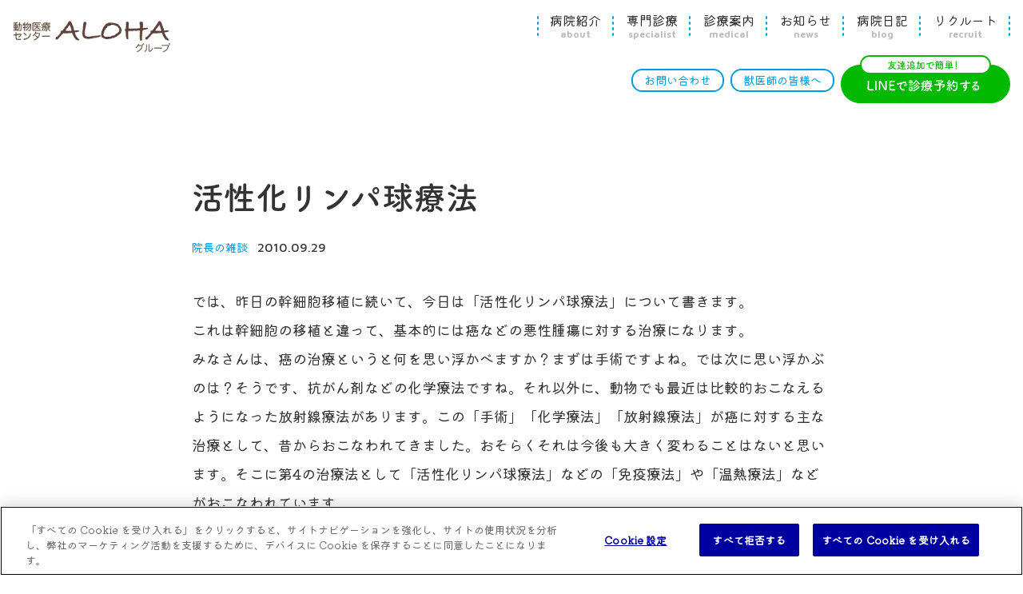

--- FILE ---
content_type: text/html; charset=UTF-8
request_url: https://www.dr-wanwan.com/blog/zatsudan/entry-750.html
body_size: 50184
content:
<!DOCTYPE html>
<!--[if lt IE 7]><html class="no-js lt-ie9 lt-ie8 lt-ie7" lang="ja"> <![endif]-->
<!--[if IE 7]><html class="no-js lt-ie9 lt-ie8" lang="ja"> <![endif]-->
<!--[if IE 8]><html class="no-js lt-ie9" lang="ja"> <![endif]-->
<!--[if gt IE 8]><!--> <html class="no-js" lang="ja"> <!--<![endif]-->
<head>
<meta charset="UTF-8">
<link rel="canonical" href="https://www.dr-wanwan.com/blog/zatsudan/entry-750.html">
<title>活性化リンパ球療法 | 院長の雑談 | 病院日記 | 福山市・尾道市の動物病院 | 動物医療センター・ALOHA / あそう動物病院</title>
<meta http-equiv="X-UA-Compatible" content="IE=edge">
<meta name="viewport" content="width=device-width, initial-scale=1.0, viewport-fit=cover">
<meta property="og:url" content="https://www.dr-wanwan.com/blog/zatsudan/entry-750.html">
<meta property="og:site_name" content="動物医療センター・ALOHA / あそう動物病院">
<meta property="og:title" content="活性化リンパ球療法 | 院長の雑談 | 病院日記 | 福山市・尾道市の動物病院 | 動物医療センター・ALOHA / あそう動物病院">
<meta property="og:type" content="article">
<meta property="og:description" content="では、昨日の幹細胞移植に続いて、今日は「活性化リンパ球療法」について書きます。 これは幹細胞の移植と違って、基本的には癌などの悪性腫瘍に対する治療になります。 みなさんは、癌の治療というと何を思い浮...">
<meta property="og:image" content=''>
<meta property="og:image:secure_url" content='' />
<meta name="description" content="では、昨日の幹細胞移植に続いて、今日は「活性化リンパ球療法」について書きます。 これは幹細胞の移植と違って、基本的には癌などの悪性腫瘍に対する治療になります。 みなさんは、癌の治療というと何を思い浮...">
<meta name="twitter:title" content="活性化リンパ球療法 | 院長の雑談 | 病院日記 | 福山市・尾道市の動物病院 | 動物医療センター・ALOHA / あそう動物病院">
<meta name="twitter:card" content="summary_large_image">
<meta name="twitter:domain" content="www.dr-wanwan.com">
<meta name="twitter:image" content=''>
<meta name="twitter:creator" content="@alohaanimalHosp">
<meta property="fb:admins" content="fula.aloha">
<meta name="google-site-verification" content="WWnKl4RkFoEH_nJ44j9nPeDxogMlgzRo1yB_XNQ5qpQ">
<link rel="alternate" type="application/rss+xml" title="RSS 2.0" href="https://www.dr-wanwan.com/blog/rss2.xml">
<link rel="icon" href="/themes/wanwan2021/images/favicon/favicon.svg" type="image/svg+xml">
<link rel="icon" href="/themes/wanwan2021/images/favicon/favicon.ico" type="image/x-icon">
<link rel="apple-touch-icon" href="/themes/wanwan2021/images/favicon/apple-touch-icon.png" type="image/png">
<link rel="manifest" href="/themes/wanwan2021/images/favicon/manifest.json" crossorigin="use-credentials">
<link rel="preconnect" href="https://fonts.googleapis.com">
<link rel="preconnect" href="https://fonts.gstatic.com" crossorigin>
<link href="https://fonts.googleapis.com/css2?family=Kiwi+Maru&family=Maven+Pro:wght@500;700&display=swap" rel="stylesheet">
<script type="application/ld+json">
{
	"@context": "http://schema.org",
	"@type": "BreadcrumbList",
	"itemListElement":
	[
	{
		"@type": "ListItem",
		"position": 1,
		"item":
		{
		"@id": "https://www.dr-wanwan.com/blog/",
		"name": "病院日記"
		}
	},
	{
		"@type": "ListItem",
		"position": 2,
		"item":
		{
		"@id": "https://www.dr-wanwan.com/blog/zatsudan/",
		"name": "院長の雑談"
		}
	},
	{
		"@type": "ListItem",
		"position": 3,
		"item":
		{
		"@id": "https://www.dr-wanwan.com/blog/zatsudan/entry-750.html",
		"name": "活性化リンパ球療法"
		}
	}
	]
}
</script>
<script src="/js/library/jquery/jquery-3.6.1.min.js" charset="UTF-8"></script>
<script src="/acms.js?uaGroup=PC&amp;domains=www.dr-wanwan.com&amp;jsDir=js/&amp;themesDir=/themes/&amp;bid=4&amp;cid=35&amp;eid=750&amp;bcd=blog&amp;googleApiKey=AIzaSyDsBdibF2NkXy81dIJ2pJNu68QLkI_0ijY&amp;jQuery=3.6.1&amp;jQueryMigrate=migrate-3.0.1&amp;mediaClientResize=on&amp;fulltimeSSL=1&amp;v=c554bc88bc60343a3c30c9c3dfecadc6&amp;umfs=1G&amp;pms=1G&amp;mfu=20&amp;lgImg=width:1280&amp;jpegQuality=95&amp;mediaLibrary=off&amp;edition=standard&amp;urlPreviewExpire=48&amp;timemachinePreviewDefaultDevice=PC&amp;ccd=zatsudan&amp;ecd=entry-750.html&amp;scriptRoot=/" charset="UTF-8" id="acms-js"></script>
<script src="/themes/wanwan2021/dest/vendor.js?date=20250404133803" async></script>
<script src="/themes/wanwan2021/dest/bundle.js?date=20250416154148" async></script>
<script src="https://webfont.fontplus.jp/accessor/script/fontplus.js?9cDD2phozjs%3D&box=F3Paf3gIdSE%3D&aa=1&ab=2"></script>
<script type='text/plain' class="optanon-category-2" async src="https://www.googletagmanager.com/gtag/js?id=UA-10110982-1"></script>
<script>
  window.dataLayer = window.dataLayer || [];
  function gtag(){dataLayer.push(arguments);}
  gtag('js', new Date());

  gtag('config', 'UA-10110982-1');
</script>
<script src="https://cdn.cookielaw.org/scripttemplates/otSDKStub.js" data-document-language="true"
type="text/javascript" charset="UTF-8" data-domain-script="77b61f96-3cf5-4440-a3b8-c53fef9d2c8b"></script>
<script type="text/javascript">
  function OptanonWrapper() { }
</script>
<style>.js-lazy-load{position:relative;width:100%;height:100%;transform:translateY(30px);opacity:0;transition:opacity .8s cubic-bezier(0.5, 0, 0, 1) .1s,transform .9s cubic-bezier(0.5, 0, 0, 1) .1s}.js-lazy-load.loading{transform:translateY(0);opacity:1}.js-lazy-load.is-not-transform{transform:none}img.js-lazy-load{background:#f8f8f8 url([data-uri]) no-repeat center/40px 40px}img.js-lazy-load.loaded{background:none}.js-lazy-load.is-movie{background:#f8f8f8 url([data-uri]) no-repeat center/40px 40px}
/*! normalize.css v8.0.1 | MIT License | github.com/necolas/normalize.css */html{line-height:1.15;-webkit-text-size-adjust:100%}body{margin:0}main{display:block}h1{font-size:2em;margin:.67em 0}hr{box-sizing:content-box;height:0;overflow:visible}pre{font-family:monospace,monospace;font-size:1em}a{background-color:transparent}abbr[title]{border-bottom:none;text-decoration:underline;-webkit-text-decoration:underline dotted;text-decoration:underline dotted}b,strong{font-weight:bolder}code,kbd,samp{font-family:monospace,monospace;font-size:1em}small{font-size:80%}sub,sup{font-size:75%;line-height:0;position:relative;vertical-align:baseline}sub{bottom:-0.25em}sup{top:-0.5em}img{border-style:none}button,input,optgroup,select,textarea{font-family:inherit;font-size:100%;line-height:1.15;margin:0}button,input{overflow:visible}button,select{text-transform:none}button,[type=button],[type=reset],[type=submit]{-webkit-appearance:button}button::-moz-focus-inner,[type=button]::-moz-focus-inner,[type=reset]::-moz-focus-inner,[type=submit]::-moz-focus-inner{border-style:none;padding:0}button:-moz-focusring,[type=button]:-moz-focusring,[type=reset]:-moz-focusring,[type=submit]:-moz-focusring{outline:1px dotted ButtonText}fieldset{padding:.35em .75em .625em}legend{box-sizing:border-box;color:inherit;display:table;max-width:100%;padding:0;white-space:normal}progress{vertical-align:baseline}textarea{overflow:auto}[type=checkbox],[type=radio]{box-sizing:border-box;padding:0}[type=number]::-webkit-inner-spin-button,[type=number]::-webkit-outer-spin-button{height:auto}[type=search]{-webkit-appearance:textfield;outline-offset:-2px}[type=search]::-webkit-search-decoration{-webkit-appearance:none}::-webkit-file-upload-button{-webkit-appearance:button;font:inherit}details{display:block}summary{display:list-item}template{display:none}[hidden]{display:none}
.acms-container{max-width:980px;margin-right:auto;margin-left:auto;padding-right:20px;padding-left:20px;box-sizing:border-box}.acms-grid,.acms-grid-r{margin-right:-20px;margin-left:-20px}.acms-grid:before,.acms-grid:after,.acms-grid-r:before,.acms-grid-r:after{display:table;content:" "}.acms-grid:after,.acms-grid-r:after{clear:both}.acms-grid-negative{margin-right:0;margin-left:0}[class*=acms-col]{min-height:1px;padding-right:20px;padding-left:20px}@media(min-width: 768px){.acms-grid,.acms-grid-r{margin-right:-20px;margin-left:-20px}[class*=acms-col]{padding-right:20px;padding-left:20px}}[class*=acms-col],[class*=acms-col]:before,[class*=acms-col]:after{box-sizing:border-box}.acms-col-1{float:left;width:8.3333333333%}.acms-col-2{float:left;width:16.6666666667%}.acms-col-3{float:left;width:25%}.acms-col-4{float:left;width:33.3333333333%}.acms-col-5{float:left;width:41.6666666667%}.acms-col-6{float:left;width:50%}.acms-col-7{float:left;width:58.3333333333%}.acms-col-8{float:left;width:66.6666666667%}.acms-col-9{float:left;width:75%}.acms-col-10{float:left;width:83.3333333333%}.acms-col-11{float:left;width:91.6666666667%}.acms-col-12{float:none;width:100%}[class*=acms-push],[class*=acms-pull]{position:relative}.acms-push-1{left:8.3333333333%}.acms-push-2{left:16.6666666667%}.acms-push-3{left:25%}.acms-push-4{left:33.3333333333%}.acms-push-5{left:41.6666666667%}.acms-push-6{left:50%}.acms-push-7{left:58.3333333333%}.acms-push-8{left:66.6666666667%}.acms-push-9{left:75%}.acms-push-10{left:83.3333333333%}.acms-push-11{left:91.6666666667%}.acms-pull-1{right:8.3333333333%}.acms-pull-2{right:16.6666666667%}.acms-pull-3{right:25%}.acms-pull-4{right:33.3333333333%}.acms-pull-5{right:41.6666666667%}.acms-pull-6{right:50%}.acms-pull-7{right:58.3333333333%}.acms-pull-8{right:66.6666666667%}.acms-pull-9{right:75%}.acms-pull-10{right:83.3333333333%}.acms-pull-11{right:91.6666666667%}@media(min-width: 480px){.acms-col-sm-1{float:left;width:8.3333333333%}.acms-col-sm-2{float:left;width:16.6666666667%}.acms-col-sm-3{float:left;width:25%}.acms-col-sm-4{float:left;width:33.3333333333%}.acms-col-sm-5{float:left;width:41.6666666667%}.acms-col-sm-6{float:left;width:50%}.acms-col-sm-7{float:left;width:58.3333333333%}.acms-col-sm-8{float:left;width:66.6666666667%}.acms-col-sm-9{float:left;width:75%}.acms-col-sm-10{float:left;width:83.3333333333%}.acms-col-sm-11{float:left;width:91.6666666667%}.acms-col-sm-12{float:none;width:100%}[class*=acms-push-sm]{position:relative;right:auto}.acms-push-sm-auto{left:auto}.acms-push-sm-1{left:8.3333333333%}.acms-push-sm-2{left:16.6666666667%}.acms-push-sm-3{left:25%}.acms-push-sm-4{left:33.3333333333%}.acms-push-sm-5{left:41.6666666667%}.acms-push-sm-6{left:50%}.acms-push-sm-7{left:58.3333333333%}.acms-push-sm-8{left:66.6666666667%}.acms-push-sm-9{left:75%}.acms-push-sm-10{left:83.3333333333%}.acms-push-sm-11{left:91.6666666667%}[class*=acms-pull-sm]{position:relative;left:auto}.acms-pull-sm-auto{right:auto}.acms-pull-sm-1{right:8.3333333333%}.acms-pull-sm-2{right:16.6666666667%}.acms-pull-sm-3{right:25%}.acms-pull-sm-4{right:33.3333333333%}.acms-pull-sm-5{right:41.6666666667%}.acms-pull-sm-6{right:50%}.acms-pull-sm-7{right:58.3333333333%}.acms-pull-sm-8{right:66.6666666667%}.acms-pull-sm-9{right:75%}.acms-pull-sm-10{right:83.3333333333%}.acms-pull-sm-11{right:91.6666666667%}}@media(min-width: 768px){.acms-col-md-1{float:left;width:8.3333333333%}.acms-col-md-2{float:left;width:16.6666666667%}.acms-col-md-3{float:left;width:25%}.acms-col-md-4{float:left;width:33.3333333333%}.acms-col-md-5{float:left;width:41.6666666667%}.acms-col-md-6{float:left;width:50%}.acms-col-md-7{float:left;width:58.3333333333%}.acms-col-md-8{float:left;width:66.6666666667%}.acms-col-md-9{float:left;width:75%}.acms-col-md-10{float:left;width:83.3333333333%}.acms-col-md-11{float:left;width:91.6666666667%}.acms-col-md-12{float:none;width:100%}[class*=acms-push-md]{position:relative;right:auto}.acms-push-md-auto{left:auto}.acms-push-md-1{left:8.3333333333%}.acms-push-md-2{left:16.6666666667%}.acms-push-md-3{left:25%}.acms-push-md-4{left:33.3333333333%}.acms-push-md-5{left:41.6666666667%}.acms-push-md-6{left:50%}.acms-push-md-7{left:58.3333333333%}.acms-push-md-8{left:66.6666666667%}.acms-push-md-9{left:75%}.acms-push-md-10{left:83.3333333333%}.acms-push-md-11{left:91.6666666667%}[class*=acms-pull-md]{position:relative;left:auto}.acms-pull-md-auto{right:auto}.acms-pull-md-1{right:8.3333333333%}.acms-pull-md-2{right:16.6666666667%}.acms-pull-md-3{right:25%}.acms-pull-md-4{right:33.3333333333%}.acms-pull-md-5{right:41.6666666667%}.acms-pull-md-6{right:50%}.acms-pull-md-7{right:58.3333333333%}.acms-pull-md-8{right:66.6666666667%}.acms-pull-md-9{right:75%}.acms-pull-md-10{right:83.3333333333%}.acms-pull-md-11{right:91.6666666667%}}@media(min-width: 1200px){.acms-col-lg-1{float:left;width:8.3333333333%}.acms-col-lg-2{float:left;width:16.6666666667%}.acms-col-lg-3{float:left;width:25%}.acms-col-lg-4{float:left;width:33.3333333333%}.acms-col-lg-5{float:left;width:41.6666666667%}.acms-col-lg-6{float:left;width:50%}.acms-col-lg-7{float:left;width:58.3333333333%}.acms-col-lg-8{float:left;width:66.6666666667%}.acms-col-lg-9{float:left;width:75%}.acms-col-lg-10{float:left;width:83.3333333333%}.acms-col-lg-11{float:left;width:91.6666666667%}.acms-col-lg-12{float:none;width:100%}[class*=acms-push-lg]{position:relative;right:auto}.acms-push-lg-auto{left:auto}.acms-push-lg-1{left:8.3333333333%}.acms-push-lg-2{left:16.6666666667%}.acms-push-lg-3{left:25%}.acms-push-lg-4{left:33.3333333333%}.acms-push-lg-5{left:41.6666666667%}.acms-push-lg-6{left:50%}.acms-push-lg-7{left:58.3333333333%}.acms-push-lg-8{left:66.6666666667%}.acms-push-lg-9{left:75%}.acms-push-lg-10{left:83.3333333333%}.acms-push-lg-11{left:91.6666666667%}[class*=acms-pull-lg]{position:relative;left:auto}.acms-pull-lg-auto{right:auto}.acms-pull-lg-1{right:8.3333333333%}.acms-pull-lg-2{right:16.6666666667%}.acms-pull-lg-3{right:25%}.acms-pull-lg-4{right:33.3333333333%}.acms-pull-lg-5{right:41.6666666667%}.acms-pull-lg-6{right:50%}.acms-pull-lg-7{right:58.3333333333%}.acms-pull-lg-8{right:66.6666666667%}.acms-pull-lg-9{right:75%}.acms-pull-lg-10{right:83.3333333333%}.acms-pull-lg-11{right:91.6666666667%}}@media(min-width: 1440px){.acms-col-xl-1{float:left;width:8.3333333333%}.acms-col-xl-2{float:left;width:16.6666666667%}.acms-col-xl-3{float:left;width:25%}.acms-col-xl-4{float:left;width:33.3333333333%}.acms-col-xl-5{float:left;width:41.6666666667%}.acms-col-xl-6{float:left;width:50%}.acms-col-xl-7{float:left;width:58.3333333333%}.acms-col-xl-8{float:left;width:66.6666666667%}.acms-col-xl-9{float:left;width:75%}.acms-col-xl-10{float:left;width:83.3333333333%}.acms-col-xl-11{float:left;width:91.6666666667%}.acms-col-xl-12{float:none;width:100%}[class*=acms-push-xl]{position:relative;right:auto}.acms-push-xl-auto{left:auto}.acms-push-xl-1{left:8.3333333333%}.acms-push-xl-2{left:16.6666666667%}.acms-push-xl-3{left:25%}.acms-push-xl-4{left:33.3333333333%}.acms-push-xl-5{left:41.6666666667%}.acms-push-xl-6{left:50%}.acms-push-xl-7{left:58.3333333333%}.acms-push-xl-8{left:66.6666666667%}.acms-push-xl-9{left:75%}.acms-push-xl-10{left:83.3333333333%}.acms-push-xl-11{left:91.6666666667%}[class*=acms-pull-xl]{position:relative;left:auto}.acms-pull-xl-auto{right:auto}.acms-pull-xl-1{right:8.3333333333%}.acms-pull-xl-2{right:16.6666666667%}.acms-pull-xl-3{right:25%}.acms-pull-xl-4{right:33.3333333333%}.acms-pull-xl-5{right:41.6666666667%}.acms-pull-xl-6{right:50%}.acms-pull-xl-7{right:58.3333333333%}.acms-pull-xl-8{right:66.6666666667%}.acms-pull-xl-9{right:75%}.acms-pull-xl-10{right:83.3333333333%}.acms-pull-xl-11{right:91.6666666667%}}.acms-entry .acms-col-12{clear:both}.acms-h1,.acms-style h1{font-size:30px}.acms-h2,.acms-style h2{font-size:24px}.acms-h3,.acms-style h3{font-size:18px}.acms-h4,.acms-style h4{font-size:16px}.acms-h5,.acms-style h5{font-size:14px}.acms-h6,.acms-style h6{font-size:12px}.acms-h1,.acms-h2,.acms-h3,.acms-h4,.acms-h5,.acms-h6{margin:0 0 20px}*+.acms-h1,*+.acms-h2,*+.acms-h3,*+.acms-h4,*+.acms-h5,*+.acms-h6{margin-top:35px}.acms-p,.acms-style p{margin:0 0 15px}*+.acms-p,*+.acms-style p{margin-top:15px}.acms-ul,.acms-ol,.acms-dl,.acms-style ul,.acms-style ol,.acms-style dl{margin-top:0}.acms-list-nostyle{margin:0;padding-left:0;list-style:none}.acms-list-inline{padding-left:0}.acms-list-inline li{display:inline-block;margin-bottom:5px;padding-right:20px}.acms-dl dt,.acms-style dl dt{font-weight:bold}.acms-dl dd,.acms-style dl dd{margin-bottom:10px;margin-left:0}.acms-dl-horizontal dt,.acms-dl-line dt{float:left;clear:left;width:160px;overflow:hidden;white-space:nowrap;text-align:left;text-overflow:ellipsis}.acms-dl-horizontal dd,.acms-dl-line dd{margin:0;padding-left:0}.acms-dl-horizontal dd:before,.acms-dl-horizontal dd:after,.acms-dl-line dd:before,.acms-dl-line dd:after{display:table;content:" "}.acms-dl-horizontal dd:after,.acms-dl-line dd:after{clear:both}.acms-dl-line dt{padding-top:10px}.acms-dl-line dd{padding-top:10px;padding-bottom:10px;border-bottom:solid 1px #ccc}@media(min-width: 768px){.acms-dl-horizontal dt,.acms-dl-line dt{float:left;text-align:right}.acms-dl-horizontal dd,.acms-dl-line dd{padding-left:180px}}.acms-blockquote,.acms-style blockquote{margin-top:0;margin-right:0;margin-left:0;padding-top:10px;padding-bottom:10px;padding-left:20px;border-left:solid 5px #ccc}.acms-icon{padding-right:10px}[class*=acms-icon-]{display:inline-block;font-weight:normal;font-family:"acms-fonts";font-style:normal;line-height:1;text-transform:none;text-decoration:inherit;vertical-align:middle;speak:none;-webkit-font-smoothing:antialiased;-moz-osx-font-smoothing:grayscale}button,input,select,textarea{margin:0;box-sizing:border-box}button,input[type=button],input[type=reset],input[type=submit]{cursor:pointer;-webkit-appearance:button}input[type=checkbox],input[type=radio],select{cursor:pointer}textarea{overflow:auto;vertical-align:top}label{display:inline-block}.acms-form input[type=text],.acms-form input[type=password],.acms-form input[type=datetime],.acms-form input[type=datetime-local],.acms-form input[type=date],.acms-form input[type=month],.acms-form input[type=time],.acms-form input[type=week],.acms-form input[type=number],.acms-form input[type=email],.acms-form input[type=url],.acms-form input[type=search],.acms-form input[type=tel]{min-height:32px;padding-right:8px;padding-left:8px;color:#333;font-size:16px;line-height:1.8;vertical-align:middle;background:#fbfbfb;border:1px solid rgba(0,0,0,.2);border-radius:3px;box-shadow:0 1px 1px rgba(0,0,0,.1) inset;transition:background-color .2s;-webkit-appearance:none}.acms-form input[type=text]:hover,.acms-form input[type=password]:hover,.acms-form input[type=datetime]:hover,.acms-form input[type=datetime-local]:hover,.acms-form input[type=date]:hover,.acms-form input[type=month]:hover,.acms-form input[type=time]:hover,.acms-form input[type=week]:hover,.acms-form input[type=number]:hover,.acms-form input[type=email]:hover,.acms-form input[type=url]:hover,.acms-form input[type=search]:hover,.acms-form input[type=tel]:hover{background:#fff;border-color:rgba(0,0,0,.3)}.acms-form input[type=text]:focus,.acms-form input[type=password]:focus,.acms-form input[type=datetime]:focus,.acms-form input[type=datetime-local]:focus,.acms-form input[type=date]:focus,.acms-form input[type=month]:focus,.acms-form input[type=time]:focus,.acms-form input[type=week]:focus,.acms-form input[type=number]:focus,.acms-form input[type=email]:focus,.acms-form input[type=url]:focus,.acms-form input[type=search]:focus,.acms-form input[type=tel]:focus{background:#fff;border-color:#137af3;outline:none;box-shadow:0 0 0 2px rgba(19,122,243,.4),0 1px 1px rgba(0,0,0,.1) inset}.acms-form input[type=text]:disabled,.acms-form input[type=password]:disabled,.acms-form input[type=datetime]:disabled,.acms-form input[type=datetime-local]:disabled,.acms-form input[type=date]:disabled,.acms-form input[type=month]:disabled,.acms-form input[type=time]:disabled,.acms-form input[type=week]:disabled,.acms-form input[type=number]:disabled,.acms-form input[type=email]:disabled,.acms-form input[type=url]:disabled,.acms-form input[type=search]:disabled,.acms-form input[type=tel]:disabled{color:#999;background-color:#f5f5f5;border-color:#ddd;cursor:not-allowed}.acms-form input[type=text].acms-form-large,.acms-form input[type=password].acms-form-large,.acms-form input[type=datetime].acms-form-large,.acms-form input[type=datetime-local].acms-form-large,.acms-form input[type=date].acms-form-large,.acms-form input[type=month].acms-form-large,.acms-form input[type=time].acms-form-large,.acms-form input[type=week].acms-form-large,.acms-form input[type=number].acms-form-large,.acms-form input[type=email].acms-form-large,.acms-form input[type=url].acms-form-large,.acms-form input[type=search].acms-form-large,.acms-form input[type=tel].acms-form-large{min-height:44px;font-size:20px}.acms-form input[type=text].acms-form-small,.acms-form input[type=password].acms-form-small,.acms-form input[type=datetime].acms-form-small,.acms-form input[type=datetime-local].acms-form-small,.acms-form input[type=date].acms-form-small,.acms-form input[type=month].acms-form-small,.acms-form input[type=time].acms-form-small,.acms-form input[type=week].acms-form-small,.acms-form input[type=number].acms-form-small,.acms-form input[type=email].acms-form-small,.acms-form input[type=url].acms-form-small,.acms-form input[type=search].acms-form-small,.acms-form input[type=tel].acms-form-small{min-height:26px;font-size:16px}.acms-form input[type=search]{-webkit-appearance:none}.acms-form textarea,.acms-form .entryFormLiteEditor{font-size:16px;padding:5px 5px 4px;overflow:auto;color:#333;line-height:1.7;background:#fbfbfb;border:1px solid rgba(0,0,0,.2);border-radius:3px;box-shadow:0 1px 1px rgba(0,0,0,.1) inset;transition:background-color .2s;resize:vertical}.acms-form textarea:hover,.acms-form .entryFormLiteEditor:hover{background:#fff;border-color:rgba(0,0,0,.3)}.acms-form textarea:focus,.acms-form .entryFormLiteEditor:focus{background:#fff;border-color:#137af3;outline:none;box-shadow:0 0 0 2px rgba(19,122,243,.4),0 1px 1px rgba(0,0,0,.1) inset}.acms-form textarea:disabled,.acms-form .entryFormLiteEditor:disabled{color:#999;background-color:#f5f5f5;border-color:#ddd;cursor:not-allowed}.acms-form textarea.acms-form-large,.acms-form .entryFormLiteEditor.acms-form-large{font-size:20px;vertical-align:middle}.acms-form textarea.acms-form-small,.acms-form .entryFormLiteEditor.acms-form-small{font-size:10px}.acms-form .entryFormLiteEditor img{max-width:100%}.acms-form input[type=text]:-moz-input-placeholder,.acms-form input[type=password]:-moz-input-placeholder,.acms-form input[type=search]:-moz-input-placeholder,.acms-form input[type=url]:-moz-input-placeholder,.acms-form input[type=tel]:-moz-input-placeholder,.acms-form input[type=email]:-moz-input-placeholder,.acms-form textarea:-moz-input-placeholder{color:#aaa}.acms-form input[type=text]:-ms-input-placeholder,.acms-form input[type=password]:-ms-input-placeholder,.acms-form input[type=search]:-ms-input-placeholder,.acms-form input[type=url]:-ms-input-placeholder,.acms-form input[type=tel]:-ms-input-placeholder,.acms-form input[type=email]:-ms-input-placeholder,.acms-form textarea:-ms-input-placeholder{color:#aaa}.acms-form input[type=text]::-webkit-input-placeholder,.acms-form input[type=password]::-webkit-input-placeholder,.acms-form input[type=search]::-webkit-input-placeholder,.acms-form input[type=url]::-webkit-input-placeholder,.acms-form input[type=tel]::-webkit-input-placeholder,.acms-form input[type=email]::-webkit-input-placeholder,.acms-form textarea::-webkit-input-placeholder{color:#aaa}.acms-form select,.acms-form .acms-form-select{position:relative;display:inline-block;max-width:100%;padding:6px 30px 6px 10px;line-height:1.3;text-align:center;text-decoration:none;vertical-align:middle;background:url([data-uri]) right center;background:url("[data-uri]") right center;background-color:#f7f7f7;background-repeat:no-repeat;border:1px solid #ccc;border-radius:3px;transition:border-color .2s;-webkit-appearance:none;-moz-appearance:none;appearance:none;font-size:16px;text-align:left}.acms-form select:hover,.acms-form .acms-form-select:hover{border-color:1px solid #aaa}.acms-form select:focus,.acms-form .acms-form-select:focus{border-color:#137af3;outline:none}.acms-form select:disabled,.acms-form .acms-form-select:disabled{color:#999;background-color:#f5f5f5;border-color:#ddd;cursor:not-allowed}.acms-form select::-ms-expand{display:none}.acms-form select[multiple=multiple]{padding:7px 10px;background:#fff;box-shadow:0 1px 1px rgba(0,0,0,.1) inset;-webkit-appearance:none}.acms-form select[multiple=multiple]:focus{border-color:#137af3;outline:none;box-shadow:0 0 0 2px rgba(19,122,243,.4)}.acms-form select[multiple=multiple]:disabled{color:#999;background-color:#f5f5f5;border-color:#ddd;cursor:not-allowed}@media(min-width: 768px){.acms-form input[type=text],.acms-form input[type=password],.acms-form input[type=datetime],.acms-form input[type=datetime-local],.acms-form input[type=date],.acms-form input[type=month],.acms-form input[type=time],.acms-form input[type=week],.acms-form input[type=number],.acms-form input[type=email],.acms-form input[type=url],.acms-form input[type=search],.acms-form input[type=tel]{min-height:26px;padding-right:4px;padding-left:4px;font-size:12px}.acms-form input[type=text].acms-form-small,.acms-form input[type=password].acms-form-small,.acms-form input[type=datetime].acms-form-small,.acms-form input[type=datetime-local].acms-form-small,.acms-form input[type=date].acms-form-small,.acms-form input[type=month].acms-form-small,.acms-form input[type=time].acms-form-small,.acms-form input[type=week].acms-form-small,.acms-form input[type=number].acms-form-small,.acms-form input[type=email].acms-form-small,.acms-form input[type=url].acms-form-small,.acms-form input[type=search].acms-form-small,.acms-form input[type=tel].acms-form-small{min-height:22px;font-size:12px}.acms-form input[type=text].acms-form-large,.acms-form input[type=password].acms-form-large,.acms-form input[type=datetime].acms-form-large,.acms-form input[type=datetime-local].acms-form-large,.acms-form input[type=date].acms-form-large,.acms-form input[type=month].acms-form-large,.acms-form input[type=time].acms-form-large,.acms-form input[type=week].acms-form-large,.acms-form input[type=number].acms-form-large,.acms-form input[type=email].acms-form-large,.acms-form input[type=url].acms-form-large,.acms-form input[type=search].acms-form-large,.acms-form input[type=tel].acms-form-large{min-height:38px;font-size:16px}.acms-form textarea,.acms-form .entryFormLiteEditor{font-size:12px}.acms-form select{min-height:26px;padding:5px 30px 4px 8px;font-size:12px}}@media all and (-ms-high-contrast: none){.acms-form select{padding-right:30px}}.acms-form-block{display:block}.acms-form-inline,.acms-form-inline label{display:inline}.acms-form-group{margin-bottom:10px}.acms-form-group:before,.acms-form-group:after{display:table;content:" "}.acms-form-group:after{clear:both}.acms-form-action{display:table;border-collapse:separate;border-spacing:0}.acms-form-action .acms-form-side,.acms-form-action .acms-form-side-btn,.acms-form-action input{display:table-cell}.acms-form-action .acms-form-side{width:1%;padding:0 6px;color:#333;line-height:1;font-size:14px;vertical-align:middle;background:#ececec;border:1px solid rgba(0,0,0,.2);border-radius:3px}.acms-form-action .acms-form-side:link,.acms-form-action .acms-form-side:hover,.acms-form-action .acms-form-side:visited,.acms-form-action .acms-form-side:active,.acms-form-action .acms-form-side:focus{color:#333}.acms-form-action a.acms-form-side{text-decoration:none}.acms-form-action a.acms-form-side:hover{text-decoration:none;background:#f1f1f1;border-color:rgba(0,0,0,.3)}.acms-form-action .acms-form-side:first-child{border-top-right-radius:0;border-bottom-right-radius:0}.acms-form-action .acms-form-side:last-child{border-top-left-radius:0;border-bottom-left-radius:0}.acms-form-action .acms-form-side-btn{position:relative;width:1%;white-space:nowrap;vertical-align:middle}.acms-form-action .acms-form-side-btn:first-child>.acms-btn,.acms-form-action .acms-form-side-btn:first-child>.acms-btn-admin{vertical-align:top;border-top-right-radius:0;border-bottom-right-radius:0}.acms-form-action .acms-form-side-btn:last-child>.acms-btn,.acms-form-action .acms-form-side-btn:last-child>.acms-btn-admin{vertical-align:top;border-top-left-radius:0;border-bottom-left-radius:0}.acms-form-action .acms-form-side .acms-form-checkbox,.acms-form-action .acms-form-side .acms-form-radio{padding:0}.acms-form-action .acms-form-side .acms-ico-radio,.acms-form-action .acms-form-side .acms-ico-checkbox{margin-right:0}.acms-form-action input[type=text],.acms-form-action input[type=search],.acms-form-action input[type=email],.acms-form-action input[type=password],.acms-form-action input[type=url]{width:100%;height:32px}@media(min-width: 768px){.acms-form-action input[type=text],.acms-form-action input[type=search],.acms-form-action input[type=email],.acms-form-action input[type=password],.acms-form-action input[type=url]{height:26px}}.acms-form-action:not(.acms-form-action-separate) input[type=text]:first-child,.acms-form-action:not(.acms-form-action-separate) input[type=search]:first-child,.acms-form-action:not(.acms-form-action-separate) input[type=email]:first-child,.acms-form-action:not(.acms-form-action-separate) input[type=password]:first-child,.acms-form-action:not(.acms-form-action-separate) input[type=url]:first-child{border-right:0;border-top-right-radius:0;border-bottom-right-radius:0}.acms-form-action:not(.acms-form-action-separate) input[type=text]:last-child,.acms-form-action:not(.acms-form-action-separate) input[type=search]:last-child,.acms-form-action:not(.acms-form-action-separate) input[type=email]:last-child,.acms-form-action:not(.acms-form-action-separate) input[type=password]:last-child,.acms-form-action:not(.acms-form-action-separate) input[type=url]:last-child{border-left:0;border-top-left-radius:0;border-bottom-left-radius:0}.acms-form-action.acms-form-action-separate .acms-form-side-btn:first-child{padding:0 10px 0 0}.acms-form-action.acms-form-action-separate .acms-form-side-btn:first-child>.acms-btn,.acms-form-action.acms-form-action-separate .acms-form-side-btn:first-child>.acms-btn-admin{vertical-align:top;border-radius:3px}.acms-form-action.acms-form-action-separate .acms-form-side-btn:last-child{padding:0 0 0 10px}.acms-form-action.acms-form-action-separate .acms-form-side-btn:last-child>.acms-btn,.acms-form-action.acms-form-action-separate .acms-form-side-btn:last-child>.acms-btn-admin{vertical-align:top;border-radius:3px}.acms-form-error{color:#c91032;background:#fff8f8;border-color:#dc8d99}.acms-text-error{display:block;color:red}.acms-form-width-full{width:100%}.acms-form-width-3quarters{width:75%}.acms-form-width-half{width:50%}.acms-form-width-quarter{width:25%}.acms-form-width-large{width:100%;max-width:540px !important}.acms-form-width-medium{width:100%;max-width:380px !important}.acms-form-width-small{width:100%;max-width:220px !important}.acms-form-width-mini{width:100%;max-width:140px !important}.acms-ico-checkbox,.acms-ico-radio{display:inline-block;width:20px;*width:auto;_width:auto;height:20px;*height:auto;_height:auto;margin:0 5px 0 0;vertical-align:middle}.acms-ico-checkbox{background:url(/themes/wanwan2021/dest/assets/ico_input.png) no-repeat left top;*background-image:none;background-size:40px 80px}.acms-form-checkbox input{position:absolute;margin:0;padding:0;font-size:100%;opacity:0}.acms-form-checkbox input:focus+label .acms-ico-checkbox,.acms-form-checkbox input:focus+.acms-ico-checkbox{background:url(/themes/wanwan2021/dest/assets/ico_input.png) no-repeat left -60px;background-size:40px 80px}.acms-form-checkbox input:checked+label .acms-ico-checkbox,.acms-form-checkbox input:checked+.acms-ico-checkbox{background:url(/themes/wanwan2021/dest/assets/ico_input.png) no-repeat left -20px;background-size:40px 80px}.acms-form-checkbox input:disabled+label .acms-ico-checkbox,.acms-form-checkbox input:disabled+.acms-ico-checkbox{background:url(/themes/wanwan2021/dest/assets/ico_input.png) no-repeat left -40px;background-size:40px 80px;cursor:not-allowed}.acms-form-checkbox input:disabled+label{opacity:.6}.acms-form-checkbox input:disabled+label:hover{cursor:not-allowed}.acms-form-checkbox label:hover{cursor:pointer}.acms-ico-radio{background:url(/themes/wanwan2021/dest/assets/ico_input.png) no-repeat -20px top;background-size:40px 80px}.acms-form-radio input{position:absolute;margin:0;padding:0;font-size:100%;opacity:0}.acms-form-radio input:focus+label .acms-ico-radio,.acms-form-radio input:focus+.acms-ico-radio{background:url(/themes/wanwan2021/dest/assets/ico_input.png) no-repeat -20px -60px;background-size:40px 80px}.acms-form-radio input:checked+label .acms-ico-radio,.acms-form-radio input:checked+.acms-ico-radio{background:url(/themes/wanwan2021/dest/assets/ico_input.png) no-repeat -20px -20px;background-size:40px 80px}.acms-form-radio input:disabled+label .acms-ico-radio,.acms-form-radio input:disabled+.acms-ico-radio{background:url(/themes/wanwan2021/dest/assets/ico_input.png) no-repeat -20px -40px;background-size:40px 80px;cursor:not-allowed}.acms-form-radio input:disabled+label{opacity:.6}.acms-form-radio input:disabled+label:hover{cursor:not-allowed}.acms-form-radio label:hover{cursor:pointer}.acms-form-checkbox,.acms-form-radio{position:relative;cursor:pointer}.acms-form-radio:before,.acms-form-radio::before{width:16px;height:16px;border-radius:10px}.acms-btn-checkbox label,.acms-btn-radio label{width:auto}.acms-btn-checkbox{display:none}.acms-btn-checkbox+label{position:relative;display:inline-block;padding:9px;background-color:#fafafa;border:1px solid #cacece;border-radius:3px;box-shadow:0 1px 2px rgba(0,0,0,.05),inset 0 -15px 10px -12px rgba(0,0,0,.05)}.acms-btn-checkbox+label:active,.acms-btn-checkbox:checked+label:active{box-shadow:0 1px 2px rgba(0,0,0,.05),inset 0 1px 3px rgba(0,0,0,.1)}.acms-btn-checkbox:checked+label{color:#fff;background-color:#bbb;border:1px solid #adb8c0;box-shadow:0 1px 2px rgba(0,0,0,.05),inset 0 -15px 10px -12px rgba(0,0,0,.05),inset 15px 10px -12px rgba(255,255,255,.1)}.acms-btn-checkbox:checked+label:after{position:absolute;top:0;left:3px;color:#99a1a7;content:"";font-size:14px;font-size:14px}.acms-btn-radio{display:none}.acms-btn-radio+label{position:relative;display:inline-block;padding:9px;background-color:#fafafa;border:1px solid #cacece;border-radius:50px;box-shadow:0 1px 2px rgba(0,0,0,.05),inset 0 -15px 10px -12px rgba(0,0,0,.05);-webkit-appearance:none}.acms-btn-radio:checked+label:after{position:absolute;top:3px;left:3px;width:12px;height:12px;text-shadow:0;content:"";font-size:32px}.acms-btn-radio:checked+label{color:#fff;background-color:#bbb;border:1px solid #adb8c0;box-shadow:0 1px 2px rgba(0,0,0,.05),inset 0 -15px 10px -12px rgba(0,0,0,.05),inset 15px 10px -12px rgba(255,255,255,.1),inset 0 0 10px rgba(0,0,0,.1)}.acms-btn-radio+label:active,.acms-btn-radio .acms-btn-radio:checked+label:active{box-shadow:0 1px 2px rgba(0,0,0,.05),inset 0 1px 3px rgba(0,0,0,.1)}.clearHidden{display:block;clear:both;height:0;margin:0;border:none;visibility:hidden}.acms-entry [class*=acms-col-]{padding:0}.acms-entry h2{margin-right:20px;margin-left:20px}.acms-entry h3{margin-right:20px;margin-left:20px}.acms-entry h4{margin-right:20px;margin-left:20px}.acms-entry h5{margin-right:20px;margin-left:20px}.acms-entry h6{margin-right:20px;margin-left:20px}.acms-entry dl{margin-right:20px;margin-left:20px}.acms-entry p{margin-right:20px;margin-left:20px}.acms-entry blockquote{margin:0 0 40px 0;padding:10px 20px;border-left:solid 5px #ccc}.acms-entry [class*=column-image]{padding-left:20px;padding-right:20px;box-sizing:border-box}.acms-entry [class*=column-file]{padding-left:20px;padding-right:20px;box-sizing:border-box}.acms-entry [class*=column-map]{border-right:20px solid transparent;border-left:20px solid transparent;box-sizing:border-box}.acms-entry [class*=column-yolp]{padding-left:20px;padding-right:20px;box-sizing:border-box}.acms-entry [class*=column-street-view]:not(.column-street-view-inner){padding-right:20px;padding-left:20px}.acms-entry [class*=column-youtube]{padding-left:20px;padding-right:20px;box-sizing:border-box}.acms-entry [class*=column-video]{padding-left:20px;padding-right:20px;box-sizing:border-box}.acms-entry [class*=column-eximage]{padding-left:20px;padding-right:20px;box-sizing:border-box}.acms-entry [class*=column-media]{padding-left:20px;padding-right:20px;box-sizing:border-box}.acms-entry [class*=column-quote]{margin-right:20px;margin-left:20px}.acms-entry [class*=column-module]{padding-left:20px;padding-right:20px;box-sizing:border-box}[class*=column-image]{margin-bottom:40px}[class*=column-file]{margin-bottom:40px}[class*=column-map]{margin-bottom:40px}[class*=column-yolp]{margin-bottom:40px}[class*=column-street-view]{margin-bottom:40px}[class*=column-youtube]{margin-bottom:40px}[class*=column-video]{margin-bottom:40px}[class*=column-eximage]{margin-bottom:40px}[class*=column-media]{margin-bottom:40px}[class*=column-quote]{margin-bottom:40px}[class*=column-module]{margin-bottom:40px}[class*=column-image],[class*=column-media],[class*=column-eximage]{display:block}[class*=column-image].caption,[class*=column-media].caption,[class*=column-eximage].caption{margin-bottom:20px}[class*=column-image] a,[class*=column-media] a,[class*=column-eximage] a{display:block}[class*=column-image] img,[class*=column-media] img,[class*=column-eximage] img{max-width:100%;height:auto;vertical-align:top}[class*=column-image] .caption,[class*=column-media] .caption,[class*=column-eximage] .caption{margin:5px 0 0 0}[class*=column-image][style*=width]{max-width:100%}[class*=column-media] a[href*=media-download]{display:inline-block;width:100%}[class*=column-map]>img,[class*=column-yolp]>img{max-width:100%}[class*=column-map] img,[class*=column-yolp] img{width:auto;height:auto}[class*=column-map]>div{max-width:100%}[class*=column-yolp]{width:auto !important}[class*=column-quote] blockquote{padding:20px 10px 20px 20px}[class*=column-quote] .quoteImageContainer{position:relative;float:left;max-width:154px;margin-right:25px}[class*=column-quote] .quoteImage{display:block;max-width:100%;height:auto}[class*=column-quote] .quoteTitle{margin:0 0 5px 0;padding:0;line-height:1.4;font-size:18px}[class*=column-quote] .quoteTitleLink{color:#006cd8}[class*=column-quote] .quoteSiteName{margin:0 0 10px 0;padding:0;color:#666;font-size:11px}[class*=column-quote] .quoteDescription{margin:0;padding:0;color:#333;line-height:1.6;font-size:12px}.column-image-left{float:left;text-align:left}.column-image-right{float:right;text-align:right}.column-image-center{display:block;float:none;margin-right:auto;margin-left:auto;text-align:center}.column-image-auto{float:none}.column-file-left{text-align:left;float:left;text-align:left}.column-file-left+.caption{text-align:left}.column-file-right{text-align:right;float:right;text-align:right}.column-file-right+.caption{text-align:right}.column-file-center{text-align:center;display:block;float:none;margin-right:auto;margin-left:auto;text-align:center}.column-file-center+.caption{text-align:center}.column-file-auto{text-align:auto;float:none}.column-file-auto+.caption{text-align:auto}.column-map-left{float:left;text-align:left}.column-map-right{float:right;text-align:right}.column-map-center{display:block;float:none;margin-right:auto;margin-left:auto;text-align:center}.column-map-auto{float:none}.column-yolp-left{float:left;text-align:left}.column-yolp-right{float:right;text-align:right}.column-yolp-center{display:block;float:none;margin-right:auto;margin-left:auto;text-align:center}.column-yolp-auto{float:none}.column-street-view-left{float:left;text-align:left}.column-street-view-right{float:right;text-align:right}.column-street-view-center{display:block;float:none;margin-right:auto;margin-left:auto;text-align:center}.column-street-view-auto{float:none}.column-youtube-left{float:left;text-align:left}.column-youtube-right{float:right;text-align:right}.column-youtube-center{display:block;float:none;margin-right:auto;margin-left:auto;text-align:center}.column-youtube-auto{float:none}.column-video-left{float:left;text-align:left}.column-video-right{float:right;text-align:right}.column-video-center{display:block;float:none;margin-right:auto;margin-left:auto;text-align:center}.column-video-auto{float:none}.column-eximage-left{float:left;text-align:left}.column-eximage-right{float:right;text-align:right}.column-eximage-center{display:block;float:none;margin-right:auto;margin-left:auto;text-align:center}.column-eximage-auto{float:none}.column-media-left{float:left;text-align:left}.column-media-left :not([href*=media-download])+.caption{text-align:center}.column-media-right{float:right;text-align:right}.column-media-right :not([href*=media-download])+.caption{text-align:center}.column-media-center{display:block;float:none;margin-right:auto;margin-left:auto;text-align:center}.column-media-center :not([href*=media-download])+.caption{text-align:center}.column-media-auto{float:none}.column-media-auto :not([href*=media-download])+.caption{text-align:center}.column-quote-left{float:left;text-align:left}.column-quote-right{float:right;text-align:right}.column-quote-center{display:block;float:none;margin-right:auto;margin-left:auto;text-align:center}.column-quote-auto{float:none}.column-module-left{float:left;text-align:left}.column-module-right{float:right;text-align:right}.column-module-center{display:block;float:none;margin-right:auto;margin-left:auto;text-align:center}.column-module-auto{float:none}.acms-entry-unit-full:not(.acms-unit-size-inherit) [class*=column-image]{width:auto !important;max-width:100%}.acms-entry-unit-full:not(.acms-unit-size-inherit) [class*=column-file]{width:auto !important;max-width:100%}.acms-entry-unit-full:not(.acms-unit-size-inherit) [class*=column-map]{width:auto !important;max-width:100%}.acms-entry-unit-full:not(.acms-unit-size-inherit) [class*=column-yolp]{width:auto !important;max-width:100%}.acms-entry-unit-full:not(.acms-unit-size-inherit) [class*=column-street-view]{width:auto !important;max-width:100%}.acms-entry-unit-full:not(.acms-unit-size-inherit) [class*=column-youtube]{width:100% !important}.acms-entry-unit-full:not(.acms-unit-size-inherit) [class*=column-video]{width:100% !important}.acms-entry-unit-full:not(.acms-unit-size-inherit) [class*=column-eximage]{width:auto !important;max-width:100%}.acms-entry-unit-full:not(.acms-unit-size-inherit) [class*=column-media]{width:auto !important;max-width:100%}.acms-entry-unit-full:not(.acms-unit-size-inherit) [class*=column-quote]{width:auto !important;max-width:100%}.acms-entry-unit-full:not(.acms-unit-size-inherit) [class*=column-module]{width:auto !important;max-width:100%}@media(max-width: 480px){[class*=acms-col-][class*=-right]{float:left}[class*=acms-col-][class*=-right]+*{clear:both}}.entry-container{margin-right:20px;margin-left:20px}.column-pdf-image{width:100%;border:solid 1px #aaa}.column-inner-street-view{width:100%;padding-bottom:100%}.column-youtube,.column-iframe{position:relative;width:100%;height:100%;padding-top:30px;padding-bottom:56.25%;overflow:hidden}.column-youtube iframe,.column-youtube object,.column-youtube embed,.column-iframe iframe,.column-iframe object,.column-iframe embed{position:absolute;top:0;left:0;width:100%;height:100%}.highlight1{background-color:#ff6}.highlight2{background-color:#a0ffff}.highlight3{background-color:#9f9}.highlight4{background-color:#f99}.highlight5{background-color:#f6f}.highlight6{background-color:#800}.clearHidden{display:block;clear:both;height:0;margin:0;border:none;visibility:hidden}.clearfix:after{display:block;clear:both;height:0;visibility:hidden;content:"."}.clearfix{_display:inline-table;zoom:1}.acms-float-right{float:right}.acms-float-left{float:left}.acms-clear{clear:both}.acms-text-center{text-align:center}.acms-text-right{text-align:right}.acms-text-left{text-align:left}.acms-text-nowrap{white-space:nowrap}.acms-align-top{vertical-align:top}.acms-align-middle{vertical-align:middle}.acms-align-bottom{vertical-align:bottom}.acms-text-primary{color:#004cc5}.acms-text-info{color:#4b4b4b}.acms-text-success{color:#618e00}.acms-text-warning{color:#c57300}.acms-text-danger{color:#c5001d}.acms-cell-text-center{text-align:center !important}.acms-cell-text-right{text-align:right !important}.acms-cell-text-left{text-align:left !important}.acms-cell-text-nowrap{white-space:nowrap !important}.acms-cell-text-bold{font-weight:bold !important}.acms-cell-text-top{vertical-align:top !important}.acms-cell-text-middle{vertical-align:middle !important}.acms-cell-text-bottom{vertical-align:bottom !important}.acms-round{border-radius:10%}.acms-circle{border-radius:50%}.acms-icon-bg{padding:8px;font-size:18px;color:#fff;background-color:#999}.acms-icon-bg-info{background-color:#7096cd}.acms-icon-bg-success{background-color:#4ac0a4}.acms-icon-bg-warning{background-color:#cdb770}.acms-icon-bg-danger{background-color:#cd7086}.acms-icon-bg>[class*=acms-icon-]{vertical-align:baseline}.acms-padding-none{padding:0 !important}.acms-padding-mini{padding:8px !important}.acms-padding-small{padding:16px !important}.acms-padding-medium{padding:24px !important}.acms-padding-large{padding:32px !important}.acms-margin-none{margin:0 !important}.acms-margin-top-mini{margin-top:8px !important}.acms-margin-top-small{margin-top:16px !important}.acms-margin-top-medium{margin-top:32px !important}.acms-margin-top-large{margin-top:40px !important}.acms-margin-right-mini{margin-right:8px !important}.acms-margin-right-small{margin-right:16px !important}.acms-margin-right-medium{margin-right:32px !important}.acms-margin-right-large{margin-right:40px !important}.acms-margin-bottom-mini{margin-bottom:8px !important}.acms-margin-bottom-small{margin-bottom:16px !important}.acms-margin-bottom-medium{margin-bottom:32px !important}.acms-margin-bottom-large{margin-bottom:40px !important}.acms-margin-left-mini{margin-left:8px !important}.acms-margin-left-small{margin-left:16px !important}.acms-margin-left-medium{margin-left:32px !important}.acms-margin-left-large{margin-left:40px !important}.acms-inline-space{display:inline;margin-right:8px}.acms-inline-space-left{display:inline;margin-left:8px}@media(max-width: 767px){.acms-clear-sp{clear:both}.acms-float-none-sp{float:none}.acms-width-sp{width:100% !important}.acms-width-auto-sp{width:auto !important}.acms-margin-sp{margin-bottom:10px !important;margin-left:10px !important}.acms-margin-top-bottom-sp{margin-top:16px !important;margin-bottom:16px !important}.acms-margin-top-bottom-small-sp{margin-top:8px !important;margin-bottom:8px !important}.acms-margin-bottom-sp{margin-bottom:16px !important}.acms-border-top-sp{border-top:1px solid #ddd !important}.acms-border-bottom-sp{border-bottom:1px solid #ddd !important}.acms-table-admin-edit .acms-border-bottom-sp{border-bottom:1px solid #ddd !important}.acms-title-sp{font-size:16px !important}.acms-form textarea,.acms-form input[type=text]{width:100%}}.acms-img-responsive{display:block;max-width:100%;height:auto}.acms-width-max{width:100% !important}.acms-height-max{height:100% !important}.acms-width-height-max,.acms-width-height-max html,.acms-width-height-max body{width:100%;height:100%}.acms-block{display:block !important}.acms-inline{display:inline !important}.acms-inline-block{display:inline-block !important}.acms-table-cell{display:table-cell !important}.acms-hide{display:none !important}@media(max-width: 767px){.acms-show-sp{display:block !important}.acms-show-inline-sp{display:inline !important}.acms-hide-sp{display:none !important}}@media(min-width: 768px){.acms-show-tablet{display:block !important}.acms-hide-tablet{display:none !important}}@media(min-width: 1200px){.acms-show-pc{display:block !important}.acms-hide-pc{display:none !important}}@media(max-width: 479px){.acms-block-xs{display:block !important}.acms-inline-xs{display:inline !important}.acms-inline-block-xs{display:inline-block !important}.acms-table-cell-xs{display:table-cell !important}.acms-hide-xs{display:none !important}}@media(min-width: 480px)and (max-width: 767px){.acms-block-sm{display:block !important}.acms-inline-sm{display:inline !important}.acms-inline-block-sm{display:inline-block !important}.acms-table-cell-sm{display:table-cell !important}.acms-hide-sm{display:none !important}}@media(min-width: 768px)and (max-width: 1199px){.acms-block-md{display:block !important}.acms-inline-md{display:inline !important}.acms-inline-block-md{display:inline-block !important}.acms-table-cell-md{display:table-cell !important}.acms-hide-md{display:none !important}}@media(min-width: 1200px)and (max-width: 1439px){.acms-block-lg{display:block !important}.acms-inline-lg{display:inline !important}.acms-inline-block-lg{display:inline-block !important}.acms-table-cell-lg{display:table-cell !important}.acms-hide-lg{display:none !important}}@media(min-width: 1440px){.acms-block-xl{display:block !important}.acms-inline-xl{display:inline !important}.acms-inline-block-xl{display:inline-block !important}.acms-table-cell-xl{display:table-cell !important}.acms-hide-xl{display:none !important}}.acms-hide-visually{position:absolute;width:1px;height:1px;margin:-1px;padding:0;overflow:hidden;border:0;clip:rect(0 0 0 0)}@media(max-width: 479px){.acms-hide-visually-xs{position:absolute;width:1px;height:1px;margin:-1px;padding:0;overflow:hidden;border:0;clip:rect(0 0 0 0)}}@media(min-width: 480px)and (max-width: 767px){.acms-hide-visually-sm{position:absolute;width:1px;height:1px;margin:-1px;padding:0;overflow:hidden;border:0;clip:rect(0 0 0 0)}}@media(min-width: 768px)and (max-width: 1199px){.acms-hide-visually-md{position:absolute;width:1px;height:1px;margin:-1px;padding:0;overflow:hidden;border:0;clip:rect(0 0 0 0)}}@media(min-width: 1200px)and (max-width: 1439px){.acms-hide-visually-lg{position:absolute;width:1px;height:1px;margin:-1px;padding:0;overflow:hidden;border:0;clip:rect(0 0 0 0)}}@media(min-width: 1440px){.acms-hide-visually-xl{position:absolute;width:1px;height:1px;margin:-1px;padding:0;overflow:hidden;border:0;clip:rect(0 0 0 0)}}@media print{.acms-print-block{display:block !important}.acms-print-inline{display:inline !important}.acms-print-inline-block{display:inline-block !important}.acms-print-hide{display:none !important}}.acms-admin-clear{clear:both}.transaction-notice-,.validator-result-,.validator-result-1,.v-result-,.v-result-1{display:none}.transaction-notice-error,.validator-result-error,.validator-result-0,.v-result-error,.v-result-0{display:block}html{height:100%}body{color:#333;font-family:"Kiwi Maru",sans-serif;font-size:16px}a{color:#2178af;text-decoration:none;border:none}a:visited{text-decoration:none}a:active{text-decoration:none}a:hover{text-decoration:underline}h1,h2,h3,h4,h5,h6{font-weight:400;font-family:"TsukuARdGothicStd-B",sans-serif;line-height:1.5}@keyframes fade-in{0%{opacity:0}20%{opacity:0}100%{opacity:1}}@-webkit-keyframes fade-in{0%{opacity:0}20%{opacity:0}100%{opacity:1}}@keyframes scale-up{0%{transform:scale(1)}50%{transform:scale(1.03)}100%{transform:scale(1)}}@-webkit-keyframes scale-up{0%{transform:scale(1)}50%{transform:scale(1.03)}100%{transform:scale(1)}}@keyframes fade-in-down{0%{opacity:0}20%{transform:translate(0, -10px);opacity:0}100%{transform:translate(0);opacity:1}}@-webkit-keyframes fade-in-down{0%{opacity:0}20%{transform:translate(0, -10px);opacity:0}100%{transform:translate(0);opacity:1}}.l-footer{margin-top:40px;padding-bottom:40px}.p-nav-sns-container{margin-right:auto;margin-left:auto}.p-footer-pc-nav ul{margin-top:0;margin-bottom:0;padding-left:0;list-style:none}.p-footer-pc-nav ul .item-level-1>a{color:#2178af;text-decoration:underline}.p-footer-pc-nav ul .item-level-1>a:hover{color:#2c95d7}.p-footer-pc-nav ul .item-level-1+.item-level-1{margin-top:2rem}.p-footer-pc-nav ul ul{font-size:14px}.p-footer-pc-nav ul ul li{margin-top:1rem}.p-footer-pc-nav ul ul .item-level-2>a{margin-right:10px;margin-left:0;color:#333;text-decoration:none;transition:margin .3s linear}.p-footer-pc-nav ul ul .item-level-2>a:hover{margin-right:0;margin-left:10px}@media screen and (max-width: 767px){.p-footer-pc-nav{display:none}}.p-footer-main-nav{text-align:center}.p-footer-main-nav ul{margin-top:0;margin-bottom:1rem;padding-left:0;font-size:14px;list-style:none}.p-footer-main-nav ul li{margin-bottom:1rem}.p-footer-main-nav ul .item-level-1>a{margin-right:10px;margin-left:0;color:#333;text-decoration:none;transition:margin .3s linear}.p-footer-main-nav ul .item-level-1>a:hover{margin-right:0;margin-left:10px}@media screen and (min-width: 768px){.p-footer-main-nav{text-align:left}}.p-sns{margin-right:auto;margin-left:auto}.p-sns-timeline{max-width:500px;margin-right:auto;margin-bottom:20px;margin-left:auto}.p-sns-icon-list{display:flex;justify-content:center;margin:24px -4px 40px;padding-left:0;list-style:none}.p-sns-icon-list li{padding-right:4px;padding-left:4px}.p-sns-icon-list li a{display:block;width:48px;height:48px;color:#fff;font-size:24px;line-height:2;text-align:center;background-color:#405460;border-radius:50%;transition:all .3s linear}.p-sns-icon-list li.p-sns-icon-list__youtube svg{width:28px;height:auto}.p-sns-icon-list li.p-sns-icon-list__youtube a{color:#fff}.p-sns-icon-list li.p-sns-icon-list__youtube a:hover{background-color:red}.p-sns-icon-list li.p-sns-icon-list__facebook a:hover{background-color:#1877f2}.p-sns-icon-list li.p-sns-icon-list__twitter a:hover{background-color:#1da1f2}.p-sns-icon-list li.p-sns-icon-list__instagram a:hover{background:#d6249f;background:radial-gradient(circle at 30% 107%, #fdf497 0%, #fdf497 5%, #fd5949 45%, #d6249f 60%, #285AEB 90%)}@media screen and (min-width: 1200px){.p-sns-icon-list{justify-content:flex-end;margin-bottom:0}}.p-footer-banner-list{display:flex;justify-content:center;margin:24px 8px;padding-left:0;list-style:none}.p-footer-banner-list__item{padding-right:8px;padding-left:8px}.p-footer-banner-list__item-img{width:auto;max-width:100%;height:auto;max-height:104px;border:2px solid #d3e4e6;transition:opacity .3s linear}.p-footer-banner-list__item-img:hover{opacity:.8}@media screen and (min-width: 768px){.p-footer-banner-list__item{padding-right:12px;padding-left:12px}}.p-copyright{font-size:10px;text-align:center}.l-header{position:fixed;z-index:90;display:flex;justify-content:space-between;align-items:flex-start;box-sizing:border-box;width:100%;background-color:#fff}.l-header__logo-container{margin:0;padding:20px 0}@media screen and (min-width: 960px){.c-btn-menu{display:none}.l-header{padding:6px 16px}.l-header__nav{display:flex;flex-direction:column;justify-content:center;align-items:flex-end}.l-header__logo-container{margin:0 2rem 0 0}.l-header__nav__list{display:flex;align-items:center;margin:10px 0;padding:0;list-style:none;background-image:url([data-uri]);background-repeat:no-repeat;background-position:left center;background-size:2px 29px}.l-header__nav__list li{background-image:url([data-uri]);background-repeat:no-repeat;background-position:right center;background-size:2px 29px}.l-header__nav__list li a{display:inline-block;padding-right:16px;padding-left:16px;text-align:center}.l-header__nav__list li a:link,.l-header__nav__list li a:visited,.l-header__nav__list li a:active{color:#333}.l-header__nav__list li a:hover{color:#009dd8;text-decoration:none}.l-header__nav__list li a span{display:block;margin-top:2px;color:#b5bcbf;font-weight:700;font-size:12px;font-family:"Maven Pro",sans-serif}.l-header__nav__sub-list{display:flex;align-items:center;margin:10px 0;padding:0 0 0 8px;list-style:none}.l-header__nav__sub-list li{padding-left:8px}.l-header__logo-top-container{position:fixed;top:0;left:0;z-index:2000;margin:0;padding:16px 13px;background-color:#fff;border-radius:0 0 8px 0;box-shadow:0 3px 6px rgba(0,0,0,.16)}}@media screen and (max-width: 959px){.l-header__nav{display:none}.l-header{padding:0 16px}.l-header__logo-top-container{display:none}}@media screen and (min-width: 1320px){.l-header__nav{flex-direction:row;justify-content:flex-end;align-items:center}}.c-btn-lg,.c-btn-md,.c-btn-sm,.c-btn-header-sm,.c-btn-header-md,.c-btn-anchor{padding:0;background-color:transparent;border:none;cursor:pointer;-webkit-appearance:none;-moz-appearance:none;appearance:none;display:inline-block;box-sizing:border-box;font-weight:400;line-height:1.5;text-align:center;background-color:#009dd8;border:2px solid #009dd8;transition:all .25s ease-out}.c-btn-lg,.c-btn-lg:link,.c-btn-lg:focus,.c-btn-lg:active,.c-btn-lg:hover,.c-btn-md,.c-btn-md:link,.c-btn-md:focus,.c-btn-md:active,.c-btn-md:hover,.c-btn-sm,.c-btn-sm:link,.c-btn-sm:focus,.c-btn-sm:active,.c-btn-sm:hover,.c-btn-header-sm,.c-btn-header-sm:link,.c-btn-header-sm:focus,.c-btn-header-sm:active,.c-btn-header-sm:hover,.c-btn-header-md,.c-btn-header-md:link,.c-btn-header-md:focus,.c-btn-header-md:active,.c-btn-header-md:hover,.c-btn-anchor,.c-btn-anchor:link,.c-btn-anchor:focus,.c-btn-anchor:active,.c-btn-anchor:hover{color:#009dd8;text-decoration:none}.c-btn-lg:visited,.c-btn-md:visited,.c-btn-sm:visited,.c-btn-header-sm:visited,.c-btn-header-md:visited,.c-btn-anchor:visited{color:#009dd8}.c-btn-lg:hover,.c-btn-md:hover,.c-btn-sm:hover,.c-btn-header-sm:hover,.c-btn-header-md:hover,.c-btn-anchor:hover{background-color:#a3d4e6;border:2px solid #a3d4e6}.c-btn-lg.-margin-none,.c-btn-md.-margin-none,.c-btn-sm.-margin-none,.c-btn-header-sm.-margin-none,.c-btn-header-md.-margin-none,.c-btn-anchor.-margin-none{margin-top:0}.c-btn-lg.-color-pink,.c-btn-md.-color-pink,.c-btn-sm.-color-pink,.c-btn-header-sm.-color-pink,.c-btn-header-md.-color-pink,.c-btn-anchor.-color-pink{color:#fff;background-color:#d84493;border-color:#d84493}.c-btn-lg.-color-pink:hover,.c-btn-md.-color-pink:hover,.c-btn-sm.-color-pink:hover,.c-btn-header-sm.-color-pink:hover,.c-btn-header-md.-color-pink:hover,.c-btn-anchor.-color-pink:hover{background-color:#e16eab;border:2px solid #e16eab}.c-btn-lg.-color-primary,.c-btn-md.-color-primary,.c-btn-sm.-color-primary,.c-btn-header-sm.-color-primary,.c-btn-header-md.-color-primary,.c-btn-anchor.-color-primary{color:#fff;background-color:#52bce3;border-color:#52bce3}.c-btn-lg.-color-primary:hover,.c-btn-md.-color-primary:hover,.c-btn-sm.-color-primary:hover,.c-btn-header-sm.-color-primary:hover,.c-btn-header-md.-color-primary:hover,.c-btn-anchor.-color-primary:hover{background-color:#009dd8;border:2px solid #009dd8}.c-btn-lg.-color-secondary,.c-btn-md.-color-secondary,.c-btn-sm.-color-secondary,.c-btn-header-sm.-color-secondary,.c-btn-header-md.-color-secondary,.c-btn-anchor.-color-secondary{color:#fff;background-color:#e88b0c;border-color:#e88b0c}.c-btn-lg.-color-secondary:hover,.c-btn-md.-color-secondary:hover,.c-btn-sm.-color-secondary:hover,.c-btn-header-sm.-color-secondary:hover,.c-btn-header-md.-color-secondary:hover,.c-btn-anchor.-color-secondary:hover{background-color:#cb7400;border:2px solid #cb7400}.c-btn-lg.-color-tertiary,.c-btn-md.-color-tertiary,.c-btn-sm.-color-tertiary,.c-btn-header-sm.-color-tertiary,.c-btn-header-md.-color-tertiary,.c-btn-anchor.-color-tertiary{color:#fff;background-color:#58bc50;border-color:#58bc50}.c-btn-lg.-color-tertiary:hover,.c-btn-md.-color-tertiary:hover,.c-btn-sm.-color-tertiary:hover,.c-btn-header-sm.-color-tertiary:hover,.c-btn-header-md.-color-tertiary:hover,.c-btn-anchor.-color-tertiary:hover{background-color:#129507;border:2px solid #129507}.c-btn-lg.-color-white-primary,.c-btn-md.-color-white-primary,.c-btn-sm.-color-white-primary,.c-btn-header-sm.-color-white-primary,.c-btn-header-md.-color-white-primary,.c-btn-anchor.-color-white-primary{color:#fff;color:#009dd8;background-color:#fff;border-color:#fff}a:hover .c-btn-lg.-color-white-primary,a:hover .c-btn-md.-color-white-primary,a:hover .c-btn-sm.-color-white-primary,a:hover .c-btn-header-sm.-color-white-primary,a:hover .c-btn-header-md.-color-white-primary,a:hover .c-btn-anchor.-color-white-primary{background-color:#edfafd;border:2px solid #edfafd}.c-btn-lg.-color-white-secondary,.c-btn-md.-color-white-secondary,.c-btn-sm.-color-white-secondary,.c-btn-header-sm.-color-white-secondary,.c-btn-header-md.-color-white-secondary,.c-btn-anchor.-color-white-secondary{color:#fff;color:#cb7400;background-color:#fff;border-color:#fff}a:hover .c-btn-lg.-color-white-secondary,a:hover .c-btn-md.-color-white-secondary,a:hover .c-btn-sm.-color-white-secondary,a:hover .c-btn-header-sm.-color-white-secondary,a:hover .c-btn-header-md.-color-white-secondary,a:hover .c-btn-anchor.-color-white-secondary{background-color:#f8f6bf;border:2px solid #f8f6bf}.c-btn-lg.-color-white-tertiary,.c-btn-md.-color-white-tertiary,.c-btn-sm.-color-white-tertiary,.c-btn-header-sm.-color-white-tertiary,.c-btn-header-md.-color-white-tertiary,.c-btn-anchor.-color-white-tertiary{color:#fff;color:#129507;background-color:#fff;border-color:#fff}a:hover .c-btn-lg.-color-white-tertiary,a:hover .c-btn-md.-color-white-tertiary,a:hover .c-btn-sm.-color-white-tertiary,a:hover .c-btn-header-sm.-color-white-tertiary,a:hover .c-btn-header-md.-color-white-tertiary,a:hover .c-btn-anchor.-color-white-tertiary{background-color:#e1f4df;border:2px solid #e1f4df}.c-btn-lg.-color-white-quaternary,.c-btn-md.-color-white-quaternary,.c-btn-sm.-color-white-quaternary,.c-btn-header-sm.-color-white-quaternary,.c-btn-header-md.-color-white-quaternary,.c-btn-anchor.-color-white-quaternary{color:#fff;color:#d42f87;background-color:#fff;border-color:#fff}a:hover .c-btn-lg.-color-white-quaternary,a:hover .c-btn-md.-color-white-quaternary,a:hover .c-btn-sm.-color-white-quaternary,a:hover .c-btn-header-sm.-color-white-quaternary,a:hover .c-btn-header-md.-color-white-quaternary,a:hover .c-btn-anchor.-color-white-quaternary{background-color:#faf0f5;border:2px solid #faf0f5}.c-btn-lg.-color-primary-border,.c-btn-md.-color-primary-border,.c-btn-sm.-color-primary-border,.c-btn-header-sm.-color-primary-border,.c-btn-header-md.-color-primary-border,.c-btn-anchor.-color-primary-border{color:#009dd8;background-color:#fff}.c-btn-lg.-color-primary-border:hover,.c-btn-md.-color-primary-border:hover,.c-btn-sm.-color-primary-border:hover,.c-btn-header-sm.-color-primary-border:hover,.c-btn-header-md.-color-primary-border:hover,.c-btn-anchor.-color-primary-border:hover{color:#fff;background:#52bce3;border-color:#52bce3}.c-btn-lg.-color-secondary-border,.c-btn-md.-color-secondary-border,.c-btn-sm.-color-secondary-border,.c-btn-header-sm.-color-secondary-border,.c-btn-header-md.-color-secondary-border,.c-btn-anchor.-color-secondary-border{color:#cb7400;background-color:#fff;border-color:#e88b0c}.c-btn-lg.-color-secondary-border:hover,.c-btn-md.-color-secondary-border:hover,.c-btn-sm.-color-secondary-border:hover,.c-btn-header-sm.-color-secondary-border:hover,.c-btn-header-md.-color-secondary-border:hover,.c-btn-anchor.-color-secondary-border:hover{color:#fff;background:#e88b0c;border-color:#e88b0c}.c-btn-lg.-color-neutral-border,.c-btn-md.-color-neutral-border,.c-btn-sm.-color-neutral-border,.c-btn-header-sm.-color-neutral-border,.c-btn-header-md.-color-neutral-border,.c-btn-anchor.-color-neutral-border{color:#405460;background-color:#fff;border-color:#d3e4e6}.c-btn-lg.-color-neutral-border svg path,.c-btn-md.-color-neutral-border svg path,.c-btn-sm.-color-neutral-border svg path,.c-btn-header-sm.-color-neutral-border svg path,.c-btn-header-md.-color-neutral-border svg path,.c-btn-anchor.-color-neutral-border svg path{fill:#d3e4e6}.c-btn-lg.-color-neutral-border:hover,.c-btn-md.-color-neutral-border:hover,.c-btn-sm.-color-neutral-border:hover,.c-btn-header-sm.-color-neutral-border:hover,.c-btn-header-md.-color-neutral-border:hover,.c-btn-anchor.-color-neutral-border:hover{background:#f5fafa}.c-btn-lg.-color-neutral-border.-hover-secondary:hover,.c-btn-md.-color-neutral-border.-hover-secondary:hover,.c-btn-sm.-color-neutral-border.-hover-secondary:hover,.c-btn-header-sm.-color-neutral-border.-hover-secondary:hover,.c-btn-header-md.-color-neutral-border.-hover-secondary:hover,.c-btn-anchor.-color-neutral-border.-hover-secondary:hover{color:#e88b0c;background-color:#fff;border-color:#e88b0c}.c-btn-lg.-color-neutral-border.-hover-secondary:hover svg path,.c-btn-md.-color-neutral-border.-hover-secondary:hover svg path,.c-btn-sm.-color-neutral-border.-hover-secondary:hover svg path,.c-btn-header-sm.-color-neutral-border.-hover-secondary:hover svg path,.c-btn-header-md.-color-neutral-border.-hover-secondary:hover svg path,.c-btn-anchor.-color-neutral-border.-hover-secondary:hover svg path{fill:#e88b0c}.c-btn-lg.-color-white-border,.c-btn-md.-color-white-border,.c-btn-sm.-color-white-border,.c-btn-header-sm.-color-white-border,.c-btn-header-md.-color-white-border,.c-btn-anchor.-color-white-border{color:#fff;background-color:transparent;border-color:#fff}.c-btn-lg.-color-white-border:hover,.c-btn-md.-color-white-border:hover,.c-btn-sm.-color-white-border:hover,.c-btn-header-sm.-color-white-border:hover,.c-btn-header-md.-color-white-border:hover,.c-btn-anchor.-color-white-border:hover{color:currentColor;background:#fff}.c-btn-lg.-width-full,.c-btn-md.-width-full,.c-btn-sm.-width-full,.c-btn-header-sm.-width-full,.c-btn-header-md.-width-full,.c-btn-anchor.-width-full{width:100%;text-align:center}.c-btn-lg{padding:.75em 2em;font-size:1.25rem;border-radius:2.25rem}.c-btn-md{padding:12.5px 2em;font-size:1.125rem;border-radius:2.03125rem}.c-btn-sm{padding:.5em 1em;font-size:.875rem;border-radius:1.59375rem}.c-btn-header-sm{padding:.125rem 1em;font-size:.875rem;border-radius:.84375rem}.c-btn-header-md{padding:.6875rem 1.5rem;font-size:1rem;border-radius:1.5rem}.c-btn-anchor{position:relative;display:block;padding:.75rem 1.5rem;font-size:1rem;border-radius:1.5rem}.c-btn-anchor svg{position:absolute;top:1rem;right:1.5rem}@media screen and (max-width: 767px){.c-btn-lg{width:100%}}.c-label-primary{font-size:10px;display:inline-block;margin:0 1px;padding:calc(1em / 4) 1em;color:#333;font-weight:400;line-height:1.5;vertical-align:middle;background-color:#fff;border:1px solid #d3e4e6;border-radius:1em}.c-label-primary.-font-size-inherit{font-size:inherit}.c-label-primary.-label-link{transition:background-color .3s ease-out}.c-label-primary.-label-link,.c-label-primary.-label-link:link,.c-label-primary.-label-link:focus,.c-label-primary.-label-link:active,.c-label-primary.-label-link:hover{text-decoration:none}.c-label-primary.-label-link:hover{background-color:#f5fafa}.c-label-primary.-label-color-light{color:#009dd8;background-color:transparent;border:1px solid #a3d4e6}.c-label-primary.-label-color-light.-label-link,.c-label-primary.-label-color-light.-label-link:link,.c-label-primary.-label-color-light.-label-link:focus,.c-label-primary.-label-color-light.-label-link:active,.c-label-primary.-label-color-light.-label-link:hover{color:#009dd8;text-decoration:none}.c-label-primary.-label-color-light.-label-link:visited{color:#009dd8}.c-label-primary.-label-color-light.-label-link:hover{background-color:#edfafd}.c-label-primary.-required{font-size:12px;padding-left:.25em;font-weight:400;background:transparent}.c-label-primary.-filter{font-size:12px}.c-label-primary.-label-margin-side-none{margin-right:0;margin-left:0}.c-label-simple-new{margin:0;padding:0;color:#009dd8;font-weight:400;word-break:keep-all}.c-label-simple-read-more{font-size:16px;margin:0;font-weight:400;line-height:1;vertical-align:middle}.c-label-simple-read-more::after{display:inline-block;line-height:1;vertical-align:middle;content:""}.c-label-simple-read-more.-read-more-link,.c-label-simple-read-more.-read-more-link:link,.c-label-simple-read-more.-read-more-link:focus,.c-label-simple-read-more.-read-more-link:active{padding-top:2px;padding-bottom:2px;text-decoration:none;border-bottom:1px solid transparent}.c-label-simple-read-more.-read-more-link:hover{border-bottom:1px solid}.c-label-simple-read-more.-read-more-light.-read-more-link,.c-label-simple-read-more.-read-more-light.-read-more-link:link,.c-label-simple-read-more.-read-more-light.-read-more-link:focus,.c-label-simple-read-more.-read-more-light.-read-more-link:active{padding-top:2px;padding-bottom:2px;text-decoration:none;border-bottom:1px solid transparent}.c-label-simple-read-more.-read-more-light.-read-more-link:hover{border-bottom:1px solid}.c-label-simple-primary{font-size:12px;margin:0;padding:0;vertical-align:middle}.c-label-simple-primary.-simple-primary-bold{font-weight:400}.c-label-simple-primary.-simple-primary-link,.c-label-simple-primary.-simple-primary-link:link,.c-label-simple-primary.-simple-primary-link:focus,.c-label-simple-primary.-simple-primary-link:active{padding-top:2px;padding-bottom:2px;color:#009dd8;text-decoration:none;border-bottom:1px solid transparent}.c-label-simple-primary.-simple-primary-link:visited{color:#009dd8}.c-label-simple-primary.-simple-primary-link:hover{color:#009dd8;border-bottom:1px solid #009dd8}.c-label-simple-info{text-align:center}.c-label{display:inline-block;width:84px;padding:5px;color:#fff;font-size:.75rem;text-align:center;background-color:#405460;border-radius:13px}.c-label.-color-primary{background-color:#52bce3}.c-label.-color-secondary{background-color:#e88b0c}.c-label.-color-tertiary{background-color:#58bc50}.c-container{max-width:686px;margin:0 auto;padding-right:16px;padding-left:16px;box-sizing:border-box}@media screen and (min-width: 768px){.c-container,.c-container-md{max-width:800px;margin:0 auto;padding-right:40px;padding-left:40px;box-sizing:border-box}}@media screen and (min-width: 960px){.c-container,.c-container-md,.c-container-lg{max-width:1040px;margin:0 auto;padding-right:80px;padding-left:80px}.c-container.c-container--narrow,.c-container-md.c-container--narrow,.c-container-lg.c-container--narrow{max-width:800px;padding-right:0px;padding-left:0px}}@media screen and (min-width: 1200px){.c-container,.c-container-md,.c-container-lg{max-width:1440px;margin:0 auto}}.c-container-pl{padding-left:16px}@media screen and (min-width: 686px){.c-container-pl{padding-left:calc( 50% - 327px )}}@media screen and (min-width: 768px){.c-container-pl{padding-left:40px}}@media screen and (min-width: 800px){.c-container-pl{padding-left:calc( 50% - 360px )}}@media screen and (min-width: 960px){.c-container-pl{padding-left:80px}}@media screen and (min-width: 1040px){.c-container-pl{padding-left:calc(50% - 440px)}}@media screen and (min-width: 1186px){.c-container-pl{padding-left:80px}}@media screen and (min-width: 1440px){.c-container-pl{padding-left:calc(50% - 640px)}}.c-container-pr{padding-right:16px}@media screen and (min-width: 686px){.c-container-pr{padding-right:calc( 50% - 327px )}}@media screen and (min-width: 768px){.c-container-pr{padding-right:40px}}@media screen and (min-width: 800px){.c-container-pr{padding-right:calc( 50% - 360px )}}@media screen and (min-width: 960px){.c-container-pr{padding-right:80px}}@media screen and (min-width: 1040px){.c-container-pr{padding-right:calc(50% - 440px)}}@media screen and (min-width: 1186px){.c-container-pr{padding-right:80px}}@media screen and (min-width: 1440px){.c-container-pr{padding-right:calc(50% - 640px)}}@media screen and (min-width: 694px)and (max-width: 767px){.c-sp-full-width{margin-right:calc(347px - 50vw);margin-left:calc(347px - 50vw)}}@media screen and (min-width: 768px){.c-sp-full-width{margin-right:calc(380px - 50vw);margin-left:calc(380px - 50vw)}}@media screen and (min-width: 960px){.c-sp-full-width{margin-right:0;margin-left:0}}.c-grid{display:flex;flex-wrap:wrap;margin-right:-8px;margin-left:-8px;overflow:hidden;box-sizing:border-box}.c-grid__item{box-sizing:border-box;flex-shrink:0;width:100%;padding-right:8px;padding-left:8px}.c-grid__item.-order-1{order:1}.c-grid__item.-order-2{order:2}.c-grid__item.-order-3{order:3}.c-grid__item.-order-4{order:4}.c-grid__item.-order-5{order:5}.c-grid__item.-order-6{order:6}.c-grid__item--1{width:calc(100% * 1 / 12)}.c-grid__item--2{width:calc(100% * 2 / 12)}.c-grid__item--3{width:calc(100% * 3 / 12)}.c-grid__item--4{width:calc(100% * 4 / 12)}.c-grid__item--5{width:calc(100% * 5 / 12)}.c-grid__item--6{width:calc(100% * 6 / 12)}.c-grid__item--7{width:calc(100% * 7 / 12)}.c-grid__item--8{width:calc(100% * 8 / 12)}.c-grid__item--9{width:calc(100% * 9 / 12)}.c-grid__item--10{width:calc(100% * 10 / 12)}.c-grid__item--11{width:calc(100% * 11 / 12)}.c-grid__item--12{width:100%}@media screen and (min-width: 480px){.c-grid__item.-order-sm-1{order:1}.c-grid__item.-order-sm-2{order:2}.c-grid__item.-order-sm-3{order:3}.c-grid__item.-order-sm-4{order:4}.c-grid__item.-order-sm-5{order:5}.c-grid__item.-order-sm-6{order:6}.c-grid__item--sm--1{width:calc(100% * 1 / 12)}.c-grid__item--sm--2{width:calc(100% * 2 / 12)}.c-grid__item--sm--3{width:calc(100% * 3 / 12)}.c-grid__item--sm--4{width:calc(100% * 4 / 12)}.c-grid__item--sm--5{width:calc(100% * 5 / 12)}.c-grid__item--sm--6{width:calc(100% * 6 / 12)}.c-grid__item--sm--7{width:calc(100% * 7 / 12)}.c-grid__item--sm--8{width:calc(100% * 8 / 12)}.c-grid__item--sm--9{width:calc(100% * 9 / 12)}.c-grid__item--sm--10{width:calc(100% * 10 / 12)}.c-grid__item--sm--11{width:calc(100% * 11 / 12)}.c-grid__item--sm--12{width:100%}}@media screen and (min-width: 768px){.c-grid__item.-order-md-1{order:1}.c-grid__item.-order-md-2{order:2}.c-grid__item.-order-md-3{order:3}.c-grid__item.-order-md-4{order:4}.c-grid__item.-order-md-5{order:5}.c-grid__item.-order-md-6{order:6}.c-grid__item--md--1{width:calc(100% * 1 / 12)}.c-grid__item--md--2{width:calc(100% * 2 / 12)}.c-grid__item--md--3{width:calc(100% * 3 / 12)}.c-grid__item--md--4{width:calc(100% * 4 / 12)}.c-grid__item--md--5{width:calc(100% * 5 / 12)}.c-grid__item--md--6{width:calc(100% * 6 / 12)}.c-grid__item--md--7{width:calc(100% * 7 / 12)}.c-grid__item--md--8{width:calc(100% * 8 / 12)}.c-grid__item--md--9{width:calc(100% * 9 / 12)}.c-grid__item--md--10{width:calc(100% * 10 / 12)}.c-grid__item--md--11{width:calc(100% * 11 / 12)}.c-grid__item--md--12{width:100%}}@media screen and (min-width: 960px){.c-grid__item.-order-lg-1{order:1}.c-grid__item.-order-lg-2{order:2}.c-grid__item.-order-lg-3{order:3}.c-grid__item.-order-lg-4{order:4}.c-grid__item.-order-lg-5{order:5}.c-grid__item.-order-lg-6{order:6}.c-grid{margin-right:-20px;margin-left:-20px}.c-grid__item{padding-right:20px;padding-left:20px}.c-grid__item--lg--1{width:calc(100% * 1 / 12)}.c-grid__item--lg--2{width:calc(100% * 2 / 12)}.c-grid__item--lg--3{width:calc(100% * 3 / 12)}.c-grid__item--lg--4{width:calc(100% * 4 / 12)}.c-grid__item--lg--5{width:calc(100% * 5 / 12)}.c-grid__item--lg--6{width:calc(100% * 6 / 12)}.c-grid__item--lg--7{width:calc(100% * 7 / 12)}.c-grid__item--lg--8{width:calc(100% * 8 / 12)}.c-grid__item--lg--9{width:calc(100% * 9 / 12)}.c-grid__item--lg--10{width:calc(100% * 10 / 12)}.c-grid__item--lg--11{width:calc(100% * 11 / 12)}.c-grid__item--lg--12{width:100%}}@media screen and (min-width: 1200px){.c-grid__item.-order-xl-1{order:1}.c-grid__item.-order-xl-2{order:2}.c-grid__item.-order-xl-3{order:3}.c-grid__item.-order-xl-4{order:4}.c-grid__item.-order-xl-5{order:5}.c-grid__item.-order-xl-6{order:6}.c-grid{margin-right:-20px;margin-left:-20px}.c-grid__item{padding-right:20px;padding-left:20px}.c-grid__item--xl--1{width:calc(100% * 1 / 12)}.c-grid__item--xl--2{width:calc(100% * 2 / 12)}.c-grid__item--xl--3{width:calc(100% * 3 / 12)}.c-grid__item--xl--4{width:calc(100% * 4 / 12)}.c-grid__item--xl--5{width:calc(100% * 5 / 12)}.c-grid__item--xl--6{width:calc(100% * 6 / 12)}.c-grid__item--xl--7{width:calc(100% * 7 / 12)}.c-grid__item--xl--8{width:calc(100% * 8 / 12)}.c-grid__item--xl--9{width:calc(100% * 9 / 12)}.c-grid__item--xl--10{width:calc(100% * 10 / 12)}.c-grid__item--xl--11{width:calc(100% * 11 / 12)}.c-grid__item--xl--12{width:100%}}.c-grid.-no-gutters{margin-right:0;margin-left:0}.c-grid.-no-gutters .c-grid__item{padding-right:0;padding-left:0}.c-grid.-gutter-16{margin-right:-8px;margin-left:-8px}.c-grid.-gutter-16 .c-grid__item{padding-right:8px;padding-left:8px}.c-grid.-gutter-8{margin-right:-4px;margin-left:-4px}.c-grid.-gutter-8 .c-grid__item{padding-right:4px;padding-left:4px}.c-btn-menu{position:relative;width:100px;height:100px;background-color:#009dd8;border-radius:50%;cursor:pointer}.c-btn-menu:focus{outline:none}.c-btn-menu .c-btn-menu__line{position:absolute;top:33px;left:50%;display:block;width:32px;height:2px;margin-left:-11px;background:#fff;transition:all .3s}.c-btn-menu .c-btn-menu__line:nth-child(1){transform:translateY(-10px) scale(1)}.c-btn-menu .c-btn-menu__line:nth-child(2){position:relative;background:none}.c-btn-menu .c-btn-menu__line:nth-child(2):before,.c-btn-menu .c-btn-menu__line:nth-child(2):after{position:absolute;display:block;width:32px;height:2px;background:#fff;border-radius:2px;transform:rotate(0deg);transition:all .3s;content:""}.c-btn-menu .c-btn-menu__line:nth-child(3){transform:translateY(10px) scale(1)}.c-btn-menu .c-btn-menu__text{position:absolute;top:66px;display:block;width:88px;color:#fff;font-size:10px;text-align:center}.c-btn-menu.is-open .c-btn-menu__line:nth-child(1){transform:translateY(0px) scale(0)}.c-btn-menu.is-open .c-btn-menu__line:nth-child(3){transform:translateY(0px) scale(0)}.c-btn-menu.is-open .c-btn-menu__line:nth-child(2):before{transform:rotate(45deg)}.c-btn-menu.is-open .c-btn-menu__line:nth-child(2):after{transform:rotate(-45deg)}.c-form ::-moz-placeholder{color:#b5bcbf}.c-form :-ms-input-placeholder{color:#b5bcbf}.c-form ::placeholder{color:#b5bcbf}.c-form input[type=search],.c-form input[type=text],.c-form input[type=tel]{box-sizing:border-box;width:100%;padding:.7em 1em;line-height:1.4375;background-color:#fff;border:2px solid #d3e4e6;border-radius:4px;-webkit-appearance:none}.c-form input[type=search].c-form-width-mini,.c-form input[type=text].c-form-width-mini,.c-form input[type=tel].c-form-width-mini{width:4em}.c-form textarea{box-sizing:border-box;width:100%;padding:.7em 1em;line-height:1.7;background-color:#fff;border:2px solid #d3e4e6;border-radius:4px;-webkit-appearance:none}.c-form select{box-sizing:border-box;width:100%;padding:.7em 1em;line-height:1.4375;background:#fff;background-image:url("data:image/svg+xml;utf-8,<svg xmlns='http://www.w3.org/2000/svg' viewBox='0 0 320 512'><path fill='lightgray' d='M31.3 192h257.3c17.8 0 26.7 21.5 14.1 34.1L174.1 354.8c-7.8 7.8-20.5 7.8-28.3 0L17.2 226.1C4.6 213.5 13.5 192 31.3 192z'></path></svg>");background-repeat:no-repeat;background-position:calc(100% - 16px) 8px;background-size:16px auto;border:2px solid #d3e4e6;border-radius:4px;outline:none;-webkit-appearance:none;-moz-appearance:none;appearance:none}.c-form .c-form-zip-container{display:flex}.c-form .post-icon{display:inline-block;width:30px;height:49px;line-height:49px}.c-form .post-icon+input[type=text]{width:calc(100% - 30px)}.c-form .c-notice{margin:8px 0 0 0;color:#d80021;font-size:12px}.c-form .c-notice+.c-notice{margin-top:0}.p-mail-step{display:flex;justify-content:space-between;margin-bottom:40px;padding-left:0;list-style:none;counter-reset:mailStep}.p-mail-step .p-mail-step__item{position:relative;width:48px;text-align:center}.p-mail-step .p-mail-step__item:before{display:block;width:48px;height:48px;margin-bottom:8px;color:#fff;line-height:48px;background-color:#d3e4e6;border-radius:50%;counter-increment:mailStep;content:counter(mailStep)}.p-mail-step .p-mail-step__item:nth-child(-n+2):after{position:absolute;top:12px;left:calc(100% + 16px);width:48px;height:24px;background-image:url([data-uri]);background-repeat:repeat-x;background-size:48px 24px;content:""}.p-mail-step .p-mail-step__item-current:before{background-color:#52bce3}@media screen and (min-width: 375px){.p-mail-step .p-mail-step__item:nth-child(-n+2):after{left:calc(100% + 2px);width:96px}}@media screen and (min-width: 488px){.p-mail-step .p-mail-step__item:nth-child(-n+2):after{left:calc(100% + 16px);width:144px}}@media screen and (min-width: 588px){.p-mail-step .p-mail-step__item:nth-child(-n+2):after{width:192px}}@media screen and (min-width: 698px){.p-mail-step .p-mail-step__item:nth-child(-n+2):after{width:240px}}@media screen and (min-width: 960px){.p-mail-step .p-mail-step__item:nth-child(-n+2):after{width:288px}}.c-contact-box{padding-bottom:80px}.c-contact-box p{line-height:2}.c-contact-box .p-table{line-height:1.25}.c-contact-box .p-table th{position:relative;background-clip:padding-box}.c-contact-box .p-table .label-required{position:absolute;right:.75em;padding:3px 8px;color:#e88b0c;font-size:12px;line-height:1;background-color:#f8f597;border:2px solid #e88b0c;border-radius:12px}.c-contact-heading{margin-top:60px;margin-bottom:24px;color:#52bce3;font-size:18px}@media screen and (min-width: 768px){.c-contact-box .p-table{margin-top:0}.c-contact-box .p-table th{width:11em}.c-contact-box .p-table th .label-required{position:absolute;right:.75em}}.p-privacy-policy{height:240px;margin-bottom:40px;padding:1em;overflow-y:scroll;font-size:14px;line-height:2;border:2px solid #d3e4e6;border-radius:8px}.p-privacy-policy-checkbox-container{display:flex;justify-content:center}.p-form-btn-box{margin-top:40px;text-align:center}.p-btn-simplelink{padding:0;background-color:transparent;border:none;cursor:pointer;-webkit-appearance:none;-moz-appearance:none;appearance:none;margin-top:24px;color:#2178af;text-decoration:underline}.p-btn-simplelink:hover{color:#2c95d7}.p-contact-step-title{margin-top:80px;margin-bottom:40px;font-size:24px;text-align:center}@media screen and (min-width: 768px){.p-contact-step-title{margin-bottom:80px;font-size:32px}}.c-contact-heading+.p-table{margin-top:0}.c-pager{margin:30px 0 40px;font-weight:400;font-family:"Maven Pro",sans-serif}.c-pager__list{margin:0;padding:0;list-style:none;display:flex;flex-wrap:wrap;justify-content:center;align-items:center;text-align:center}.c-pager__list li{font-size:16px;display:inline-block;box-sizing:border-box;margin:0 5px;color:#405460;background:#fff}.c-pager__list li:not(.c-pager__almost){border:2px solid #d3e4e6;border-radius:50%}.c-pager__list li.cur{display:inline-flex;justify-content:center;align-items:center;width:48px;height:48px;color:#fff;background:#e88b0c;border-color:#e88b0c}.c-pager__list li.c-pager__almost{background-color:transparent}.c-pager__link{display:flex;justify-content:center;align-items:center;box-sizing:border-box;width:44px;height:44px;color:#405460;background:#fff;border-radius:50%;transition:all .3s ease-out}.c-pager__link:hover{text-decoration:none;background:#f5fafa}.entry-column{word-break:break-word}.entry-text-unit{font-size:16px;color:#333;font-weight:400;word-break:break-word}.entry-text-unit h2,.entry-text-unit h3,.entry-text-unit h4,.entry-text-unit h5,.entry-text-unit h6,.entry-text-unit p,.entry-text-unit dl{margin-right:20px;margin-left:20px}.entry-text-unit blockquote{margin-right:0;margin-left:0}@media screen and (min-width: 768px){.entry-text-unit{font-size:18px}}.entryFormLiteEditor a:link,.entryFormLiteEditor a:focus,.entryFormLiteEditor a:active,.entry-text-unit a:link,.entry-text-unit a:focus,.entry-text-unit a:active{color:#2178af;text-decoration:underline}.entryFormLiteEditor a:hover,.entry-text-unit a:hover{color:#2c95d7}.entryFormLiteEditor a:visited,.entry-text-unit a:visited{color:#2178af}.entryFormLiteEditor a:visited,.entry-text-unit a:visited{color:#2178af}.entryFormLiteEditor em,.entry-text-unit em{padding:0 4px;color:#009dd8;font-weight:normal;font-style:normal;background-color:#edfafd;border:4px solid #edfafd}.entryFormLiteEditor small,.entry-text-unit small{color:#405460;font-size:12px}.entryFormLiteEditor strong,.entry-text-unit strong{padding:0 4px;color:#cb7400;font-weight:normal;font-style:normal;background-color:#f8f6bf;border:4px solid #f8f6bf}.entryFormLiteEditor .p-editor-notice,.entry-text-unit .p-editor-notice{color:#d42f87}.entry-text-unit h2:not([class]){margin-top:64px;color:#e88b0c;font-size:24px;line-height:1.5;text-align:center}.entry-text-unit h3{font-size:18px;margin-top:0;margin-bottom:20px;padding:16px;overflow:hidden;color:#fff;font-weight:400;line-height:1.3;background-color:#e88b0c;border-radius:4px}.entry-text-unit h3.-color-primary{background-color:#52bce3}.entry-text-unit h4{font-size:17px;margin-top:0;margin-bottom:20px;padding:16px 0;overflow:hidden;font-weight:400;line-height:1.3;border-top:2px solid #e88b0c;border-bottom:2px solid #e88b0c}.entry-text-unit h4.-color-primary{border-color:#52bce3}.entry-text-unit h5{color:#e88b0c;font-weight:normal;font-size:16px}.entry-text-unit h5.-color-primary{color:#52bce3}@media screen and (min-width: 768px){.entry-text-unit h2:not([class]){font-size:22px}.entry-text-unit h3{font-size:22px}.entry-text-unit h4{font-size:20px}}.entry-text-unit p:not([class]){margin-top:0;margin-bottom:20px;font-weight:400;line-height:2}.entry-text-unit ul{margin:0 0 20px 0;padding:0 20px}.entry-text-unit ul li{position:relative;display:block;margin:0 0 1em 0;padding:0 0 0 28px;font-weight:400;line-height:1.7}.entry-text-unit ul li::before{position:absolute;top:.65em;left:12px;width:0px;height:0px;border:3px solid #e88b0c;border-radius:50%;content:""}.entry-text-unit ul li ul{margin:1em 0}.entry-text-unit ol{margin:0 0 20px 0;padding:0 20px;list-style:none;counter-reset:ol-counter}.entry-text-unit ol li{position:relative;margin:0 0 1em 0;padding:0 0 0 28px;line-height:1.7}.entry-text-unit ol li:before{position:absolute;top:.4em;left:8px;display:inline-block;color:#cb7400;line-height:1;content:counter(ol-counter) ".";counter-increment:ol-counter}.entry-text-unit ol li ol{margin-top:1em}.entry-text-unit dl{margin-top:0;margin-bottom:30px;padding:18px 0;line-height:1.7;border-top:2px solid #d3e4e6;border-bottom:2px solid #d3e4e6}.entry-text-unit dl dt{position:relative;margin:0 0 5px 0}.entry-text-unit dl dd{margin-left:0}.entry-text-unit dl dd+dt{margin-top:18px;padding-top:18px;border-top:2px solid #d3e4e6}.entry-text-unit dl dd+dt::before{top:18px}[class*=column-quote] blockquote,.entry-text-unit blockquote{box-sizing:border-box;width:100%;margin-top:0;margin-bottom:30px;line-height:1.7}[class*=column-quote] blockquote .quoteImageContainer{float:none;max-width:none;margin-right:0;margin-bottom:1rem}[class*=column-quote] blockquote .quoteImageContainer .quoteImage{width:100%}[class*=column-quote] blockquote .quoteImageContainer .quoteTitle{font-size:16px;line-height:1.7}[class*=column-quote] blockquote .quoteImageContainer .quoteSiteName{color:#405460;font-size:12px}@media screen and (min-width: 480px){[class*=column-quote] blockquote{display:flex}[class*=column-quote] blockquote .quoteImageContainer{order:2;max-width:33.3333%;margin-bottom:0;margin-left:16px}}@media screen and (min-width: 768px){[class*=column-quote] blockquote{padding:40px !important}[class*=column-quote] blockquote .quoteImageContainer{max-width:240px;margin-left:40px}}.p-panel-warning{margin-bottom:40px;padding:16px;color:#d42f87;background-color:#faf0f5;border-radius:4px}.p-panel-warning p{margin:0}.entry-text-unit pre{box-sizing:border-box;width:100%;margin:0 0 30px 0}.entry-text-unit pre ol{margin:0;padding:0 0 0 2em;list-style:decimal}.entry-text-unit pre ol li{margin:0 0 3px 0;padding-left:12px;line-height:1.7}.entry-text-unit pre ol li::before{content:none}.entry-text-unit table,[class^=column-table-] table{width:calc(100% - $grid-space);margin:0 20px 30px;border-top:1px solid #d3e4e6;border-collapse:collapse}.entry-text-unit th,[class^=column-table-] th,.entry-text-unit td,[class^=column-table-] td{display:block;padding:5px 10px;font-size:16px;line-height:1.7;border-bottom:1px solid #d3e4e6}.entry-text-unit th,[class^=column-table-] th{font-weight:normal;background-color:#f5fafa}.entry-text-unit th:not([align]),[class^=column-table-] th:not([align]){text-align:left}[class^=column-table-] .entry-container{margin-bottom:30px;overflow-x:auto;overflow-y:visible !important;-webkit-overflow-scrolling:touch}[class^=column-table-] .entry-container table{width:100%;margin-right:0;margin-bottom:0;margin-left:0}.entry-text-unit .entry-container table{width:100%;margin-right:0;margin-left:0}[class^=column-table-] .acms-table-scrollable th,[class^=column-table-] .acms-table-scrollable td,[class^=column-table-] .js-table-unit-scroll-hint th,[class^=column-table-] .js-table-unit-scroll-hint td,.entry-text-unit .acms-table-scrollable th,.entry-text-unit .acms-table-scrollable td,.entry-text-unit .js-table-unit-scroll-hint th,.entry-text-unit .js-table-unit-scroll-hint td{display:table-cell;white-space:nowrap}@media screen and (min-width: 768px){.entry-text-unit th,[class^=column-table-] th,.entry-text-unit td,[class^=column-table-] td{display:table-cell;font-size:18px}}.entry-column [class*=column-media] .caption{font-size:13px;line-height:1.4}.negative-margin-offset{margin-right:20px;margin-left:20px}.entry-column .c-image-lead{margin-bottom:30px;overflow:hidden}.entry-column .c-image-lead.-position-normal{padding-right:16px}.entry-column .c-image-lead.-position-normal img{border-radius:0 16px 16px 0;box-shadow:32px 16px #f8f6bf}.entry-column .c-image-lead.-position-normal .c-image-lead__lead{margin-left:16px}.entry-column .c-image-lead.-position-reverse{padding-left:16px}.entry-column .c-image-lead.-position-reverse img{border-radius:16px 0 0 16px;box-shadow:-32px 16px #f8f6bf}.entry-column .c-image-lead.-position-reverse .c-image-lead__lead{margin-right:16px;text-align:right}.entry-column .c-image-lead__image img{display:block;width:100%}.entry-column .c-image-lead__lead{margin-top:-40px}.entry-column .c-image-lead__lead span{display:inline-block;margin-top:2px;margin-bottom:2px;padding:7px 9px;color:#fff;font-weight:400;font-size:24px;font-family:"TsukuARdGothicStd-B",sans-serif;background-color:#e88b0c}@media screen and (min-width: 960px){.entry-column .c-image-lead{position:relative;margin-bottom:80px;overflow:visible}.entry-column .c-image-lead.-position-normal img,.entry-column .c-image-lead.-position-reverse img{border-radius:16px}.entry-column .c-image-lead.-position-normal .c-image-lead__lead,.entry-column .c-image-lead.-position-reverse .c-image-lead__lead{position:absolute;top:50%;margin:0;transform:translateY(-50%)}.entry-column .c-image-lead.-position-normal .c-image-lead__lead span,.entry-column .c-image-lead.-position-reverse .c-image-lead__lead span{margin-bottom:16px;font-size:48px}.entry-column .c-image-lead.-position-normal{padding:0 10px 0 17%}.entry-column .c-image-lead.-position-normal img{box-shadow:16px 16px #f8f6bf}.entry-column .c-image-lead.-position-normal .c-image-lead__lead{left:16px}.entry-column .c-image-lead.-position-reverse{padding:0 17% 0 10px}.entry-column .c-image-lead.-position-reverse img{box-shadow:-16px 16px #f8f6bf}.entry-column .c-image-lead.-position-reverse .c-image-lead__lead{right:16px;text-align:right}}.c-dotted-line{margin:40px 0}.c-dotted-line:after{display:block;width:300px;height:8px;margin-right:auto;margin-left:auto;background-image:url(/themes/wanwan2021/dest/assets/dot.png);background-repeat:repeat-x;background-position:center center;background-size:28px 8px;content:""}@media screen and (min-width: 768px){.c-dotted-line:after{width:600px}}@media screen and (min-width: 960px){.c-dotted-line:after{width:800px}}.entry-column .p-card-list{padding-left:0;list-style:none}.entry-column .p-card-list img{border-radius:16px}.entry-column .p-card-list__item{margin-bottom:56px}.entry-column .p-card-list__item__point{margin:.75em 0 .5em;font-size:24px;line-height:1.5}.entry-column .p-card-list__item__text{line-height:2}.entry-column .p-card-list__item__button{margin-top:16px;text-align:center}@media screen and (max-width: 767px){.entry-column .p-card-list__item{max-width:400px;margin-right:auto;margin-left:auto}}@media screen and (min-width: 768px){.entry-column .p-card-list{max-width:none}}.p-outline ol{counter-reset:outline}.p-outline ol li{list-style:none}.p-outline-list-wrap>.p-outline-list{padding-left:0}.p-outline-list-wrap>.p-outline-list>.p-outline-item:first-child{margin-top:0}.p-outline-title{font-size:16px;margin:0 0 .5em;text-align:center}.p-outline-list{margin:0;padding:0 0 0 20px}.p-outline-item{font-size:14px;margin:.75em 0 0;font-weight:400}.p-outline-item a{border:none}.p-outline-item a,.p-outline-item a:link,.p-outline-item a:focus,.p-outline-item a:active{text-decoration:underline}.p-outline-item a::before{display:inline-block;padding-right:.5em;color:#cb7400;font-weight:400;white-space:nowrap;text-decoration:none;counter-increment:outline;content:counters(outline, "-") ". "}@media screen and (min-width: 768px){.p-outline-title{font-size:18px}}.p-lead-color-secondary,.entry-text-unit .p-lead-color-secondary{color:#e88b0c;font-size:24px;line-height:1.5}.p-lead-color-primary,.entry-text-unit .p-lead-color-primary{color:#52bce3;font-size:24px;line-height:1.5}@media screen and (min-width: 768px){.p-lead-color-secondary,.p-lead-color-primary,.entry-text-unit .p-lead-color-primary,.entry-text-unit .p-lead-color-secondary{font-size:40px;text-align:center}}.entry-text-unit a[target=_blank]::after,.entry-text-unit .lite-editor-font-link[target=_blank]::after,.entryFormLiteEditor a[target=_blank]::after,.entryFormLiteEditor .lite-editor-font-link[target=_blank]::after,.lite-editor-btn-group-wrap a[target=_blank]::after,.lite-editor-btn-group-wrap .lite-editor-font-link[target=_blank]::after{display:inline-block;width:11px;height:11px;margin-right:8px;margin-bottom:2px;margin-left:4px;font-size:0;vertical-align:middle;background-color:currentColor;content:"新しいタブで開く";-webkit-mask-image:url("data:image/svg+xml,%3Csvg width='11' height='11' viewBox='0 0 11 11' fill='none' xmlns='http://www.w3.org/2000/svg'%3E%3Cpath d='M6 0.5H10.5V5' stroke='currentColor' stroke-miterlimit='10'/%3E%3Cpath d='M10 1L4 7' stroke='currentColor' stroke-miterlimit='10'/%3E%3Cpath d='M4.55 1.5H0.5V10.5H9.5V6.45' stroke='currentColor' stroke-miterlimit='10'/%3E%3C/svg%3E%0A");mask-image:url("data:image/svg+xml,%3Csvg width='11' height='11' viewBox='0 0 11 11' fill='none' xmlns='http://www.w3.org/2000/svg'%3E%3Cpath d='M6 0.5H10.5V5' stroke='currentColor' stroke-miterlimit='10'/%3E%3Cpath d='M10 1L4 7' stroke='currentColor' stroke-miterlimit='10'/%3E%3Cpath d='M4.55 1.5H0.5V10.5H9.5V6.45' stroke='currentColor' stroke-miterlimit='10'/%3E%3C/svg%3E%0A")}.unit-bg{margin:0 10px 80px 10px;padding:16px 24px;background:#b5bcbf;border-radius:8px}.unit-bg>:last-child{margin-bottom:0}.p-entry-header{height:40vw;max-height:288px;margin-bottom:40px;padding:16px;background-image:url(/themes/wanwan2021/dest/assets/default-entry-title-bg.png);background-position:center center;background-size:cover}.p-entry-header>.c-container{height:100%}.p-entry-header .p-entry-header-inner{display:flex;justify-content:center;align-items:center;box-sizing:border-box;height:100%;background-color:rgba(82,188,227,.9);border-radius:24px}.bcd-que-sera-sera .p-entry-header .p-entry-header-inner{background-color:rgba(88,188,80,.9)}.bcd-facility.ccd-aso .p-entry-header .p-entry-header-inner{background-color:rgba(232,139,12,.9)}.p-entry-header .p-entry-title{margin:0;color:#fff;font-weight:400;font-size:24px;line-height:1.5;text-align:center}@media screen and (min-width: 768px){.p-entry-header{margin-bottom:80px;padding:40px 0}.p-entry-header .p-entry-title{font-size:48px}}.p-seminar-entry-header{margin-top:40px}.p-seminar-entry-header .p-seminar-entry-header__img{width:100%;height:auto;margin-bottom:40px}.p-seminar-entry-header .p-seminar-entry-header__title{margin-top:0;margin-bottom:0;font-weight:400;font-size:24px}@media screen and (min-width: 768px){.p-seminar-entry-header{margin-top:80px}.p-seminar-entry-header .p-seminar-entry-header__img{margin-bottom:80px}.p-seminar-entry-header .p-seminar-entry-header__title{font-size:40px}}.p-serial-navi{display:flex;flex-direction:column;padding-top:36px;padding-left:0;list-style:none;border-top:2px solid #d3e4e6}.p-serial-navi .p-serial-navi__index{order:2;margin:8px 0;text-align:center}.p-serial-navi .p-serial-navi__index a{display:inline-block;width:96px;height:50px;color:#405460;line-height:50px;text-align:center;text-decoration:none;background-color:transparent;border-width:2px;border-style:solid;border-color:#d3e4e6;border-radius:27px;transition:all .25s ease-out}.p-serial-navi .p-serial-navi__index a:hover{text-decoration:none;background:#f5fafa}.p-serial-navi .p-serial-navi__prev:not(:empty),.p-serial-navi .p-serial-navi__next:not(:empty){margin:4px 0}.p-serial-navi .p-serial-navi__prev a,.p-serial-navi .p-serial-navi__next a{display:flex;align-items:center;color:#405460;text-decoration:none}.p-serial-navi .p-serial-navi__prev a span,.p-serial-navi .p-serial-navi__next a span{display:block;flex-shrink:0;width:44px;height:44px;color:#405460;line-height:44px;text-align:center;background-color:transparent;border-width:2px;border-style:solid;border-color:#d3e4e6;border-radius:27px;transition:all .25s ease-out}.p-serial-navi .p-serial-navi__prev a:hover span,.p-serial-navi .p-serial-navi__next a:hover span{background:#f5fafa}.p-serial-navi .p-serial-navi__prev span{margin-right:5px}.p-serial-navi .p-serial-navi__next a{justify-content:flex-end}.p-serial-navi .p-serial-navi__next span{margin-left:5px}@media screen and (min-width: 768px){.p-serial-navi{flex-direction:row;align-items:center;width:100%}.p-serial-navi .p-serial-navi__index{order:2;width:120px;text-align:center}.p-serial-navi .p-serial-navi__index a{width:76px;height:76px;line-height:76px;border-radius:50%}.p-serial-navi .p-serial-navi__prev{order:1;width:calc(50% - 60px)}.p-serial-navi .p-serial-navi__next{order:3;width:calc(50% - 60px)}}.p-tag-container{margin-bottom:24px}.p-simple-entry-title{padding-bottom:40px}.p-simple-entry-title h1{margin-top:40px;margin-bottom:24px;font-size:24px;line-height:1.5}.p-entry-info__category{color:#009dd8;font-size:14px}.p-entry-info__category:hover{text-decoration:none;opacity:.8}.p-entry-info{margin:0}.p-entry-info .p-entry-info__date{margin-left:8px;font-weight:400;font-family:"Maven Pro",sans-serif}.entry-text-unit .p-lead-color{padding:0;color:#333;line-height:1.5;background-color:transparent}.entry-text-unit .p-lead-color span{background:linear-gradient(transparent 60%, #f8f6bf 0)}@media screen and (min-width: 768px){.p-lead-color{font-size:32px;text-align:center}}@media screen and (min-width: 960px){.p-simple-entry-title h1{margin-top:80px;font-size:40px}.p-lead-color{font-size:32px}}.p-staff-profile__photo{text-align:center}.p-staff-profile__photo img{width:120px;height:120px;-o-object-position:center;object-position:center;-o-object-fit:cover;object-fit:cover;font-family:"object-fit: cover; object-position: center;";border-radius:50%}.p-staff-profile__body__title{margin-right:0 !important;margin-bottom:.5rem;margin-left:0 !important;text-align:center}.p-staff-profile__body__info{margin-right:0 !important;margin-left:0 !important;text-align:center}.p-staff-profile__body .p-staff-profile__body__job{font-size:14px}.p-staff-profile__body .p-staff-profile__body__profile{margin-top:.5rem;margin-right:0;margin-bottom:0;margin-left:0;color:#405460;font-size:14px;line-height:1.5}@media screen and (min-width: 768px){.p-staff-profile{display:flex}.p-staff-profile__photo{margin-right:32px}.p-staff-profile__body__title{margin-top:0;text-align:left}.p-staff-profile__body__info{text-align:left}}.p-contact-box__name-tel{margin-bottom:1rem}.p-contact-box{margin:1px 0;padding:32px 24px;text-align:center;background-color:#f5fafa;border-radius:8px}.p-contact-box:first-child{margin-top:40px}.p-contact-box:last-child{margin-bottom:40px}.p-contact-box:first-child{margin-top:40px}.p-contact-box .p-contact-box__name{margin:0;font-size:18px}.p-contact-box .p-contact-box__tel{margin:.75rem .75rem 0;font-size:22px}.p-contact-box .p-contact-box__tel svg{width:18px;height:auto;margin-right:.25em;vertical-align:-0.075em}.p-contact-box .p-contact-box__info{margin-bottom:0;font-size:14px;line-height:1.7}.p-contact-box.-color-primary{background-color:#edfafd}.p-contact-box.-color-primary .p-contact-box__name-tel{color:#009dd8}.p-contact-box.-color-secondary{background-color:#f8f6bf}.p-contact-box.-color-secondary .p-contact-box__name-tel{color:#cb7400}.p-contact-box.-color-tertiary{background-color:#e1f4df}.p-contact-box.-color-tertiary .p-contact-box__name-tel{color:#129507}@media screen and (min-width: 768px){.p-contact-box{padding:40px}.p-contact-box .p-contact-box__name{font-size:20px}.p-contact-box .p-contact-box__tel{margin-top:0;font-size:24px}.p-contact-box .p-contact-box__tel svg{width:22px}.p-contact-box__name-tel{display:flex;justify-content:center;align-items:center}}.p-navigation{position:fixed;top:135px;z-index:90;box-sizing:border-box;width:100%;padding-top:40px;padding-bottom:40px;background-color:#52bce3;box-shadow:0 4px 8px 0 rgba(0,0,0,.16)}@media screen and (min-width: 1320px){.p-navigation{top:94px}}.l-main{padding-top:82px}@media screen and (min-width: 960px){.l-main{padding-top:135px}}@media screen and (min-width: 1320px){.l-main{padding-top:94px}}.entry-text-unit [id]::before{display:block;height:102px;margin-top:-102px;content:""}@media screen and (min-width: 960px){.entry-text-unit [id]::before{height:155px;margin-top:-155px}}@media screen and (min-width: 1320px){.entry-text-unit [id]::before{height:114px;margin-top:-114px}}.p-navigation__header{display:flex;align-items:center;color:#009dd8}.p-navigation__header__img{margin-right:40px}.p-navigation__header__img img{border-radius:16px}.p-navigation__header__label{color:#fff;font-size:40px}.p-navigation__header__btn{margin-left:auto}.p-navigation__list{margin-top:40px;margin-bottom:30px;padding-left:0;list-style:none}.p-navigation__list__item:nth-child(-n+4) div{padding-top:2px;background-image:url([data-uri]);background-repeat:repeat-x;background-position:0 0;background-size:9px 2px}.p-navigation__list__item a{display:block;padding-top:16px;padding-right:10px;padding-bottom:16px;padding-left:0;color:#fff;font-size:18px;background-image:url([data-uri]);background-repeat:repeat-x;background-position:left bottom;background-size:9px 2px;transition:padding .3s linear}.p-navigation__list__item a[target=_blank]::after{display:inline-block;width:11px;height:11px;margin-right:8px;margin-bottom:2px;margin-left:4px;font-size:0;vertical-align:middle;background-color:currentColor;content:"新しいタブで開く";-webkit-mask-image:url("data:image/svg+xml,%3Csvg width='11' height='11' viewBox='0 0 11 11' fill='none' xmlns='http://www.w3.org/2000/svg'%3E%3Cpath d='M6 0.5H10.5V5' stroke='currentColor' stroke-miterlimit='10'/%3E%3Cpath d='M10 1L4 7' stroke='currentColor' stroke-miterlimit='10'/%3E%3Cpath d='M4.55 1.5H0.5V10.5H9.5V6.45' stroke='currentColor' stroke-miterlimit='10'/%3E%3C/svg%3E%0A");mask-image:url("data:image/svg+xml,%3Csvg width='11' height='11' viewBox='0 0 11 11' fill='none' xmlns='http://www.w3.org/2000/svg'%3E%3Cpath d='M6 0.5H10.5V5' stroke='currentColor' stroke-miterlimit='10'/%3E%3Cpath d='M10 1L4 7' stroke='currentColor' stroke-miterlimit='10'/%3E%3Cpath d='M4.55 1.5H0.5V10.5H9.5V6.45' stroke='currentColor' stroke-miterlimit='10'/%3E%3C/svg%3E%0A")}.p-navigation__list__item a:hover{padding-right:0;padding-left:10px;text-decoration:none}body.is-open{overflow:hidden}.p-sp-menu-container .c-btn-md{padding-right:0;padding-left:0;font-size:16px}.p-sp-menu{padding-bottom:80px}@media screen and (min-width: 960px){.p-sp-menu-container{display:none}}@media screen and (max-width: 959px){.p-sp-menu-container{position:fixed;top:82px;z-index:-1;width:100%;height:calc(100vh - 122px);padding-top:40px;overflow-y:scroll;background-color:#fff;opacity:0;transition:opacity ease-in .1s;transition-delay:.1s}.p-sp-menu-container.is-open{z-index:2;margin-left:0;opacity:1}.p-global-nav{position:absolute;top:0;right:0;z-index:3;display:flex;width:100%;height:100%;overflow-y:scroll;opacity:0;-ms-overflow-style:none;scrollbar-width:none}.p-global-nav::-webkit-scrollbar{display:none}.p-global-nav.is-open{opacity:1}.p-global-nav-list-wrapper ul{margin:0;padding-left:0;color:#333;list-style:none}.p-global-nav-list-wrapper ul a{position:relative;display:block;color:#333;transition:all .2s}.p-global-nav-list-wrapper ul a:hover{text-decoration:none}.p-global-nav-list-wrapper ul a>.fa-container{position:absolute;top:0;right:0;display:inline-block;width:37px;height:100%;color:#52bce3;line-height:46px;text-align:center}.p-global-nav-list-wrapper>ul>li{background-image:url([data-uri]);background-repeat:repeat-x;background-position:left bottom;background-size:9px 2px}.p-global-nav-list-wrapper>ul>li>a{padding:14px 0;font-size:18px}.p-global-nav-list-wrapper>ul>li>ul{display:none;padding:12px 0 10px;background-image:url([data-uri]);background-repeat:repeat-x;background-position:left top;background-size:9px 2px}.p-global-nav-list-wrapper>ul>li>ul>li>a{padding:10px 0;font-size:16px}.p-global-nav-list-wrapper>ul>li>ul>li>a[target=_blank]::after{display:inline-block;width:11px;height:11px;margin-right:8px;margin-bottom:2px;margin-left:4px;font-size:0;vertical-align:middle;background-color:currentColor;content:"新しいタブで開く";-webkit-mask-image:url("data:image/svg+xml,%3Csvg width='11' height='11' viewBox='0 0 11 11' fill='none' xmlns='http://www.w3.org/2000/svg'%3E%3Cpath d='M6 0.5H10.5V5' stroke='currentColor' stroke-miterlimit='10'/%3E%3Cpath d='M10 1L4 7' stroke='currentColor' stroke-miterlimit='10'/%3E%3Cpath d='M4.55 1.5H0.5V10.5H9.5V6.45' stroke='currentColor' stroke-miterlimit='10'/%3E%3C/svg%3E%0A");mask-image:url("data:image/svg+xml,%3Csvg width='11' height='11' viewBox='0 0 11 11' fill='none' xmlns='http://www.w3.org/2000/svg'%3E%3Cpath d='M6 0.5H10.5V5' stroke='currentColor' stroke-miterlimit='10'/%3E%3Cpath d='M10 1L4 7' stroke='currentColor' stroke-miterlimit='10'/%3E%3Cpath d='M4.55 1.5H0.5V10.5H9.5V6.45' stroke='currentColor' stroke-miterlimit='10'/%3E%3C/svg%3E%0A")}.p-btn-menu--sp{margin-top:-20px;margin-right:-36px}.p-btn-menu--sp .c-btn-menu__line{top:46px;left:39px}}.p-topicpath-list{margin-top:40px;margin-bottom:40px;padding-left:0;font-size:14px;list-style:none}.p-topicpath-list__item{display:inline-block;max-width:200px;overflow:hidden;white-space:nowrap;text-overflow:ellipsis}.p-topicpath-list__item a{text-decoration:underline}.p-topicpath-list__item+.p-topicpath-list__item::before{display:inline-block;margin-right:.5em;margin-left:.5em;content:"/"}.p-suggest-banner{margin-top:24px;margin-bottom:24px;padding-left:0}.p-suggest-banner .slick-prev,.p-suggest-banner .slick-next{position:absolute;top:50%;z-index:2;display:block;width:30px;height:30px;padding:0;color:transparent;font-size:0px;line-height:0px;background:transparent;background-color:#d3e4e6;border:none;border-radius:50%;outline:none;box-shadow:0 3px 6px rgba(0,0,0,.16);cursor:pointer}.p-suggest-banner .slick-prev:before,.p-suggest-banner .slick-next:before{position:absolute;top:0;display:block;box-sizing:border-box;width:10px;height:10px;border-width:3px;border-style:solid none none solid;border-color:#fff;border-radius:4px;transition:border-color,.4s;content:""}.p-suggest-banner .slick-prev:hover,.p-suggest-banner .slick-prev:focus,.p-suggest-banner .slick-next:hover,.p-suggest-banner .slick-next:focus{outline:none}.p-suggest-banner .slick-prev:hover:before,.p-suggest-banner .slick-prev:focus:before,.p-suggest-banner .slick-next:hover:before,.p-suggest-banner .slick-next:focus:before{border-color:#2178af}.p-suggest-banner .slick-prev{left:20px;transform:translate(0, -50%)}.p-suggest-banner .slick-prev:before{left:40%;margin-top:50%;transform:translate(0, -50%) rotate(-45deg)}.p-suggest-banner .slick-next{right:20px;transform:translate(0, -50%)}.p-suggest-banner .slick-next:before{right:40%;margin-top:50%;transform:translate(0, -50%) rotate(135deg)}.p-suggest-banner__list__item img{width:120px;height:90px;margin-right:4px;margin-left:4px;border:2px solid #d3e4e6;border-radius:8px;transition:opacity .3s linear}.p-suggest-banner__list__item img:hover{opacity:.8}@media(min-width: 768px){.p-suggest-banner__list__item img{width:236px;height:176px}}.p-search-box{padding:24px 0;background-color:#52bce3}.p-search-box__form{display:block;width:100%}.p-search-box__form-inner{display:flex;justify-content:space-between;align-items:center;width:100%;background-color:#fff;border:1px solid #d3e4e6;border-radius:4px}.p-search-box__input{box-sizing:border-box;max-width:100%;padding:0;background:transparent;border:none;border-radius:0;-webkit-appearance:none;-moz-appearance:none;appearance:none;font-size:16px;flex:1;padding:10px 10px 7px;font-weight:400;font-family:"Kiwi Maru",sans-serif}.p-search-box__input::-moz-placeholder{color:#b5bcbf}.p-search-box__input:-ms-input-placeholder{color:#b5bcbf}.p-search-box__input::placeholder{color:#b5bcbf}.p-search-box__submit{padding:0;background-color:transparent;border:none;cursor:pointer;-webkit-appearance:none;-moz-appearance:none;appearance:none;-ms-grid-row-align:stretch;align-self:stretch;padding:0 12px;color:#009dd8;cursor:pointer;transition:color .3s ease-out}.p-search-box__submit:hover{color:#52bce3}.p-search-box__submit-icon{font-size:18px;color:inherit}.p-search-keyword-container{display:flex;flex-wrap:wrap;justify-content:flex-start;align-content:center;margin-top:8px}.p-search-keyword{margin-top:4px;overflow-x:auto;overflow-y:hidden}.p-search-keyword__title{font-size:14px;margin:0 5px 7px 0;color:#fff}.p-search-keyword__list{margin:0;padding:0;list-style:none;display:flex;margin:0 -5px -10px;font-size:0}.p-search-keyword__item{margin:0 5px 10px}.p-search-keyword__item .c-label-primary{font-size:12px;margin:0}.p-search-keyword__item .c-label-primary,.p-search-keyword__item .c-label-primary:link,.p-search-keyword__item .c-label-primary:focus,.p-search-keyword__item .c-label-primary:active,.p-search-keyword__item .c-label-primary:hover{text-decoration:none}@media screen and (min-width: 960px){.p-search-keyword__title{margin-bottom:0;padding:8px 0}.p-search-keyword__list{max-width:100%}}.p-search-title{font-size:18px;margin:0 0 25px;color:#009dd8;font-weight:400}.p-search-title__category{margin-right:15px}.p-search-title__tag{position:relative;margin-right:15px}.p-search-title__tag:hover{cursor:pointer}.p-search-title__tag:hover .p-search-title__tag-omiturl{display:block}.p-search-title__tag-omiturl{font-size:8px;position:absolute;top:0;right:0;display:none;margin:0;padding:3px 6px 4px;font-weight:400;line-height:1;background-color:#a3d4e6;border-radius:50%;opacity:.9}.p-search-title__tag-omiturl,.p-search-title__tag-omiturl:link,.p-search-title__tag-omiturl:focus,.p-search-title__tag-omiturl:active,.p-search-title__tag-omiturl:hover{color:#333;text-decoration:none}.p-search-title__tag-omiturl:visited{color:#333}.p-search-title__tag-omiturl:hover{opacity:1}.p-search-result-form-container{margin-bottom:24px}@media screen and (min-width: 960px){.p-search-result-form-container{margin-bottom:40px}}.p-reservation__image-lead{position:relative;max-width:1440px;margin-right:auto;margin-bottom:calc(24px - 10vw);margin-left:auto;padding-left:15%;transform:translateY(-10vw);box-sizing:border-box}.p-reservation__image-lead img{border-radius:16px 0 0 16px}.p-reservation__image-lead .p-reservation__image-lead__lead{position:absolute;top:70%;left:0;margin-left:16px;text-align:left}.p-reservation__image-lead__image img{display:block;width:100%}.p-reservation__image-lead__lead{transform:translateY(-50%)}.p-reservation__image-lead__lead span{display:inline-block;margin-top:2px;margin-bottom:2px;padding:7px 9px;color:#fff;font-family:"TsukuARdGothicStd-B",sans-serif;background-color:#e88b0c}.p-reservation__image-lead__lead span:first-child{font-size:18px}.p-reservation__image-lead__lead span:last-child{font-size:28px}@media screen and (min-width: 960px){.p-reservation__image-lead{margin-bottom:calc(-80px - 10vw);padding:0 0 0 17%}.p-reservation__image-lead img{border-radius:16px 0 0 16px}.p-reservation__image-lead .p-reservation__image-lead__lead{position:absolute;top:50%;margin:0}.p-reservation__image-lead .p-reservation__image-lead__lead{left:80px;text-align:left;transform:translateY(-50%)}.p-reservation__image-lead .p-reservation__image-lead__lead span{display:inline-block;margin-top:8px;margin-bottom:8px;padding:7px 9px;color:#fff;background-color:#e88b0c}.p-reservation__image-lead .p-reservation__image-lead__lead span:first-child{font-size:40px}.p-reservation__image-lead .p-reservation__image-lead__lead span:last-child{font-size:56px}}.p-reservation{margin-top:calc(10vw + 40px);background-color:#f8f597}@media screen and (min-width: 768px){.p-reservation{margin-top:calc(10vw + 80px);background-color:#f8f597;background-image:repeating-linear-gradient(-60deg, transparent, transparent 32px, rgba(255, 255, 255, 0.3) 32px, rgba(255, 255, 255, 0.3) 64px);background-size:auto auto}}.p-reservation-container{position:relative;z-index:2}.p-reservation__facility-container{box-sizing:border-box;height:100%;padding-bottom:16px}.p-reservation__facility{box-sizing:border-box;height:100%;padding:20px;background-color:#fff;border-width:4px;border-style:solid;border-radius:16px}.p-reservation__facility h3{margin:0;font-size:22px}.p-reservation__facility.p-reservation__facility-aso{border-color:#e88b0c}.p-reservation__facility.p-reservation__facility-aso .p-reservation__facility-title h3{color:#cb7400}.p-reservation__facility.p-reservation__facility-aloha{border-color:#52bce3}.p-reservation__facility.p-reservation__facility-aloha h3{color:#009dd8}.p-reservation__facility .p-reservation__facility-text a{text-decoration:underline}.p-reservation__facility .p-reservation__facility-text p{margin:.5em 0;font-size:14px}.p-reservation__facility .p-reservation__facility-text.p-reservation__facility-text-pc{display:none}.p-reservation__facility .p-reservation__facility-text .p-reservation__facility-address a{color:currentColor;text-decoration:none;pointer-events:none}.p-reservation__facility-header{display:flex;align-items:center}.p-reservation__facility-logo{margin-right:.5rem}.p-reservation__facility-logo img{width:80px;height:45px;image-rendering:-webkit-optimize-contrast;-o-object-position:center;object-position:center;-o-object-fit:cover;object-fit:cover;font-family:"object-fit: cover; object-position: center;"}@media(min-width: 768px){.p-reservation__facility-container{padding-bottom:40px}.p-reservation__facility h3{font-size:24px}.p-reservation__facility .p-reservation__facility-logo img{width:120px;height:64px}}@media(min-width: 960px){.p-reservation__facility .p-reservation__facility-text.p-reservation__facility-text-pc{display:block}.p-reservation__facility .p-reservation__facility-text.p-reservation__facility-text-sp{display:none}}.p-reservation__hours{width:100%;margin:.5rem 0;border:2px solid #d3e4e6;border-collapse:collapse}.p-reservation__hours th,.p-reservation__hours td{padding:.5em;font-size:12px;white-space:nowrap;border:1px solid #d3e4e6}.p-reservation__hours th{font-weight:400;text-align:right}.p-reservation__hours td{text-align:center}@media(min-width: 400px){.p-reservation__hours th,.p-reservation__hours td{font-size:14px}}.p-reservation__info{font-size:14px}.p-reservation__map{display:block;height:240px;margin-right:auto;margin-left:auto;overflow:hidden;background-color:#eee}.p-reservation__map>div{width:100% !important}.p-reservation__button{margin:1rem 0 .5rem 0;text-align:center}.p-recruit-entry-container{margin-top:40px;padding-bottom:40px;background-image:linear-gradient(to bottom, white 10vw, #f8f597 10vw)}.p-recruit-entry{display:-ms-grid;display:grid;-ms-grid-columns:55% 45%;grid-template-columns:55% 45%;-ms-grid-rows:auto 1fr;grid-template-rows:auto 1fr}.p-recruit-entry .p-recruit-entry__img{-ms-grid-column:2;-ms-grid-column-span:1;grid-column:2/3;-ms-grid-row:1;-ms-grid-row-span:1;grid-row:1/2}.p-recruit-entry .p-recruit-entry__img img{width:100%;height:auto;border-radius:16px}.p-recruit-entry .p-recruit-entry__lead{-ms-grid-column:1;-ms-grid-column-span:1;grid-column:1/2;-ms-grid-row:1;-ms-grid-row-span:1;grid-row:1/2;min-width:80vw;padding-top:16vw}.p-recruit-entry .p-recruit-entry__lead span{display:inline-block;margin-top:2px;margin-bottom:2px;padding:7px 9px;color:#fff;font-weight:400;font-size:28px;font-family:"TsukuARdGothicStd-B",sans-serif;white-space:nowrap;background-color:#e88b0c}.p-recruit-entry .p-recruit-entry__text-btn{-ms-grid-column:1;-ms-grid-column-span:2;grid-column:1/3;-ms-grid-row:2;-ms-grid-row-span:1;grid-row:2/3}.p-recruit-entry .p-recruit-entry__text{line-height:2}.p-recruit-entry .p-recruit-entry__btn{margin-top:1.5rem;margin-bottom:0}.p-recruit-entry .p-recruit-entry__btn a{width:100%}@media screen and (min-width: 768px){.p-recruit-entry-container{background-image:repeating-linear-gradient(-60deg, transparent, transparent 32px, rgba(255, 255, 255, 0.3) 32px, rgba(255, 255, 255, 0.3) 64px),linear-gradient(to bottom, white 10vw, #f8f597 10vw);background-size:auto auto}.p-recruit-entry__lead{padding-top:300px}.p-recruit-entry{-moz-column-gap:24px;column-gap:24px}.p-recruit-entry .p-recruit-entry__img{-ms-grid-column:2;-ms-grid-column-span:1;grid-column:2/3;-ms-grid-row:1;-ms-grid-row-span:2;grid-row:1/3}.p-recruit-entry .p-recruit-entry__text-btn{-ms-grid-column:1;-ms-grid-column-span:1;grid-column:1/2;-ms-grid-row:2;-ms-grid-row-span:1;grid-row:2/3}.p-recruit-entry .p-recruit-entry__btn a{width:auto;padding-right:3em;padding-left:3em}}@media screen and (min-width: 960px){.p-recruit-entry .p-recruit-entry__lead span{font-size:4vw}}@media screen and (min-width: 1200px){.p-recruit-entry-container{background-image:repeating-linear-gradient(-60deg, transparent, transparent 32px, rgba(255, 255, 255, 0.3) 32px, rgba(255, 255, 255, 0.3) 64px),linear-gradient(to bottom, white 120px, #f8f597 120px)}.p-recruit-entry .p-recruit-entry__lead{padding-top:200px}.p-recruit-entry .p-recruit-entry__lead span{font-size:48px}}.p-index-header-container{margin-bottom:40px}.p-index-header{position:relative;padding:40px 0;color:#fff;text-align:center;background-color:#52bce3}.bcd-facility.ccd-aso.page-index .p-index-header{background-color:#e88b0c}.bcd-que-sera-sera.page-index .p-index-header{background-color:#58bc50}.p-index-header .p-index-header__title{margin:.25em 0;font-size:28px}.p-index-header .p-index-header__title_en{margin:0;font-weight:700;font-family:"Maven Pro",sans-serif}.p-index-header .p-edit-button{position:absolute;top:1rem;right:1rem}.p-index-header-image{background-image:linear-gradient(to bottom, #52bce3 50%, white 50%)}.bcd-que-sera-sera .p-index-header-image{background-image:linear-gradient(to bottom, #58bc50 50%, white 50%)}.bcd-facility.ccd-aso .p-index-header-image{background-image:linear-gradient(to bottom, #e88b0c 50%, white 50%)}.p-index-header-image img{min-height:100px;font-family:"object-fit: contain; object-position: center;";border-radius:16px;image-rendering:-webkit-optimize-contrast;-o-object-position:center;object-position:center;-o-object-fit:contain;object-fit:contain}.p-lead-center{font-size:16px;line-height:1.7}@media screen and (min-width: 768px){.p-lead-center{text-align:center}}.p-lead-container{margin-bottom:40px}.p-lead-container .p-lead-color-secondary.-index-lead{margin-top:0}.p-text-danger{margin:40px 0;padding:.75em 1em;color:#d80021;font-size:16px;line-height:1.7;background-color:#faf0f5;border-radius:8px}@media screen and (min-width: 768px){.p-index-header-container{margin-bottom:80px}.p-index-header{padding:64px 0}.p-index-header .p-index-header__title{font-size:48px}.p-index-header-image img{border-radius:24px}.p-lead-center{font-size:18px}.p-lead-container{margin-bottom:80px}.p-text-danger{margin-top:80px;font-size:18px}}.p-card-index-list .p-card-index-list__item{margin-bottom:24px}.p-card-index-list .p-card-index-list__item .p-card-index-list__item-link{position:relative;display:block;max-width:400px;height:100%;margin-right:auto;margin-left:auto;text-decoration:none;border:2px solid #d3e4e6;border-radius:16px}.p-card-index-list .p-card-index-list__item .p-card-index-list__item-link .p-common-thumbnail-container{height:225px;overflow:hidden;border-radius:14px 14px 0 0;-webkit-mask-image:radial-gradient(white, black)}.p-card-index-list .p-card-index-list__item .p-card-index-list__item-link .p-common-thumbnail-container .p-common-thumbnail{width:100%;height:100%;image-rendering:-webkit-optimize-contrast;-o-object-position:center;object-position:center;-o-object-fit:cover;object-fit:cover;font-family:"object-fit: cover; object-position: center;";transition:transform .3s linear}.p-card-index-list .p-card-index-list__item .p-card-index-list__item-link h3{margin-top:1.25rem;margin-bottom:.75rem;color:#333;font-weight:400;font-size:18px;line-height:1.3333;text-align:center}.p-card-index-list .p-card-index-list__item .p-card-index-list__item-link:hover{text-decoration:none;background-color:#f5fafa}.p-card-index-list .p-card-index-list__item .p-card-index-list__item-link:hover .p-common-thumbnail-container .p-common-thumbnail{transform:scale(1.1)}.p-card-index-list .p-card-index-list__item-text{padding:0 24px 6px}.p-card-index-list .p-card-index-list__item-text .p-card-index-list__item-text__profile,.p-card-index-list .p-card-index-list__item-text .p-card-index-list__item-text__place-speaker{padding:12px 0;border-top:2px solid #d3e4e6}.p-card-index-list .p-card-index-list__item-text .p-card-index-list__item-text__profile{display:flex;align-items:center}.p-card-index-list .p-card-index-list__item-text .p-card-index-list__item-text__profile img{margin-right:12px;border-radius:50%}.p-card-index-list .p-card-index-list__item-text .p-card-index-list__item-text__profile p{margin-bottom:0;color:#333;font-size:14px}.p-card-index-list .p-card-index-list__item-text .p-card-index-list__place{margin:0 0 4px 0;font-size:14px;line-height:1.5}.p-card-index-list .p-card-index-list__item-text .p-card-index-list__place svg{margin-right:5px}.p-card-index-list .p-card-index-list__item-text .p-card-index-list__place.-aloha{color:#009dd8}.p-card-index-list .p-card-index-list__item-text .p-card-index-list__place.-queserasera{color:#129507}.p-card-index-list .p-card-index-list__item-text .p-card-index-list__place.-aso{color:#cb7400}.p-card-index-list .p-card-index-list__item-text .p-card-index-list__speaker{margin:0;color:#333;font-size:14px;line-height:1.5}.p-card-index-list .p-card-index-list__item-text .p-card-index-list__speaker svg{margin-right:5px}.p-card-index-list .p-card-index-list__date{position:absolute;top:8px;left:8px;min-width:60px;height:47px;padding:10px 16px;color:#fff;text-align:center;border-radius:8px}.p-card-index-list .p-card-index-list__date .p-card-index-list__date-info{margin:12px 0 0 0;font-weight:400;font-size:20px;font-family:"TsukuARdGothicStd-B",sans-serif}.p-card-index-list .p-card-index-list__date .p-card-index-list__date-y{margin:0 0 4px 0;font-weight:700;font-size:14px;font-family:"Maven Pro",sans-serif}.p-card-index-list .p-card-index-list__date .p-card-index-list__date-md{margin:0;font-weight:700;font-size:24px;font-family:"Maven Pro",sans-serif}.p-card-index-list .p-card-index-list__date.-aloha{background-color:#52bce3}.p-card-index-list .p-card-index-list__date.-queserasera{background-color:#58bc50}.p-card-index-list .p-card-index-list__date.-aso{background-color:#e88b0c}@media screen and (min-width: 768px){.p-card-index-list .p-card-index-list__item{margin-bottom:40px}}@media screen and (min-width: 1200px){.p-card-index-list .p-card-index-list__item h3{font-size:20px}}.p-entry-summary-list .p-entry-summary-list__item-inner{max-width:400px;margin-right:auto;margin-left:auto}.p-entry-summary-list .p-entry-summary-list__item-link:hover{text-decoration:none}.p-entry-summary-list .p-entry-summary-list__item-link:hover .p-common-thumbnail{transform:scale(1.1)}.p-entry-summary-list .p-common-thumbnail-container{height:193px;overflow:hidden;-webkit-mask-image:radial-gradient(white, black);border-radius:16px}.p-entry-summary-list .p-common-thumbnail-container .p-common-thumbnail{width:100%;height:100%;image-rendering:-webkit-optimize-contrast;-o-object-position:center;object-position:center;-o-object-fit:cover;object-fit:cover;font-family:"object-fit: cover; object-position: center;";transition:transform .3s linear}.p-entry-summary-list .p-entry-summary-list__title{margin-right:0;margin-bottom:12px;margin-left:0;color:#333;font-size:18px;line-height:1.5}.p-entry-summary-list .p-entry-summary-list__info{margin:0;font-size:14px}.p-entry-summary-list .p-entry-summary-list__info .p-entry-summary-list__category{margin-right:.5em;color:#009dd8}.p-entry-summary-list .p-entry-summary-list__info .p-entry-summary-list__date{font-weight:400;font-family:"Maven Pro",sans-serif}.p-entry-summary-list .p-entry-summary-list__summary{margin-top:12px;margin-right:0;margin-left:0;color:#405460;font-size:14px;line-height:1.7}@media screen and (min-width: 768px){.p-entry-summary-list .p-entry-summary-list__title{font-size:20px}.p-entry-summary-list .p-entry-summary-list__summary{font-size:16px}}@media screen and (min-width: 960px){.p-entry-summary-list .p-common-thumbnail-container{height:225px}}.p-category-entry-list{padding-left:0;list-style:none}.p-category-entry-list .p-category-entry-list__img{width:100%;height:auto;overflow:hidden;border-radius:16px;-webkit-mask-image:radial-gradient(white, black)}.p-category-entry-list .p-category-entry-list__img img{display:block;width:100%;height:auto;transition:transform .3s linear}.p-category-entry-list .p-category-entry-list__item{margin-bottom:40px}.p-category-entry-list .p-category-entry-list__item .p-category-entry-list__link:hover{text-decoration:none}.p-category-entry-list .p-category-entry-list__item .p-category-entry-list__link:hover .p-category-entry-list__img img{transform:scale(1.1)}.p-category-entry-list .p-category-entry-list__item .p-category-entry-list__title{margin:.75em 0;color:#333;font-size:18px;line-height:1.5}.p-category-entry-list .p-category-entry-list__item .p-category-entry-list__desc{margin:.5em 0;color:#405460;font-size:14px}.p-category-entry-list .p-category-entry-list__item-inner{max-width:400px;margin-right:auto;margin-left:auto}.p-category-entry-list .p-category-entry-list__entries{margin:1em 0 0 0;padding-top:2px;padding-left:0;font-size:14px;list-style:none;background-image:url([data-uri]);background-repeat:repeat-x;background-position:left top;background-size:9px 2px}.p-category-entry-list .p-category-entry-list__entries a{display:block;margin-right:10px;color:#333;transition:margin .3s linear}.p-category-entry-list .p-category-entry-list__entries a:hover{margin-right:0;margin-left:10px;text-decoration:none}.p-category-entry-list .p-category-entry-list__entries li{padding:10px 0 12px;background-image:url([data-uri]);background-repeat:repeat-x;background-position:left bottom;background-size:9px 2px}.p-category-entry-list .p-category-entry-list__label{display:flex;margin:0;padding-left:0;list-style:none}.p-category-entry-list .p-category-entry-list__label li{margin-right:8px}@media screen and (min-width: 768px){.p-category-entry-list .p-category-entry-list__item{margin-bottom:64px}.p-category-entry-list .p-category-entry-list__item .p-category-entry-list__title{font-size:18px}.p-category-entry-list .p-category-entry-list__desc{font-size:16px}.p-category-entry-list .p-category-entry-list__entries{font-size:16px}}.p-staff-index{margin-top:64px}.p-staff-index .p-staff-index__category-name{margin-bottom:2.5em;color:#009dd8;font-size:24px;text-align:center}.p-staff-index .p-staff-index__grid__item{max-width:500px;margin:0 auto 40px}.p-staff-index .p-staff-index__photo-info{display:flex;align-items:center}.p-staff-index .p-staff-index__photo{margin-right:24px}.p-staff-index .p-staff-index__photo img{width:100px;height:100px;border-radius:50%}.p-staff-index .p-staff-index__name{margin:0;font-weight:400;font-size:18px}.p-staff-index .p-staff-index__job{margin:6px 0;font-size:14px}.p-staff-index .p-staff-index__label{margin:6px 0}.p-staff-index .p-staff-index__fields p{margin:4px 0;color:#405460;font-size:12px;line-height:1.5}.p-staff-index .p-staff-index__profile{margin-top:1em;font-size:14px;line-height:2}@media screen and (min-width: 960px){.p-staff-index .p-staff-index__category-name{font-size:32px}.p-staff-index .p-staff-index__grid__item{margin-bottom:64px}.p-staff-index .p-staff-index__photo-info{flex-direction:column;align-items:stretch}.p-staff-index .p-staff-index__photo{margin:0 0 24px 0;text-align:center}.p-staff-index .p-staff-index__photo img{width:160px;height:160px}.p-staff-index .p-staff-index__grid{display:flex;flex-wrap:wrap;justify-content:center;margin-right:-20px;margin-left:-20px;box-sizing:border-box}.p-staff-index .p-staff-index__grid .p-staff-index__grid__item{width:calc(100% * 4 / 12);padding-right:20px;padding-left:20px;box-sizing:border-box}.p-staff-index .p-staff-index__name{font-size:20px;text-align:center}.p-staff-index .p-staff-index__label-job{display:flex;align-items:center;margin:6px 0}.p-staff-index .p-staff-index__label{order:1}.p-staff-index .p-staff-index__job{order:2;margin-left:6px}}.p-news-list{padding-top:2px;padding-left:0;list-style:none;background-image:url([data-uri]);background-repeat:repeat-x;background-position:left top;background-size:9px 2px}.p-news-list time{display:inline-block;width:6em;color:#405460;font-weight:400;font-family:"Maven Pro",sans-serif}.p-news-list .p-news-list__item{padding-top:16px;padding-bottom:18px;background-image:url([data-uri]);background-repeat:repeat-x;background-position:left bottom;background-size:9px 2px}.p-news-list .p-news-list__item.p-news-list__item-19 .p-news-list__info{flex:0 0 270px}.p-news-list .p-news-list__title-link{display:flex;flex-wrap:wrap;color:#333;transition:margin .3s}.p-news-list .p-news-list__title-link:hover{margin-left:10px;text-decoration:none}.p-news-list .p-news-list__label{margin-right:10px}.p-news-list .p-news-list__info{flex:0 0 220px}.p-news-list .p-news-list__title{width:100%;margin-top:.25em;line-height:1.25}@media screen and (min-width: 768px){.p-news-list .p-news-list__title-link{font-size:18px}.p-news-list .p-news-list__title{width:calc(100% - 230px);margin-top:0}.p-news-list .p-news-list__item.p-news-list__item-19 .p-news-list__title{width:calc(100% - 280px)}}.p-medical-category-list{margin-top:0;margin-bottom:0;padding-top:2px;padding-left:0;list-style:none;background-image:url([data-uri]);background-repeat:repeat-x;background-position:left top;background-size:9px 2px}.p-medical-category-list a.p-medical-category-list__link .p-medical-category-list__title{color:#2178af;text-decoration:underline}.p-medical-category-list a.p-medical-category-list__link:hover{text-decoration:none}.p-medical-category-list a.p-medical-category-list__link:hover .p-medical-category-list__title{color:#2c95d7;text-decoration:underline}.p-medical-category-list .p-medical-category-list__link{display:flex;flex-direction:column;padding-top:16px;padding-bottom:18px;color:#333;line-height:1.3333;background-image:url([data-uri]);background-repeat:repeat-x;background-position:left bottom;background-size:9px 2px}.p-medical-category-list .p-medical-category-list__label{display:flex;flex:0 0 auto;justify-content:space-between;order:1;width:192px;margin-bottom:4px;padding-left:0;list-style:none}.p-medical-category-list .p-medical-category-list__label li{margin-bottom:6px}.p-medical-category-list .p-medical-category-list__title{margin:0;font-size:16px}.p-medical-category-list .p-medical-category-list__desc{margin:0}.p-medical-category-list .p-medical-category-list__title-desc{order:2;line-height:1.3333}@media screen and (min-width: 1200px){.p-medical-category-list .p-medical-category-list__link{flex-direction:row;flex-wrap:nowrap;justify-content:space-between}.p-medical-category-list .p-medical-category-list__label{order:2;margin:0 0 0 16px}.p-medical-category-list .p-medical-category-list__title-desc{order:1}}@media screen and (max-width: 479px){.acms-col-sm-6+.acms-col-sm-6 .p-medical-category-list,.c-grid__item--sm--6+.c-grid__item--sm--6 .p-medical-category-list{margin-top:-42px}}.p-card-index-list__date+.p-card-index-list__date{display:none}.p-thumbnail-title-list{padding-top:2px;background-image:url([data-uri]);background-repeat:repeat-x;background-position:left top;background-size:9px 2px}.p-thumbnail-title-list .p-thumbnail-title-list__item{padding-bottom:2px;background-image:url([data-uri]);background-repeat:repeat-x;background-position:left bottom;background-size:9px 2px}.p-thumbnail-title-list .p-thumbnail-title-list__link{padding-top:24px;padding-bottom:24px}.p-thumbnail-title-list .p-thumbnail-title-list__link.noimage{display:block}.p-thumbnail-title-list .p-thumbnail-title-list__link:not(.noimage){display:-ms-grid;display:grid;-ms-grid-columns:1fr 120px;grid-template-columns:1fr 120px;-moz-column-gap:24px;column-gap:24px}.p-thumbnail-title-list .p-thumbnail-title-list__link:hover{text-decoration:none}.p-thumbnail-title-list .p-thumbnail-title-list__link:hover .p-thumbnail-title-list__title{color:#2c95d7}.p-thumbnail-title-list .p-thumbnail-title-list__link:hover .p-common-thumbnail-container img{transform:scale(1.1)}.p-thumbnail-title-list .p-thumbnail-title-list__title{margin:0;font-size:16px;line-height:1.7;text-decoration:underline}.p-thumbnail-title-list .p-thumbnail-title-list__title-url{-ms-grid-column:1;-ms-grid-column-span:1;grid-column:1/2;-ms-grid-row:1;-ms-grid-row-span:1;grid-row:1/2}.p-thumbnail-title-list .p-common-thumbnail-container{-ms-grid-column:2;-ms-grid-column-span:1;grid-column:2/3;-ms-grid-row:1;-ms-grid-row-span:1;grid-row:1/2;height:63px;overflow:hidden}.p-thumbnail-title-list .p-common-thumbnail-container img{display:block;width:100%;transition:transform .3s linear}.p-thumbnail-title-list .p-thumbnail-title-list__desc{-ms-grid-column:1;-ms-grid-column-span:2;grid-column:1/3;-ms-grid-row:2;-ms-grid-row-span:1;grid-row:2/3;color:#333;line-height:2}.p-thumbnail-title-list .p-thumbnail-title-list__url{margin-top:.5em;color:#333;font-weight:400;font-size:12px;font-family:"Maven Pro",sans-serif}.p-thumbnail-title-list .p-thumbnail-title-list__desc{margin:0;font-size:12px}@media screen and (min-width: 960px){.p-thumbnail-title-list .p-thumbnail-title-list__item{padding-bottom:2px}.p-thumbnail-title-list .p-thumbnail-title-list__link{padding-top:40px;padding-bottom:40px}.p-thumbnail-title-list .p-thumbnail-title-list__link .p-thumbnail-title-list__title{font-size:20px}.p-thumbnail-title-list .p-thumbnail-title-list__link:not(.noimage){-ms-grid-columns:1fr 240px;grid-template-columns:1fr 240px;-ms-grid-rows:auto 1fr;grid-template-rows:auto 1fr;-moz-column-gap:40px;column-gap:40px}.p-thumbnail-title-list .p-thumbnail-title-list__link:not(.noimage) .p-thumbnail-title-list__title-url{-ms-grid-column:1;-ms-grid-column-span:1;grid-column:1/2;-ms-grid-row:1;-ms-grid-row-span:1;grid-row:1/2}.p-thumbnail-title-list .p-thumbnail-title-list__link:not(.noimage) .p-common-thumbnail-container{-ms-grid-column:2;-ms-grid-column-span:1;grid-column:2/3;-ms-grid-row:1;-ms-grid-row-span:2;grid-row:1/3;height:126px}.p-thumbnail-title-list .p-thumbnail-title-list__link:not(.noimage) .p-thumbnail-title-list__desc{-ms-grid-column:1;-ms-grid-column-span:1;grid-column:1/2;-ms-grid-row:2;-ms-grid-row-span:1;grid-row:2/3;font-size:14px}}#adminBox,.acms-admin-box{margin-bottom:0;font-family:-apple-system,BlinkMacSystemFont,"Segoe UI","Roboto","Helvetica Neue","Arial","Hiragino Kaku Gothic ProN","Hiragino Sans","Meiryo",sans-serif}.acms-admin-btn-action-group,.acms-admin-module-edit,.acms-admin-btn{font-family:-apple-system,BlinkMacSystemFont,"Segoe UI","Roboto","Helvetica Neue","Arial","Hiragino Kaku Gothic ProN","Hiragino Sans","Meiryo",sans-serif}.p-frame,[class*=column-quote] blockquote,.entry-column blockquote{margin-bottom:40px;padding:32px 24px;border:2px solid #d3e4e6;border-radius:8px}@media screen and (min-width: 480px){.p-frame,[class*=column-quote] blockquote,.entry-column blockquote{padding:40px}}p.p-plain-text{margin-right:0;margin-left:0;font-size:16px;line-height:1.7}.p-entries-link{padding:24px 16px 16px;background-color:#52bce3;border-radius:16px}.p-entries-link .p-entries-link__title{margin-top:0;color:#fff;font-size:20px;text-align:center}.p-entries-link .p-entries-link__list__item{margin-top:8px;margin-bottom:8px}.p-entries-link .p-entries-link__list__item--link{display:block;padding:16px 40px 16px 24px;overflow:hidden;white-space:nowrap;text-overflow:ellipsis;background-color:#fff;background-image:url([data-uri]);background-repeat:no-repeat;background-position:calc(100% - 16px) center;border-radius:8px}.p-entries-link .p-entries-link__list__item--link:link,.p-entries-link .p-entries-link__list__item--link:hover,.p-entries-link .p-entries-link__list__item--link:visited{color:#405460;text-decoration:none}.p-entries-link .p-entries-link__list__item--link:hover{background-color:#f5fafa}@media screen and (min-width: 768px){.p-entries-link .p-entries-link__title{font-size:24px}}.p-ja-en-title{margin-top:80px;margin-bottom:40px;line-height:1.5;text-align:center}.p-ja-en-title .p-ja-en-title__ja{margin-bottom:0;font-size:24px}.p-ja-en-title .p-ja-en-title__en{color:#52bce3;font-weight:400;font-size:16px;font-family:"Maven Pro",sans-serif}@media screen and (min-width: 768px){.p-ja-en-title{margin-top:120px;margin-bottom:80px}.p-ja-en-title .p-ja-en-title__ja{font-size:32px}}.p-table{width:100%;margin-top:40px;margin-bottom:40px;border-top:2px solid #a3d4e6;border-collapse:collapse}.p-table th,.p-table td{display:block;padding:.75em;font-size:16px;border-bottom:2px solid #a3d4e6}.p-table th{font-weight:400;text-align:left;background-color:#edfafd}@media screen and (min-width: 768px){.p-table th,.p-table td{display:table-cell;font-size:18px}}.l-main a:not([class]){text-decoration:underline}.l-main a:not([class]):hover{color:#2c95d7}.l-main{overflow:hidden}.p-edit-btn-container{margin:0;padding:8px}.p-404-title{color:#cb7400;font-weight:400;font-size:48px;font-family:"Maven Pro",sans-serif;line-height:1;text-align:center}@media screen and (min-width: 768px){.p-404-title{font-size:80px}}.p-specialist-schedule{margin-top:40px;margin-bottom:40px;padding-top:24px;padding-bottom:24px;border-top:2px solid #d3e4e6;border-bottom:2px solid #d3e4e6}.p-specialist-schedule .p-specialist-schedule__title{margin:0;font-size:20px}.p-specialist-schedule .p-specialist-schedule__info{display:block}.p-specialist-schedule .p-specialist-schedule__text{margin:0;line-height:1.5}.p-specialist-schedule .p-specialist-schedule__date{display:flex;margin-top:16px;margin-bottom:8px;overflow-x:auto}.p-specialist-schedule .p-specialist-schedule__date__item{min-width:60px;height:47px;margin-right:8px;padding:10px 16px;color:#fff;text-align:center;background-color:#52bce3;border-radius:8px}.p-specialist-schedule .p-specialist-schedule__date__item .p-specialist-schedule__date__item-y{margin:0 0 4px 0;font-weight:700;font-size:14px;font-family:"Maven Pro",sans-serif}.p-specialist-schedule .p-specialist-schedule__date__item .p-specialist-schedule__date__item-md{margin:0;font-weight:700;font-size:24px;font-family:"Maven Pro",sans-serif}@media screen and (min-width: 768px){.p-specialist-schedule .p-specialist-schedule__info{display:inline-block;margin-right:5px}}.column-quote-auto .bl-hot:hover .quoteTitle{text-decoration:underline}.column-quote-auto .bl-hot:hover .quoteImage{transform:scale(1.1)}.column-quote-auto .quoteImageContainer{overflow:hidden}.column-quote-auto .quoteImage{display:block;transition:transform .3s linear}.p-top-hero-container{background-image:linear-gradient(to bottom, white 40%, #52bce3 40%)}.p-top__copy span{display:inline-block;margin-bottom:.333333em;padding:6px 6px 6px 16px;color:#fff;font-weight:400;font-size:24px;font-family:"TsukuARdGothicStd-B",sans-serif;background-color:#e88b0c}.p-top__news-container{background-color:#52bce3}.p-top__news{padding:16px 16px 12px 16px;background-color:#f8f6bf;border-radius:0 0 0 16px}.p-top__news__title{margin:0 1rem .5em 0;color:#d80021;font-size:14px}.p-top__news__content{margin:0;padding-left:0;font-size:14px;list-style:none}.p-top__news__content li{margin-bottom:4px}.p-top__photo img{image-rendering:-webkit-optimize-contrast;-o-object-position:center;object-position:center;-o-object-fit:cover;object-fit:cover;font-family:"object-fit: cover; object-position: center;"}@media screen and (max-width: 959px){.p-top{position:relative;padding-top:156px}.p-top__copy{position:absolute;top:0;left:0}.p-top__photo{padding-left:16px}.p-top__photo img{display:block;width:100%;min-height:270px;border-radius:16px 0 0 0}.p-top__news-container{margin-top:-2px;padding-bottom:40px;padding-left:16px}.no-news-container{padding-bottom:40px}.no-news-container .p-top__photo img{border-radius:16px 0 0 16px}}@media screen and (min-width: 768px){.p-top__news{display:flex;padding:24px 40px 16px}.p-top__news .p-top__news__title{flex:0 0 auto}}@media screen and (min-width: 960px){.p-top-hero-container{padding-bottom:1px;background-image:linear-gradient(to bottom, white 236px, #52bce3 236px)}.p-top{margin-bottom:0;padding-left:80px}.p-top__copy{position:relative;z-index:2;margin:0;transform:translateY(90px)}.p-top__copy span{margin-bottom:12px;font-size:36px}.p-top__news-container{padding-left:80px}.p-top__news{position:relative;z-index:2;margin-top:-166px;margin-right:24px;margin-bottom:56px;border-radius:16px}.p-top__photo{display:flex;justify-content:flex-end;margin-top:-195px;margin-bottom:80px}.p-top__photo img{display:inline-block;width:80%;height:50vw;border-radius:40px 0 0 40px}}@media screen and (min-width: 1200px){.p-top-hero-container{background-image:linear-gradient(to bottom, white 350px, #52bce3 350px)}.p-top__copy{transform:translateY(160px)}.p-top__copy span{margin-bottom:.333333em;padding-top:.15em;padding-bottom:.15em;font-size:3.42vw}.p-top__news{margin-top:-180px;margin-bottom:70px}.p-top__photo{margin-top:-18.29699658vw}}.p-top-banner{padding-bottom:40px;background-color:#52bce3}.p-top-banner .p-top-banner__list__item{position:relative}.p-top-banner .p-top-banner__list__item img{transition:opacity .3s linear}.p-top-banner .p-top-banner__list__item a:hover img{opacity:.8}.p-top-banner .p-top-banner_text{position:absolute;width:100%;margin-top:-66px;margin-bottom:0;color:#fff;font-size:20px;text-align:center;text-shadow:0 0 8px rgba(0,0,0,.6)}.p-top-banner .slick-prev,.p-top-banner .slick-next{position:absolute;top:50%;z-index:2;display:block;width:30px;height:30px;padding:0;color:transparent;font-size:0px;line-height:0px;background-color:#fff;border:2px solid #d3e4e6;border-radius:50%;outline:none;box-shadow:0 3px 6px rgba(0,0,0,.16);cursor:pointer}.p-top-banner .slick-prev:before,.p-top-banner .slick-next:before{position:absolute;top:0;display:block;box-sizing:border-box;width:10px;height:10px;border-width:3px;border-style:solid none none solid;border-color:#405460;border-radius:4px;transition:border-color,.4s;content:""}.p-top-banner .slick-prev:hover,.p-top-banner .slick-prev:focus,.p-top-banner .slick-next:hover,.p-top-banner .slick-next:focus{background-color:#f5fafa;outline:none}.p-top-banner .slick-prev{left:20px;transform:translate(0, -50%)}.p-top-banner .slick-prev:before{left:40%;margin-top:50%;transform:translate(0, -50%) rotate(-45deg)}.p-top-banner .slick-next{right:20px;transform:translate(0, -50%)}.p-top-banner .slick-next:before{right:40%;margin-top:50%;transform:translate(0, -50%) rotate(135deg)}.p-top-banner__list__item img{width:280px;height:112px;margin-right:5px;margin-left:5px;border-radius:16px}@media(min-width: 768px){.p-top-banner__list__item img{width:400px;height:160px}.p-top-banner__list__item .p-top-banner_text{margin-top:-92px;font-size:24px}}.p-top-link-about{background-color:#52bce3}.p-top-link-about .p-top-link-about__text{color:#fff}.p-top-link-about .p-top-link-about__text h2{margin:0;line-height:1.5}.p-top-link-about .p-top-link-about__text p{margin-top:24px;margin-bottom:24px;line-height:2}@media(max-width: 767px){.p-top-link-about{padding:40px 16px}.p-top-link-about__img img{width:100%;height:50vw;font-family:"object-fit: cover; object-position: center;";-o-object-position:center;object-position:center;-o-object-fit:cover;object-fit:cover;border-radius:16px}.p-top-link-about__link-pc{display:none}.p-top-link-about__link-sp{margin:24px 0 0 0;text-align:center}.p-top-link-about__text h2{font-size:22px;text-align:center}}@media(min-width: 768px){.p-top-link-about{display:flex;align-items:center;padding:40px 16px 40px 0}.p-top-link-about__text{order:1;width:50%}.p-top-link-about__img{order:0;width:50%;padding-right:20px}.p-top-link-about__img img{width:100%;border-radius:0 40px 40px 0}.p-top-link-about__text{order:1;padding-left:20px}.p-top-link-about__link-sp{display:none}.p-top-link-about__link-pc{margin-bottom:0}}@media(min-width: 960px){.p-top-link-about__text h2{font-size:28px}}@media(min-width: 1200px){.p-top-link-about{align-items:flex-start;padding:80px 16px 0 0;background-image:linear-gradient(to bottom, #52bce3 calc(100% - 80px), white calc(100% - 80px))}.p-top-link-about__img{padding-right:40px}.p-top-link-about__text{padding-top:20px;padding-left:40px}.p-top-link-about__text h2{font-size:40px}}.p-top-section-title{margin:0}.p-top-section-title.-color-primary{color:#009dd8}.p-top-section-title.-color-white{color:#fff}.p-top-section-title.-center{text-align:center}.p-top-section-title.-left{text-align:left}.p-top-section-title.-right{text-align:right}.p-top-section-title .p-top-section-title-en{display:block;font-weight:700;font-size:40px;font-family:"Maven Pro",sans-serif}.p-top-section-title .p-top-section-title-ja{display:block;margin-top:16px;font-size:18px}@media(min-width: 768px){.p-top-section-title.-bg-paws-to-right{position:relative}.p-top-section-title.-bg-paws-to-right:after{position:absolute;top:15%;left:0;display:block;width:45%;height:100px;content:"";background-image:url(/themes/wanwan2021/dest/assets/bg-paws.png);background-repeat:repeat-x;background-position:100% 0}.p-top-section-title.-bg-paws-to-left{position:relative}.p-top-section-title.-bg-paws-to-left:after{position:absolute;top:15%;right:0;display:block;width:35%;height:100px;content:"";background-image:url(/themes/wanwan2021/dest/assets/bg-paws-to-left.png);background-repeat:repeat-x;background-position:0 0}}@media(min-width: 960px){.p-top-section-title .p-top-section-title-en{font-size:64px}.p-top-section-title .p-top-section-title-ja{margin-top:24px;font-size:20px}}.p-top-specialist{margin-top:64px}.p-top-specialist__list-container{max-width:480px;margin-right:auto;margin-left:auto}.p-top-specialist__list{display:flex;flex-wrap:wrap;justify-content:center;margin-top:32px;margin-right:-8px;margin-bottom:24px;margin-left:-8px;padding-left:0;list-style:none}.p-top-specialist__list__item{width:calc(33.333333vw - 22px);margin-bottom:24px;padding-right:8px;padding-left:8px;text-align:center}.p-top-specialist__list__item a{display:block}.p-top-specialist__list__item a .p-common-thumbnail-container{width:calc(33.333333vw - 22px);height:calc(33.333333vw - 22px);overflow:hidden;background-repeat:no-repeat;background-position:center center;background-size:cover;border-radius:50%;-webkit-mask-image:radial-gradient(white, black)}.p-top-specialist__list__item a .p-common-thumbnail-container img{width:100%;border-radius:50%;transition:opacity .3s linear}.p-top-specialist__list__item a p{margin-bottom:0;color:#333}.p-top-specialist__list__item a:hover{text-decoration:none}.p-top-specialist__list__item a:hover img{opacity:0}.p-top-specialist__link-pc{display:none}.p-top-specialist__link-sp{margin-top:0;margin-bottom:64px;text-align:center}@media(min-width: 376px){.p-top-specialist__list__item{width:104px}.p-top-specialist__list__item a .p-common-thumbnail-container{width:104px;height:104px}}@media(min-width: 1200px){.p-top-specialist__list-container{max-width:none;margin-bottom:56px}.p-top-specialist{display:flex;align-items:center;margin-right:auto;margin-left:auto}.p-top-specialist__list__item{width:180px;padding-right:20px;padding-left:20px}.p-top-specialist__list__item a .p-common-thumbnail-container{width:180px;height:180px}.p-top-specialist__link-sp{display:none}.p-top-specialist__link-pc{display:block;margin-top:24px;text-align:center}.p-top-specialist__list-container{margin-left:80px}}.p-top-columns__title{padding-top:40px;padding-bottom:150px;background-color:#52bce3}.p-top-columns__title.-right{margin-left:15%;border-radius:24px 0 0 24px}.p-top-columns__title.-left{margin-right:15%;border-radius:0 24px 24px 0}@media(min-width: 480px){.p-top-columns__title.-right{margin-left:33.3333%}.p-top-columns__title.-left{margin-right:33.3333%}}@media(min-width: 960px){.p-top-columns__title.-right{margin-left:20%}.p-top-columns__title.-left{margin-right:20%}}@media(min-width: 1200px){.p-top-columns__title.-right{margin-left:25%}.p-top-columns__title.-left{margin-right:25%}}.p-card-plain{margin-right:auto;margin-bottom:40px;margin-left:auto}.p-card-plain .p-card-plain__img img{width:100%;border-radius:16px}.p-card-plain .p-card-plain__title{margin-bottom:.75em;font-size:20px;line-height:1.5}.p-card-plain .p-card-plain__text{line-height:2}.p-card-plain .p-card-plain__link{padding-top:16px;text-align:center}@media(max-width: 959px){.p-card-plain{max-width:400px}.p-card-plain .p-card-plain__link{padding-top:24px}}@media(min-width: 960px){.p-card-plain .p-card-plain__title{font-size:24px}}.p-top-columns__content{margin-top:-110px}@media(min-width: 960px){.p-top-columns__content{margin-bottom:40px}.p-top-columns__content.-our-efforts{margin-top:-150px}.p-top-columns__content.-professionals{margin-top:-110px}.p-top-columns__content>.c-grid .c-grid__item:nth-child(2){margin-top:40px}.p-top-columns__content>.c-grid .c-grid__item:nth-child(3){margin-top:80px}}.p-facility{padding-top:40px;padding-bottom:40px;background-color:#edfafd}.p-facility .p-facility__img{overflow:hidden;-webkit-mask-image:radial-gradient(white, black)}.p-facility .p-facility__img img{display:block;width:100%;height:320px;transition:transform .3s linear;image-rendering:-webkit-optimize-contrast;-o-object-position:center;object-position:center;-o-object-fit:cover;object-fit:cover;font-family:"object-fit: cover; object-position: center;"}.p-facility .p-facility__header{margin-bottom:40px}.p-facility .p-facility__body-container{position:relative;z-index:2;max-width:686px;margin:0 auto;padding-right:16px;padding-left:16px;box-sizing:border-box}.p-facility .p-facility__body{margin-top:-40px;padding:40px 16px;border-radius:16px}.p-facility .p-facility__body.-color-primary{background-color:#52bce3}.p-facility .p-facility__body.-color-secondary{background-color:#e88b0c}.p-facility .p-facility__body.-color-tertiary{background-color:#58bc50}.p-facility .p-facility__body.-color-quaternary{background-color:#d84493}.p-facility .p-facility__title{margin-top:0;color:#fff;font-size:24px;text-align:center}.p-facility .p-facility__title span{white-space:nowrap}.p-facility .p-facility__text{color:#fff;line-height:2}.p-facility .p-facility__link{margin-top:24px;text-align:center}.p-facility-grid__item{margin-top:40px}.p-facility-grid__item-link:hover{text-decoration:none}.p-facility-grid__item-link:hover .p-facility__img img{transform:scale(1.1)}@media(min-width: 768px){.p-facility{padding-top:40px;padding-bottom:0}.p-facility-grid{display:flex}.p-facility-grid__item{width:50%;margin-bottom:80px}.p-facility-grid__item:nth-child(odd) .p-facility__img{border-radius:40px 0 0 40px}.p-facility-grid__item:nth-child(even) .p-facility__img{border-radius:0 40px 40px 0}.p-facility-grid__item{margin-top:0}}@media(min-width: 960px){.p-facility{padding-top:80px}.p-facility .p-facility__title{font-size:32px}.p-facility .p-facility__body{margin-top:-80px;padding:64px 40px}}.p-top-blog{margin-top:40px;margin-bottom:40px}.p-top-blog .p-top-blog__header{margin-bottom:40px}.p-card-inline-list-container{width:100%;overflow-x:scroll;overflow-y:hidden;-webkit-overflow-scrolling:touch}.p-card-inline-list{display:flex;width:2152px;margin:0 -8px;list-style:none}.p-card-inline-list .p-card-inline-list__item{padding-right:8px;padding-bottom:32px;padding-left:8px}.p-card-inline-list .p-card-inline-list__item .p-card-inline-list__link{display:block}.p-card-inline-list .p-card-inline-list__item .p-card-inline-list__link:hover{text-decoration:none}.p-card-inline-list .p-card-inline-list__item .p-card-inline-list__link:hover img{transform:scale(1.1)}.p-card-inline-list .p-card-inline-list__item .p-common-thumbnail-container{width:200px;height:112px;overflow:hidden;-webkit-mask-image:radial-gradient(white, black);border-radius:8px}.p-card-inline-list .p-card-inline-list__item img{image-rendering:-webkit-optimize-contrast;-o-object-position:center;object-position:center;-o-object-fit:cover;object-fit:cover;font-family:"object-fit: cover; object-position: center;";display:block;width:100%;height:100%;transition:transform .3s linear}.p-card-inline-list .p-card-inline-list__title{display:-webkit-box;height:48px;overflow:hidden;color:#333;font-size:16px;line-height:1.5;-webkit-line-clamp:2;-webkit-box-orient:vertical}.p-card-inline-list .p-card-inline-list__category{color:#009dd8}.p-card-inline-list .p-card-inline-list__date{font-weight:400;font-family:"Maven Pro",sans-serif;white-space:nowrap}.p-top-blog__link>div{padding-top:6px;padding-bottom:6px}.p-top-blog__link>div>a{width:100%}@media(min-width: 480px){.p-top-blog__link{display:flex;flex-wrap:wrap;justify-content:center;margin:-6px;padding-top:24px}.p-top-blog__link>div{padding-right:6px;padding-left:6px}.p-top-blog__link>div>a{width:auto}}@media(min-width: 960px){.p-top-blog{margin-top:80px;margin-bottom:80px}.p-card-inline-list{width:3128px;margin:0 -12px}.p-card-inline-list .p-card-inline-list__item{padding-right:12px;padding-left:12px}.p-card-inline-list .p-card-inline-list__item .p-common-thumbnail-container{width:290px;height:162px;border-radius:16px}.p-card-inline-list .p-card-inline-list__title{height:60px;font-size:20px}}.p-top-news{margin-bottom:40px}.p-top-news__link-sp{text-align:center}.p-top-news__link-pc{display:none}.p-top-news__header{margin-bottom:32px}@media(min-width: 960px){.p-top-news{display:flex;justify-content:space-between;align-items:center}.p-top-news__link-sp{display:none}.p-top-news__link-pc{display:block;text-align:center}.p-top-news__header{margin-bottom:40px}.p-top-news__header-link{width:28%;margin-bottom:40px}.p-top-news__content{width:66%}}.p-top-instagram .p-top-blog__header{margin-bottom:40px}.p-top-instagram-container{margin-right:auto;margin-bottom:40px;margin-left:auto}.p-top-instagram__item{position:relative;padding-top:100%}.p-top-instagram__item iframe{position:absolute;bottom:0;left:0;width:100%;height:100%}.p-top-instagram__item+.p-top-instagram__item iframe{top:0}@media screen and (min-width: 768px){.p-top-instagram__item{padding-top:25%}}@media screen and (min-width: 768px){.p-top-instagram-container{margin-bottom:80px}}@media screen and (min-width: 560px)and (max-width: 960px){.bcd-root.view-top .p-top__copy span{font-size:7.1vw}.bcd-root.view-top .p-top__photo{padding-left:40px}.bcd-root.view-top .l-main{padding-top:80px}.bcd-root.view-top .p-top-specialist__list-container{max-width:none}}.p-schedule-header{display:flex;justify-content:space-between;align-items:center;margin-bottom:24px}.p-schedule-header__this-month{font-weight:400;font-size:24px;font-family:"Maven Pro",sans-serif}.p-schedule-prev:hover,.p-schedule-next:hover{text-decoration:none}.p-schedule-prev:hover .p-schedule-prev__icon,.p-schedule-prev:hover .p-schedule-next__icon,.p-schedule-next:hover .p-schedule-prev__icon,.p-schedule-next:hover .p-schedule-next__icon{background-color:#f5fafa}.p-schedule-prev__text,.p-schedule-next__text{display:none}.p-schedule-prev__icon,.p-schedule-next__icon{display:inline-block;width:44px;height:44px;color:#405460;font-size:22px;line-height:40px;text-align:center;border:2px solid #d3e4e6;border-radius:50%}.p-schedule-table{width:100%;padding-top:2px;background-image:url([data-uri]);background-repeat:repeat-x;background-position:top bottom;background-size:9px 2px}.p-schedule-table tr{background-image:url([data-uri]);background-repeat:repeat-x;background-position:left bottom;background-size:9px 2px}.p-schedule-table th{padding-top:10px;padding-bottom:12px;vertical-align:top}.p-schedule-table td{padding-top:8px;padding-bottom:10px}.p-schedule-table th{width:5em;text-align:left}.p-schedule__date{display:inline-block;width:1.5em;font-weight:400;font-size:18px;font-family:"Maven Pro",sans-serif}.p-schedule__dayofweek{display:inline-block;width:36px;height:36px;line-height:34px;text-align:center;background-color:#edfafd;border-radius:50%}.p-schedule-table__plan{display:flex;align-items:flex-start;margin:8px 0}.p-schedule-table__plan .c-label{flex:0 0 auto;margin-right:6px}.p-schedule-table__plan__item{font-size:18px;line-height:1.222222}@media(min-width: 768px){.p-schedule-header{margin-bottom:40px}.p-schedule-header__this-month{font-size:32px}.p-schedule-prev__text,.p-schedule-next__text{display:inline-block;color:#333}.p-schedule-prev__icon{margin-right:8px}.p-schedule-next__icon{margin-left:8px}}.p-news-container{padding-bottom:24px}.p-tab-nav{display:flex;flex-wrap:wrap;justify-content:center;margin-bottom:32px}.p-tab-nav.p-tab-nav-blog .p-tab-nav__item{width:50%}.p-tab-nav .p-tab-nav__item{width:33.3333%;margin-top:8px;margin-bottom:8px}.p-tab-nav .p-tab-nav__item .__link{display:block;color:#333;line-height:48px;text-align:center;border-bottom:4px solid #d3e4e6}.p-tab-nav .p-tab-nav__item .__link.-current,.p-tab-nav .p-tab-nav__item .__link:hover{text-decoration:none;border-bottom-color:#405460}.p-tab-nav .p-tab-nav__item .__link.-color-aso:hover,.p-tab-nav .p-tab-nav__item .__link.-current.-color-aso{border-bottom-color:#e88b0c}.p-tab-nav .p-tab-nav__item .__link.-color-aloha:hover,.p-tab-nav .p-tab-nav__item .__link.-current.-color-aloha{border-bottom-color:#52bce3}.bcd-news .p-news-list,.bcd-expo .p-news-list{margin-bottom:40px}@media screen and (min-width: 768px){.p-tab-nav .p-tab-nav__item{width:20%}.p-tab-nav.p-tab-nav-blog .p-tab-nav__item{width:25%}}@media screen and (min-width: 960px){.bcd-news .p-news-list,.bcd-expo .p-news-list{margin-bottom:80px}}.p-facility2-grid__item{margin-bottom:16px}.p-facility2__link{display:block;height:100%;overflow:hidden;-webkit-mask-image:radial-gradient(white, black);border-width:4px;border-style:solid;border-radius:16px}.p-facility2__link:hover img{transform:scale(1.1)}.p-facility2__link.-color-primary{background-color:#52bce3;border-color:#52bce3}.p-facility2__link.-color-primary:hover .p-facility2__btnstyle span{color:#009dd8}.p-facility2__link.-color-secondary{background-color:#e88b0c;border-color:#e88b0c}.p-facility2__link.-color-secondary:hover .p-facility2__btnstyle span{color:#cb7400}.p-facility2__link.-color-tertiary{background-color:#58bc50;border-color:#58bc50}.p-facility2__link.-color-tertiary:hover .p-facility2__btnstyle span{color:#129507}.p-facility2__link.-color-quaternary{background-color:#d84493;border-color:#d84493}.p-facility2__link.-color-quaternary:hover .p-facility2__btnstyle span{color:#d42f87}.p-facility2__link:hover{text-decoration:none}.p-facility2__link:hover .p-facility2__btnstyle span{background-color:#fff}.p-facility2__img{overflow:hidden;-webkit-mask-image:radial-gradient(white, black)}.p-facility2__img img{display:block;width:100%;height:360px;transition:transform .3s linear;image-rendering:-webkit-optimize-contrast;-o-object-position:center;object-position:center;-o-object-fit:cover;object-fit:cover;font-family:"object-fit: cover; object-position: center;"}.p-facility2__body{padding:32px 16px 24px;color:#fff}.p-facility2__text{font-size:14px;line-height:1.7}.p-facility2__title{margin-top:0;margin-bottom:16px;font-size:22px;line-height:1.5;text-align:center}.p-facility2__title span{white-space:nowrap}.p-facility2__btnstyle{margin-top:24px;text-align:center}.p-facility2__btnstyle span{display:inline-block;box-sizing:border-box;padding:12.5px 2em;color:#fff;font-weight:400;font-size:1.125rem;line-height:1.5;text-align:center;background-color:transparent;border:2px solid #fff;border-radius:2.03125rem;transition:all .25s ease-out}@media(min-width: 768px){.p-facility2-grid{display:flex;margin-right:-20px;margin-left:-20px}.p-facility2-grid__item{box-sizing:border-box;width:50%;margin-bottom:40px;padding-right:20px;padding-left:20px}}@media(min-width: 960px){.p-facility2__title{font-size:32px}.p-facility2__body{padding:40px}.p-facility2__text{font-size:16px}.p-facility2__btnstyle{margin-top:40px}}.p-reservation-button-container{margin-top:-40px;padding-top:32px;padding-bottom:24px;background-color:#edfafd}.p-reservation-button__item{margin-bottom:8px}.p-reservation-button__item .p-reservation-button__item-text{font-weight:400;font-family:"TsukuARdGothicStd-B",sans-serif;line-height:1.3}.p-reservation-button__item .p-reservation-button__link{display:flex;align-items:center;padding:10px;text-decoration:none;background-color:#fff;border-width:2px;border-style:solid;border-radius:16px;transition:all .3s linear}.p-reservation-button__item.-color-primary .p-reservation-button__link{color:#009dd8;border-color:#52bce3}.p-reservation-button__item.-color-primary .p-reservation-button__link:hover{color:#fff;background-color:#52bce3}.p-reservation-button__item.-color-secondary .p-reservation-button__link{color:#cb7400;border-color:#e88b0c}.p-reservation-button__item.-color-secondary .p-reservation-button__link:hover{color:#fff;background-color:#e88b0c}.p-reservation-button__item .p-reservation-button__item-img{margin-right:12px}.p-reservation-button__item .p-reservation-button__item-img img{display:block;width:80px;height:80px;border-radius:8px}@media(min-width: 768px){.p-reservation-button__item{box-sizing:border-box;width:50%;padding-right:12px;padding-left:12px}.p-reservation-button{display:flex;margin-right:-12px;margin-left:-12px}.p-reservation-button-container{margin-top:-80px;padding-top:80px;padding-bottom:72px}}@media(min-width: 1200px){.p-reservation-button__item .p-reservation-button__item-text{font-size:20px}.p-reservation-button__item .p-reservation-button__item-img img{width:120px;height:120px;margin-right:40px}}@media(min-width: 1440px){.p-reservation-button__item .p-reservation-button__item-text{font-size:28px}}.p-tag-filter-header{font-size:18px;border-bottom:2px solid #d3e4e6}.p-tag-filter-header .p-tag-filter-header__title{margin-bottom:.5em;font-size:18px}.p-tag-container .c-btn-sm{margin-top:8px;margin-right:8px}@media screen and (min-width: 960px){.p-tag-filter-header{font-size:22px}.p-tag-filter-header .p-tag-filter-header__title{font-size:22px}}.slick-slider{position:relative;display:block;box-sizing:border-box;-webkit-touch-callout:none;-webkit-user-select:none;-moz-user-select:none;-ms-user-select:none;user-select:none;touch-action:pan-y;-webkit-tap-highlight-color:transparent}.slick-list{position:relative;display:block;margin:0;padding:0;overflow:hidden}.slick-list:focus{outline:none}.slick-list.dragging{cursor:pointer;cursor:hand}.slick-slider .slick-track,.slick-slider .slick-list{transform:translate3d(0, 0, 0)}.slick-track{position:relative;top:0;left:0;display:block;margin-right:auto;margin-left:auto}.slick-track:before,.slick-track:after{display:table;content:""}.slick-track:after{clear:both}.slick-loading .slick-track{visibility:hidden}.slick-slide{display:none;float:left;height:100%;min-height:1px}[dir=rtl] .slick-slide{float:right}.slick-slide img{display:block}.slick-slide.slick-loading img{display:none}.slick-slide.dragging img{pointer-events:none}.slick-initialized .slick-slide{display:block}.slick-loading .slick-slide{visibility:hidden}.slick-vertical .slick-slide{display:block;height:auto;border:1px solid transparent}.slick-arrow.slick-hidden{display:none}.slick-dots{position:absolute;bottom:-45px;display:block;width:100%;padding:0;text-align:center;list-style:none}.slick-dots li{position:relative;display:inline-block;width:8px;height:8px;margin:0 5px;padding:0;cursor:pointer}.slick-dots li button{display:block;width:8px;height:8px;padding:0;color:transparent;font-size:0px;line-height:0px;background:#fff;border:0;border-radius:50%;outline:none;cursor:pointer}.slick-dots li button:hover,.slick-dots li button:focus{outline:none}.slick-dots li button:hover:before,.slick-dots li button:focus:before{opacity:1}.slick-dots li button:before{position:absolute;top:0;left:0;width:20px;height:20px;text-align:center;opacity:1;-webkit-font-smoothing:antialiased;-moz-osx-font-smoothing:grayscale}.slick-dots li.slick-active button{background-color:#009dd8}
</style><script type="text/javascript" src="/js/dest/vendor.js?date=20250703060950" charset="UTF-8" async defer></script>
<script type="text/javascript" src="/js/dest/index.js?date=20250703060950" charset="UTF-8" async defer></script>
<meta name="generator" content="a-blog cms" />
<meta name="csrf-token" content="8640178bf75df7a3c9f0329e04153399036d5488e793eaa248e2e246160cbb16"></head>
<body class="bcd-blog ccd-zatsudan">
<div id="wrapper" class="l-wrapper">
<header class="l-header js-header">
<p class="l-header__logo-container"><a href="https://www.dr-wanwan.com/"><img src="/themes/wanwan2021/images/logo.png" alt="動物医療センター ALOHAグループ"></a></p>
<nav class="l-header__nav menu-wrapper">
<ul class="l-header__nav__list">
<li><a class="js-pc-nav-trigger" href="https://www.dr-wanwan.com/about/" data-target="#menu-1">病院紹介<span>about</span></a></li>
<li><a class="js-pc-nav-trigger" href="https://www.dr-wanwan.com/specialist/" data-target="#menu-2">専門診療<span>specialist</span></a></li>
<li><a class="js-pc-nav-trigger" href="https://www.dr-wanwan.com/medical/" data-target="#menu-3">診療案内<span>medical</span></a></li>
<li><a class="js-pc-nav-trigger" href="https://www.dr-wanwan.com/news/" data-target="#menu-4">お知らせ<span>news</span></a></li>
<li><a class="js-pc-nav-trigger" href="https://www.dr-wanwan.com/blog/" data-target="#menu-5">病院日記<span>blog</span></a></li>
<li><a class="js-pc-nav-trigger" href="https://www.dr-wanwan.com/recruit/" data-target="#menu-6">リクルート<span>recruit</span></a></li>
</ul>
<ul class="l-header__nav__sub-list">
<li><a class="c-btn-header-sm -color-primary-border" href="https://www.dr-wanwan.com/contact/">お問い合わせ</a></li>
<li><a class="c-btn-header-sm -color-primary-border" href="https://www.dr-wanwan.com/vet/">獣医師の皆様へ</a></li>
<li><a href="https://www.dr-wanwan.com/reserve.html"><img src="/themes/wanwan2021/images/button-line-pc.svg" width="212" height="60" alt="LINEで診療予約する" class="hover-opacity"></a></li>
</ul>
</nav>
<div id="btn-menu-sp" class="c-btn-menu p-btn-menu--sp">
<span class="c-btn-menu__line"></span>
<span class="c-btn-menu__line"></span>
<span class="c-btn-menu__line"></span>
<span class="c-btn-menu__text">メニュー</span>
</div>
</header>
<section id="menu-1" class="js-pc-nav p-navigation" style="display: none;">
<div class="c-container">
<div class="p-navigation__header">
<div class="p-navigation__header__img">
<a href="https://www.dr-wanwan.com/about/"><img class="" src="/archives/001/202109/59768288ab39a8ea47793ca7dcfd04c21488d547558a85fafd9d0e7a81a46994.jpg" width="213" height="120" alt="病院紹介"></a>
</div>
<h2 class="p-navigation__header__label">病院紹介</h2>
<div class="p-navigation__header__btn">
<a class="c-btn-md -color-white-border" href="https://www.dr-wanwan.com/about/">一覧を見る</a>
</div>
</div>
<ul class="c-grid p-navigation__list">
<li class="c-grid__item c-grid__item--3 p-navigation__list__item">
<div><a href="/about/">当院について</a></div>
</li>
<li class="c-grid__item c-grid__item--3 p-navigation__list__item">
<div><a href="/facility/">施設紹介</a></div>
</li>
<li class="c-grid__item c-grid__item--3 p-navigation__list__item">
<div><a href="/facility/aloha/equipment.html">設備</a></div>
</li>
<li class="c-grid__item c-grid__item--3 p-navigation__list__item">
<div><a href="/staff_intro/">スタッフ紹介</a></div>
</li>
<li class="c-grid__item c-grid__item--3 p-navigation__list__item">
<div><a href="/open.html">診療時間</a></div>
</li>
<li class="c-grid__item c-grid__item--3 p-navigation__list__item">
<div><a href="/access.html">アクセス</a></div>
</li>
<li class="c-grid__item c-grid__item--3 p-navigation__list__item">
<div><a href="/schedule/">スケジュール</a></div>
</li>
<li class="c-grid__item c-grid__item--3 p-navigation__list__item">
<div><a href="/seminar/">セミナー・イベント</a></div>
</li>
<li class="c-grid__item c-grid__item--3 p-navigation__list__item">
<div><a href="/calendar.html">獣医師出勤カレンダー</a></div>
</li>
<li class="c-grid__item c-grid__item--3 p-navigation__list__item">
<div><a href="https://www.dr-wanwan.com/entry-2133.html">保護猫・保護犬に対する無料避妊去勢手術</a></div>
</li>
</ul>
</div>
</section>
<section id="menu-2" class="js-pc-nav p-navigation" style="display: none;">
<div class="c-container">
<div class="p-navigation__header">
<div class="p-navigation__header__img">
<a href="https://www.dr-wanwan.com/specialist/"><img class="" src="/archives/001/202109/17fc29ebfc1d37678e75bb5677797586900c15af4843beff6e38ebe7eb5c858a.jpg" width="213" height="120" alt="専門診療"></a>
</div>
<h2 class="p-navigation__header__label">専門診療</h2>
<div class="p-navigation__header__btn">
<a class="c-btn-md -color-white-border" href="https://www.dr-wanwan.com/specialist/">一覧を見る</a>
</div>
</div>
<ul class="c-grid p-navigation__list">
<li class="c-grid__item c-grid__item--3 p-navigation__list__item">
<div><a href="/specialist/entry-1653.html">呼吸器外科</a></div>
</li>
<li class="c-grid__item c-grid__item--3 p-navigation__list__item">
<div><a href="/specialist/entry-1655.html">皮膚科外来</a></div>
</li>
<li class="c-grid__item c-grid__item--3 p-navigation__list__item">
<div><a href="/specialist/entry-1665.html">歯科</a></div>
</li>
<li class="c-grid__item c-grid__item--3 p-navigation__list__item">
<div><a href="/specialist/entry-1666.html">腎泌尿器科</a></div>
</li>
<li class="c-grid__item c-grid__item--3 p-navigation__list__item">
<div><a href="/specialist/entry-1654.html">循環器外来</a></div>
</li>
<li class="c-grid__item c-grid__item--3 p-navigation__list__item">
<div><a href="/specialist/entry-1690.html">整形外科</a></div>
</li>
<li class="c-grid__item c-grid__item--3 p-navigation__list__item">
<div><a href="/specialist/entry-1751.html">腫瘍科</a></div>
</li>
<li class="c-grid__item c-grid__item--3 p-navigation__list__item">
<div><a href="/specialist/entry-1656.html">麻酔科</a></div>
</li>
<li class="c-grid__item c-grid__item--3 p-navigation__list__item">
<div><a href="/specialist/entry-1870.html">臨床病理</a></div>
</li>
<li class="c-grid__item c-grid__item--3 p-navigation__list__item">
<div><a href="/specialist/entry-1867.html">軟部外科</a></div>
</li>
<li class="c-grid__item c-grid__item--3 p-navigation__list__item">
<div><a href="/specialist/entry-2134.html">放射線治療科</a></div>
</li>
<li class="c-grid__item c-grid__item--3 p-navigation__list__item">
<div><a href="/specialist/entry-2136.html">血液透析科</a></div>
</li>
</ul>
</div>
</section>
<section id="menu-3" class="js-pc-nav p-navigation" style="display: none;">
<div class="c-container">
<div class="p-navigation__header">
<div class="p-navigation__header__img">
<a href="https://www.dr-wanwan.com/medical/"><img class="" src="/archives/001/202108/4b0ca4446d21e4b6dee1fea2a9fac9cde39cb4189a60b6c73a293b56aca0c1ac.jpg" width="213" height="120" alt="診療案内"></a>
</div>
<h2 class="p-navigation__header__label">診療案内</h2>
<div class="p-navigation__header__btn">
<a class="c-btn-md -color-white-border" href="https://www.dr-wanwan.com/medical/">一覧を見る</a>
</div>
</div>
<ul class="c-grid p-navigation__list">
<li class="c-grid__item c-grid__item--3 p-navigation__list__item">
<div><a href="/medical/">診療科目一覧</a></div>
</li>
<li class="c-grid__item c-grid__item--3 p-navigation__list__item">
<div><a href="/medical/compare/">両院の対応比較表</a></div>
</li>
<li class="c-grid__item c-grid__item--3 p-navigation__list__item">
<div><a href="/about/2nd-opinion.html">セカンドオピニオン</a></div>
</li>
<li class="c-grid__item c-grid__item--3 p-navigation__list__item">
<div><a href="https://www.dr-wanwan.com/medical/laparo/">腹腔鏡による傷の小さな避妊手術</a></div>
</li>
<li class="c-grid__item c-grid__item--3 p-navigation__list__item">
<div><a href="https://www.dr-wanwan.com/specialist/entry-1666.html">猫の尿管結石（腎泌尿器科）</a></div>
</li>
<li class="c-grid__item c-grid__item--3 p-navigation__list__item">
<div><a href="https://www.dr-wanwan.com/medical/kidney/entry-1066.html">腎臓病外来</a></div>
</li>
<li class="c-grid__item c-grid__item--3 p-navigation__list__item">
<div><a href="https://www.dr-wanwan.com/specialist/entry-2136.html">血液透析</a></div>
</li>
<li class="c-grid__item c-grid__item--3 p-navigation__list__item">
<div><a href="/medical/kenketsu/entry-1036.html">献血のお願い</a></div>
</li>
<li class="c-grid__item c-grid__item--3 p-navigation__list__item">
<div><a href="/about/aneth.html">麻酔や痛みに対する私たちの考え</a></div>
</li>
<li class="c-grid__item c-grid__item--3 p-navigation__list__item">
<div><a href="https://www.dr-wanwan.com/entry-2123.html">ワクチネーションプログラム</a></div>
</li>
<li class="c-grid__item c-grid__item--3 p-navigation__list__item">
<div><a href="https://www.dr-wanwan.com/entry-2133.html">保護猫・保護犬に対する無料避妊去勢手術</a></div>
</li>
</ul>
</div>
</section>
<section id="menu-6" class="js-pc-nav p-navigation" style="display: none;">
<div class="c-container">
<div class="p-navigation__header">
<div class="p-navigation__header__img">
<a href="https://www.dr-wanwan.com/recruit/"><img class="" src="/archives/001/202108/3afdd8afd423ee04f76fc8c2d9cb4ac457c2ec040d487e5dc6f3318b542fbaf9.jpg" width="213" height="120" alt="リクルート"></a>
</div>
<h2 class="p-navigation__header__label">リクルート</h2>
<div class="p-navigation__header__btn">
<a class="c-btn-md -color-white-border" href="https://www.dr-wanwan.com/recruit/">一覧を見る</a>
</div>
</div>
<ul class="c-grid p-navigation__list">
<li class="c-grid__item c-grid__item--3 p-navigation__list__item">
<div><a href="https://www.dr-wanwan.com/bid/1/cid/69/eid/1274/admin/entry-edit/">採用情報</a></div>
</li>
<li class="c-grid__item c-grid__item--3 p-navigation__list__item">
<div><a href="https://drwanwan.my.canva.site/recruit2" target="_blank">病院の紹介と教育について<span class="acms-hide">（新しいタブで開く）</span></a></div>
</li>
<li class="c-grid__item c-grid__item--3 p-navigation__list__item">
<div><a href="/recruit/entry-1053.html">獣医師の方へ</a></div>
</li>
<li class="c-grid__item c-grid__item--3 p-navigation__list__item">
<div><a href="/recruit/entry-1091.html">動物看護師の方へ</a></div>
</li>
<li class="c-grid__item c-grid__item--3 p-navigation__list__item">
<div><a href="/recruit/entry-1937.html">受付業務</a></div>
</li>
<li class="c-grid__item c-grid__item--3 p-navigation__list__item">
<div><a href="/recruit/recruit_contact/">スタッフ応募フォーム</a></div>
</li>
</ul>
</div>
</section>
<nav id="nav-container" class="p-sp-menu-container">
<div id="global-nav" class="c-container p-sp-menu">
<div>
<div class="p-global-nav-list-wrapper">
<ul class="p-global-nav-list js-level1-spsubmenu">
<li class="p-global-nav-list__item"><a href="https://www.dr-wanwan.com/about/">病院紹介</a>
<ul class="p-global-nav-list js-level2-spsubmenu">
<li class="p-global-nav-list__item"><a href="/about/">当院について</a></li>
<li class="p-global-nav-list__item"><a href="/facility/">施設紹介</a></li>
<li class="p-global-nav-list__item"><a href="/facility/aloha/equipment.html">設備</a></li>
<li class="p-global-nav-list__item"><a href="/staff_intro/">スタッフ紹介</a></li>
<li class="p-global-nav-list__item"><a href="/open.html">診療時間</a></li>
<li class="p-global-nav-list__item"><a href="/access.html">アクセス</a></li>
<li class="p-global-nav-list__item"><a href="/schedule/">スケジュール</a></li>
<li class="p-global-nav-list__item"><a href="/seminar/">セミナー・イベント</a></li>
<li class="p-global-nav-list__item"><a href="/calendar.html">獣医師出勤カレンダー</a></li>
<li class="p-global-nav-list__item"><a href="https://www.dr-wanwan.com/entry-2133.html">保護猫・保護犬に対する無料避妊去勢手術</a></li>
</ul>
</li>
</ul>
<ul class="p-global-nav-list js-level1-spsubmenu">
<li class="p-global-nav-list__item"><a href="https://www.dr-wanwan.com/specialist/">専門診療</a>
<ul class="p-global-nav-list js-level2-spsubmenu">
<li class="p-global-nav-list__item"><a href="/specialist/entry-1653.html">呼吸器外科</a></li>
<li class="p-global-nav-list__item"><a href="/specialist/entry-1655.html">皮膚科外来</a></li>
<li class="p-global-nav-list__item"><a href="/specialist/entry-1665.html">歯科</a></li>
<li class="p-global-nav-list__item"><a href="/specialist/entry-1666.html">腎泌尿器科</a></li>
<li class="p-global-nav-list__item"><a href="/specialist/entry-1654.html">循環器外来</a></li>
<li class="p-global-nav-list__item"><a href="/specialist/entry-1690.html">整形外科</a></li>
<li class="p-global-nav-list__item"><a href="/specialist/entry-1751.html">腫瘍科</a></li>
<li class="p-global-nav-list__item"><a href="/specialist/entry-1656.html">麻酔科</a></li>
<li class="p-global-nav-list__item"><a href="/specialist/entry-1870.html">臨床病理</a></li>
<li class="p-global-nav-list__item"><a href="/specialist/entry-1867.html">軟部外科</a></li>
<li class="p-global-nav-list__item"><a href="/specialist/entry-2134.html">放射線治療科</a></li>
<li class="p-global-nav-list__item"><a href="/specialist/entry-2136.html">血液透析科</a></li>
</ul>
</li>
</ul>
<ul class="p-global-nav-list js-level1-spsubmenu">
<li class="p-global-nav-list__item"><a href="https://www.dr-wanwan.com/medical/">診療案内</a>
<ul class="p-global-nav-list js-level2-spsubmenu">
<li class="p-global-nav-list__item"><a href="/medical/">診療科目一覧</a></li>
<li class="p-global-nav-list__item"><a href="/medical/compare/">両院の対応比較表</a></li>
<li class="p-global-nav-list__item"><a href="/about/2nd-opinion.html">セカンドオピニオン</a></li>
<li class="p-global-nav-list__item"><a href="https://www.dr-wanwan.com/medical/laparo/">腹腔鏡による傷の小さな避妊手術</a></li>
<li class="p-global-nav-list__item"><a href="https://www.dr-wanwan.com/specialist/entry-1666.html">猫の尿管結石（腎泌尿器科）</a></li>
<li class="p-global-nav-list__item"><a href="https://www.dr-wanwan.com/medical/kidney/entry-1066.html">腎臓病外来</a></li>
<li class="p-global-nav-list__item"><a href="https://www.dr-wanwan.com/specialist/entry-2136.html">血液透析</a></li>
<li class="p-global-nav-list__item"><a href="/medical/kenketsu/entry-1036.html">献血のお願い</a></li>
<li class="p-global-nav-list__item"><a href="/about/aneth.html">麻酔や痛みに対する私たちの考え</a></li>
<li class="p-global-nav-list__item"><a href="https://www.dr-wanwan.com/entry-2123.html">ワクチネーションプログラム</a></li>
<li class="p-global-nav-list__item"><a href="https://www.dr-wanwan.com/entry-2133.html">保護猫・保護犬に対する無料避妊去勢手術</a></li>
</ul>
</li>
</ul>
<ul class="p-global-nav-list js-level1-spsubmenu">
<li class="p-global-nav-list__item"><a href="https://www.dr-wanwan.com/news/">お知らせ</a>
</li>
</ul>
<ul class="p-global-nav-list js-level1-spsubmenu">
<li class="p-global-nav-list__item"><a href="https://www.dr-wanwan.com/blog/">病院日記</a>
</li>
</ul>
<ul class="p-global-nav-list js-level1-spsubmenu">
<li class="p-global-nav-list__item"><a href="https://www.dr-wanwan.com/recruit/">リクルート</a>
<ul class="p-global-nav-list js-level2-spsubmenu">
<li class="p-global-nav-list__item"><a href="https://www.dr-wanwan.com/bid/1/cid/69/eid/1274/admin/entry-edit/">採用情報</a></li>
<li class="p-global-nav-list__item"><a href="https://drwanwan.my.canva.site/recruit2" target="_blank">病院の紹介と教育について<span class="acms-hide">（新しいタブで開く）</span></a></li>
<li class="p-global-nav-list__item"><a href="/recruit/entry-1053.html">獣医師の方へ</a></li>
<li class="p-global-nav-list__item"><a href="/recruit/entry-1091.html">動物看護師の方へ</a></li>
<li class="p-global-nav-list__item"><a href="/recruit/entry-1937.html">受付業務</a></li>
<li class="p-global-nav-list__item"><a href="/recruit/recruit_contact/">スタッフ応募フォーム</a></li>
</ul>
</li>
</ul>
</div>
</div>
<div class="c-grid acms-margin-top-medium">
<div class="c-grid__item c-grid__item--6">
<div>
<a href="https://www.dr-wanwan.com/contact/" class="c-btn-md -color-primary-border -width-full">お問い合わせ</a>
</div>
</div>
<div class="c-grid__item c-grid__item--6">
<div>
<a href="https://www.dr-wanwan.com/vet/" class="c-btn-md -color-primary-border -width-full">獣医師の皆様へ</a>
</div>
</div>
<div class="c-grid__item c-grid__item--12 acms-margin-top-small">
<div>
<a href="https://www.dr-wanwan.com/reserve.html" class="c-btn-lg -color-line -width-full"><img src="/themes/wanwan2021/images/button-inline-line.svg" width="276" height="24" alt="友だち追加で簡単！ LINEで診療予約する"></a>
</div>
</div>
</div>
</div>
</nav>
<main class="l-main">
<header class="c-container c-container--narrow p-simple-entry-title">
<h1>活性化リンパ球療法</h1>
<p class="p-entry-info">
<a href="https://www.dr-wanwan.com/blog/zatsudan/" class="p-entry-info__category">院長の雑談</a>
<span class="p-entry-info__date">2010.09.29</span>
</p>
</header>
<section class="c-container c-container--narrow">
<div>
<div>
<div>
<div class="acms-entry entry-column js-outline" data-target=".js-outline-yield" data-link="true" data-listType="ol" data-listClassName="p-outline-list" data-itemClassName="p-outline-item" data-linkClassName="scrollTo" data-anchorName="heading-$1" data-levelLimit="1" data-exceptClass="js-except">
<div class="acms-grid">
<div class="entry-text-unit">
<p>では、昨日の幹細胞移植に続いて、今日は「活性化リンパ球療法」について書きます。<br />
これは幹細胞の移植と違って、基本的には癌などの悪性腫瘍に対する治療になります。<br />
みなさんは、癌の治療というと何を思い浮かべますか？まずは手術ですよね。では次に思い浮かぶのは？そうです、抗がん剤などの化学療法ですね。それ以外に、動物でも最近は比較的おこなえるようになった放射線療法があります。この「手術」「化学療法」「放射線療法」が癌に対する主な治療として、昔からおこなわれてきました。おそらくそれは今後も大きく変わることはないと思います。そこに第4の治療法として「活性化リンパ球療法」などの「免疫療法」や「温熱療法」などがおこなわれています。<br />
では、次に癌の治療を「局所療法」と「全身療法」という考え方で考えてみましょう。「局所療法」とはいわゆる今問題になっているしこりに対する治療で、たとえば皮膚にできている肥満細胞腫や、乳腺に出来ている乳腺腫瘍などのしこりに対する治療です。「手術」や「放射線療法」がこの局所療法になります。「全身療法」とは今問題になっているしこりだけでなく、全身の様々な場所に転移した癌に対する治療です。その転移はしこりになっている場合もありますし、肉眼では見えない細胞レベルのこともあります。抗がん剤を使用した「化学療法」がこの全身療法になります。<br />
では、「活性化リンパ球療法」はどちらになるかというと、化学療法と同じ「全身療法」になります。<br />
つまり、今まで全身療法の選択肢は抗がん剤による化学療法しかなかった部分に、新しい選択肢として「活性化リンパ球療法」を使うことができるようになったということです。<br />
化学療法は人でもあたりまえのようにおこなわれる治療です。でも、実はすべての癌に対して効果があるわけではありません。リンパ腫のようにかなりの効果が期待できるものもあれば、効果のほとんど認められない癌もあります。でも、もし転移があったら、化学療法しか現実的な選択肢がないので、効果があるかわからないけど可能性にかけた治療として化学療法がおこなわれることが少なくありません。確かにそれで効果が上がることもあれば、逆に抗がん剤の副作用で苦しむ場合もあります。これに比較して、活性化リンパ球療法は自分の血液の中のリンパ球を外で増やして体に戻す治療なので、抗がん剤に比べて副作用がほとんどないのが特徴です。<br />
僕は化学療法を否定しているのではなく、今でも化学療法は日常的によくおこなっていますし、これからもやっていくでしょう。でも選択肢の1つとして活性化リンパ球療法はとてもいい治療だと思っています。<br />
活性化リンパ球療法は大きな癌を縮小させたりする力はありません。でも、癌の進行を遅くしたり、動物の生活の質を上げたり、痛みをとる作用が報告されています。<br />
人でもよく言われていますが、癌と闘うために、手術をしてそのあと抗がん剤を使ってずっと入院というのも選択肢の1つですが、癌が完治できなくても、入院をせずに、旅行や親しい人との時間を大切に過ごすという選択肢もあってもいいと思うんです。<br />
この子の癌は治らなかったけど、最後まで元気そうで、飼い主さんといっしょに過ごせて、飼い主さんもとても満足してもらえたという治療があってもいいと思うんです。<br />
日々、たくさんの癌の患者さんと接していると、今できる可能な限りの治療（たとえば手術をして、抗がん剤を使ったり、場合によっては放射線もしたり）をしていても、動物がつらいだけで、飼い主さんも疲れ果て、最後にその子が亡くなったときに、「もう動物は飼いません」といわれる事があります。僕たちにとって、こんなにつらいことはありません。だって、動物との生活はとっても楽しいのに、その楽しさ以上の苦しみを飼い主さんに与えたことになるからです。<br />
少しでも動物たちに、長く飼い主さんの側にいさせてあげたいと思う気持ちで治療をすることが、逆に動物と飼い主さんを苦しめていたんじゃないかと自分を責めることもあります。<br />
だからこの活性化リンパ球療法をやりたかったんです。動物に負担がほとんどなく、動物の免疫を高め、生活の質を維持する可能性のある治療。他の治療とも併用ができ、相乗効果が期待できる治療。<br />
これが僕のやりたかった、第4のガン治療「活性化リンパ球療法」です。<br />
今もAnimal Care-Hospital ALOHAのインキュベーター（培養器）には何匹かの患者さんのリンパ球が培養されています。たくさんのリンパ球や幹細胞の培養で、インキュベーターがいっぱいいっぱいになったため、急遽インキュベーターのたなを増やすことになりましたが、どの子の血液も、少しでも多くのリンパ球が増えるように、大切に大切に培養しています。そしてそのリンパ球を動物たちに返すとき、「がんばって癌と闘ってこい」という気持ちで送り出しています（というか自然とそういう気持ちになるんですよね）。<br />
下の画像は培養中のリンパ球です。赤色の培養液の中で、小さい白いものがふよふよ動いているのが分かりますか？これが増えているリンパ球です。体内に入って、がん細胞と闘う小さな小さな兵隊達です。<br />
がんばれ〜って気持ちになりませんか？<br />
<br />
なんか、昨日の幹細胞といい、今日の活性化リンパ球療法といい、僕の思いが強すぎて、全然説明になっていませんね(^_^;)。まあ、細かいことを説明しているサイトはたくさんありますので、こういう思いを使えるのもいいですよね？</p>
</div>
<hr class="clearHidden">
<div class="column-youtube-auto">
<div class="column-iframe">
<iframe width="320" height="205" src="https://www.youtube.com/embed/WvdTue8bZaQ?wmode=transparent&rel=0" frameborder="0" allowfullscreen></iframe>
</div>
</div>
</div>
</div>
<hr class="clearHidden">
</div>
</div>
</div>
<div class="c-container c-container--narrow">
<div class="p-tag-container acms-margin-top-large">
<a href="https://www.dr-wanwan.com/blog/tag/%E6%B4%BB%E6%80%A7%E5%8C%96%E3%83%AA%E3%83%B3%E3%83%91%E7%90%83%E7%99%82%E6%B3%95/" class="c-btn-sm -color-neutral-border">#活性化リンパ球療法</a><a href="https://www.dr-wanwan.com/blog/tag/%E5%85%8D%E7%96%AB%E7%99%82%E6%B3%95/" class="c-btn-sm -color-neutral-border">#免疫療法</a>
</div>
</div>
<div class="c-container c-container--narrow">
<ul class="p-serial-navi">
<li class="p-serial-navi__prev">
<a href="https://www.dr-wanwan.com/blog/zatsudan/entry-749.html"><span><i class="fas fa-angle-left"></i></span>ついに念願の「幹細胞移植」スタート！！</a>
</li>
<li class="p-serial-navi__index"><a class="p-serial-navi__index-link" href="https://www.dr-wanwan.com/blog/zatsudan/">一覧</a></li>
<li class="p-serial-navi__next">
<a href="https://www.dr-wanwan.com/blog/zatsudan/entry-774.html">高濃度ビタミンC点滴療法の認定医試験を受けてきました<span><i class="fas fa-angle-right"></i></span></a>
</li>
</ul>
</div>
</section>
</main>
<section class="p-reservation">
<div class="p-reservation__image-lead">
<div class="p-reservation__image-lead__image">
<img src="/themes/wanwan2021/images/reservation-img.jpg" width="1120" alt="写真:
猫と人の手">
</div>
<div class="p-reservation__image-lead__lead">
<span>わんこ、ねこさんのことなら</span><br>
<span>なんでもご相談ください</span>
</div>
</div>
<div class="c-container p-reservation-container">
<div class="c-grid">
<div class="c-grid__item c-grid__item--md--6">
<div class="p-reservation__facility-container">
<div class="p-reservation__facility p-reservation__facility-aloha">
<header class="p-reservation__facility-header">
<div class="p-reservation__facility-logo">
<img src="/archives/001/202109/47c32cea992a6311c219a1d0f04612d4f31886e024dbe541565c628ba828b250.png" alt="動物医療センターALOHA">
</div>
<div class="p-reservation__facility-title">
<h3>動物医療センターALOHA</h3>
<div class="p-reservation__facility-text p-reservation__facility-text-pc">
<p><span class="p-reservation__facility-address">721-0942 広島県福山市引野町5-12-5</span> <a href="/access.html#aloha">アクセス</a></p>
</div>
</div>
</header>
<div class="p-reservation__facility-text p-reservation__facility-text-sp">
<p class="p-reservation__facility-address">721-0942 広島県福山市引野町5-12-5</p>
<p><a href="/access.html#aloha">アクセス</a></p>
</div>
<table class="p-reservation__hours">
<tr>
<th>診療時間</th>
<td>月</td>
<td>火</td>
<td>水</td>
<td>木</td>
<td>金</td>
<td>土</td>
<td>祝</td>
</tr>
<tr>
<th>9:40-12:00</th>
<td>○</td>
<td>○</td>
<td>○</td>
<td>○</td>
<td>○</td>
<td>○</td>
<td>○</td>
</tr>
<tr>
<th>16:00-18:00</th>
<td>○</td>
<td>○</td>
<td>☆</td>
<td>○</td>
<td>○</td>
<td>○</td>
<td>×</td>
</tr>
</table>
<p class="p-reservation__info">
☆…診察は14時〜17時になります／日曜日は終日手術日になります
</p>
<div class="p-reservation__map">
<iframe title="動物医療センター・ALOHA の地図（Googleマップ）" src="https://www.google.com/maps/embed?pb=!1m18!1m12!1m3!1d6576.886952009918!2d133.39899144072268!3d34.49163973212869!2m3!1f0!2f0!3f0!3m2!1i1024!2i768!4f13.1!3m3!1m2!1s0x3551115130fa1ddd%3A0xf5f348ce88f3ab54!2z5YuV54mp5Yy755mC44K744Oz44K_44O844O7QUxPSEE!5e0!3m2!1sja!2sjp!4v1717048742169!5m2!1sja!2sjp" width="100%" height="350" style="border:0;" allowfullscreen="" loading="lazy" referrerpolicy="no-referrer-when-downgrade"></iframe>
</div>
<p class="p-reservation__button">
<a href="https://lin.ee/fv4CNDD" class="c-btn-md -color-line hover-opacity"><img src="/themes/wanwan2021/images/button-inline-line.svg" width="276" height="24" alt="友だち追加で簡単！ LINEで診療予約する"></a>
</p>
</div>
</div>
</div>
<div class="c-grid__item c-grid__item--md--6">
<div class="p-reservation__facility-container">
<div class="p-reservation__facility p-reservation__facility-aso">
<header class="p-reservation__facility-header">
<div class="p-reservation__facility-logo">
<img src="/archives/001/202109/000d4f475c66437eef325a1a266af243c93f05af989017ba1bbf7e914883c5a2.png" alt="あそう動物病院">
</div>
<div class="p-reservation__facility-title">
<h3>あそう動物病院</h3>
<div class="p-reservation__facility-text p-reservation__facility-text-pc">
<p><span class="p-reservation__facility-address">729-0111 広島県福山市今津町330-3</span> <a href="/access.html#aso">アクセス</a></p>
</div>
</div>
</header>
<div class="p-reservation__facility-text p-reservation__facility-text-sp">
<p class="p-reservation__facility-address">729-0111 広島県福山市今津町330-3</p>
<p><a href="/access.html#aso">アクセス</a></p>
</div>
<table class="p-reservation__hours">
<tr>
<th>診療時間</th>
<td>月</td>
<td>火</td>
<td>水</td>
<td>木</td>
<td>金</td>
<td>土</td>
<td>日</td>
</tr>
<tr>
<th>9:00-12:00</th>
<td>×</td>
<td>⚪︎</td>
<td>⚪︎</td>
<td>×</td>
<td>⚪︎</td>
<td>⚪︎</td>
<td>⚪︎</td>
</tr>
<tr>
<th>15:00-18:00</th>
<td>×</td>
<td>⚪︎</td>
<td>⚪︎</td>
<td>×</td>
<td>⚪︎</td>
<td>⚪︎</td>
<td>☆</td>
</tr>
</table>
<p class="p-reservation__info">
☆…診察は14時〜18時になります／休診日：月曜日、木曜日、祝日
</p>
<div class="p-reservation__map">
<iframe title="あそう動物病院 の地図（Googleマップ）" src="https://www.google.com/maps/embed?pb=!1m18!1m12!1m3!1d3289.8500545498664!2d133.25230399999995!3d34.455954!2m3!1f0!2f0!3f0!3m2!1i1024!2i768!4f13.1!3m3!1m2!1s0x3551048003299495%3A0xf7fa76473e88494a!2z44GC44Gd44GG5YuV54mp55eF6Zmi!5e0!3m2!1sja!2sjp!4v1717048655648!5m2!1sja!2sjp" width="100%" height="350" style="border:0;" allowfullscreen="" loading="lazy" referrerpolicy="no-referrer-when-downgrade"></iframe>
</div>
<p class="p-reservation__button">
<a href="https://lin.ee/HYDwRz4" class="c-btn-md -color-line hover-opacity"><img src="/themes/wanwan2021/images/button-inline-line.svg" width="276" height="24" alt="友だち追加で簡単！ LINEで診療予約する"></a>
</p>
</div>
</div>
</div>
</div>
</div>
</section>
<section class="p-search-box">
<div class="c-container">
<form action="/search-keyword.html" method="post" role="search" aria-label="検索フォーム" class="acms_no_rewrite p-search-box__form">
<div class="p-search-box__form-inner">
<input type="text" name="keyword" class="p-search-box__input" value="" size="15" placeholder="症状・診療科目で検索" aria-label="症状・診療科目で検索">
<button type="submit" name="ACMS_POST_2GET" class="p-search-box__submit" aria-label="検索"><i class="fas fa-search p-search-box__submit-icon" aria-hidden="true"></i></button>
</div>
<input type="hidden" name="tpl" value="search-keyword.html">
<input type="hidden" name="query[]" value="keyword">


<input type="hidden" name="formUniqueToken" value="7b42c7a8cca1891c6fc80d9f7ca3a631844c7e6025257d9559ded689206fa89f">
<input type="hidden" name="formToken" value="8640178bf75df7a3c9f0329e04153399036d5488e793eaa248e2e246160cbb16">
</form>
</div>
<div class="c-container">
<form action="/search-keyword.html" method="post" role="search" aria-label="検索フォーム" class="acms_no_rewrite">
<div class="p-search-keyword-container">
<p class="p-search-keyword__title">お困りのことはありませんか？</p>
<div class="p-search-keyword">
<ul class="p-search-keyword__list">
<li class="p-search-keyword__item"><input class="c-label-primary -label-link" type="submit" name="keyword" value="犬 しつけ"></li>
<li class="p-search-keyword__item"><input class="c-label-primary -label-link" type="submit" name="keyword" value="猫 しつけ"></li>
<li class="p-search-keyword__item"><input class="c-label-primary -label-link" type="submit" name="keyword" value="健康診断"></li>
<li class="p-search-keyword__item"><input class="c-label-primary -label-link" type="submit" name="keyword" value="去勢"></li>
<li class="p-search-keyword__item"><input class="c-label-primary -label-link" type="submit" name="keyword" value="避妊手術"></li>
<li class="p-search-keyword__item"><input class="c-label-primary -label-link" type="submit" name="keyword" value="歯の治療"></li>
<li class="p-search-keyword__item"><input class="c-label-primary -label-link" type="submit" name="keyword" value="食事"></li>
<li class="p-search-keyword__item"><input class="c-label-primary -label-link" type="submit" name="keyword" value="腎臓病"></li>
<li class="p-search-keyword__item"><input class="c-label-primary -label-link" type="submit" name="keyword" value="血液透析"></li>
<li class="p-search-keyword__item"><input class="c-label-primary -label-link" type="submit" name="keyword" value="腹腔鏡"></li>
</ul>
</div>
</div>
<input type="hidden" name="ACMS_POST_2GET">
<input type="hidden" name="tpl" value="search-keyword.html">
<input type="hidden" name="query[]" value="keyword">


<input type="hidden" name="formUniqueToken" value="7b42c7a8cca1891c6fc80d9f7ca3a631844c7e6025257d9559ded689206fa89f">
<input type="hidden" name="formToken" value="8640178bf75df7a3c9f0329e04153399036d5488e793eaa248e2e246160cbb16">
</form>
</div>
</section>
<section>
<div class="p-suggest-banner">
<div class="p-suggest-banner__list js-slider">
<div class="p-suggest-banner__list__item">
<a href="https://www.dr-wanwan.com/medical/he/" target="_self"><img src="/archives/001/202110/f3f9ae09a8daaa7b232d9da15d0fa2bbaf371b00617ed98d43e6042aeed66f48.jpg" alt="ヘルニア治療" /></a>
</div>
<div class="p-suggest-banner__list__item">
<a href="https://www.dr-wanwan.com/medical/laparo/entry-1038.html" target="_self"><img src="/archives/001/202110/6a6d4ec0be7041d9c7a77d06d71a528ef0c15b6ed02ee8a609c528a880ba8131.jpg" alt="腹腔鏡手術のご紹介" /></a>
</div>
<div class="p-suggest-banner__list__item">
<a href="https://www.dr-wanwan.com//medical/kenketsu/entry-1036.html" target="_self"><img src="/archives/001/202110/225b278f34de25421a780b32a09e7f99c1b19cc7df1ac26006689f58c380fd35.jpg" alt="Thanks a Lot!!" /></a>
</div>
<div class="p-suggest-banner__list__item">
<a href="https://www.dr-wanwan.com/medical/dentistry/" target="_self"><img src="/archives/001/202110/83613878960350b56946ab017600232bcde7d8c917a831865467969ac9c35d5a.jpg" alt="動物歯科" /></a>
</div>
<div class="p-suggest-banner__list__item">
<a href="https://www.dr-wanwan.com/blog/entry-1117.html" target="_self"><img src="/archives/001/202110/70734123b3ee6ef2410ae699a9044518f457f1ae835a0e2e52b4afb979b07eeb.jpg" alt="365Hugs" /></a>
</div>
</div>
</div>
</section>
<nav class="topicpath">
<div class="c-container">
<ol class="p-topicpath-list">
<li class="p-topicpath-list__item">
<a href="https://www.dr-wanwan.com/blog/">病院日記</a>
</li>
<li class="p-topicpath-list__item">
<a href="https://www.dr-wanwan.com/blog/zatsudan/">院長の雑談</a>
</li>
<li class="p-topicpath-list__item">
<a href="https://www.dr-wanwan.com/blog/zatsudan/entry-750.html">活性化リンパ球療法</a>
</li>
</ol>
</div>
</nav>
<div class="c-container">
<div class="p-nav-sns-container">
<div class="c-grid">
<div class="c-grid__item c-grid__item--xl--6 -order-xl-2">
<section class="p-sns">
<div class="c-grid">
<div class="c-grid__item c-grid__item--md--6">
<div class="p-sns-timeline">
<iframe title="動物医療センター・ALOHAのFacebookタイムライン" src="https://snapwidget.com/embed/966428" class="snapwidget-widget" allowtransparency="true" frameborder="0" scrolling="no" style="border:none; overflow:hidden; border-radius:5px; width:360px; max-width: 100%; height:600px"></iframe>
</div>
</div>
<div class="c-grid__item c-grid__item--md--6">
<div class="p-sns-timeline">
<iframe title="あそう動物病院のFacebookタイムライン" src="https://snapwidget.com/embed/966429" class="snapwidget-widget" allowtransparency="true" frameborder="0" scrolling="no" style="border:none; overflow:hidden; border-radius:5px; width:360px; max-width: 100%; height:600px"></iframe>
</div>
</div>
</div>
<ul class="p-sns-icon-list">
<li class="p-sns-icon-list__instagram"><a href="https://www.instagram.com/amcaloha/"><i class="fab fa-instagram"></i></a></li>
<li class="p-sns-icon-list__facebook"><a href="https://www.facebook.com/fula.aloha/"><i class="fab fa-facebook"></i></a></li>
<li class="p-sns-icon-list__twitter"><a href="https://twitter.com/alohaanimalHosp"><i class="fab fa-twitter"></i></a></li>
<li class="p-sns-icon-list__youtube"><a href="https://www.youtube.com/channel/UCwfFiWxuNlmwjRff88Acljg"><svg aria-hidden="true" focusable="false" data-prefix="fab" data-icon="youtube" class="svg-inline--fa fa-youtube fa-w-18" role="img" xmlns="http://www.w3.org/2000/svg" viewBox="0 0 576 512"><path fill="currentColor" d="M549.655 124.083c-6.281-23.65-24.787-42.276-48.284-48.597C458.781 64 288 64 288 64S117.22 64 74.629 75.486c-23.497 6.322-42.003 24.947-48.284 48.597-11.412 42.867-11.412 132.305-11.412 132.305s0 89.438 11.412 132.305c6.281 23.65 24.787 41.5 48.284 47.821C117.22 448 288 448 288 448s170.78 0 213.371-11.486c23.497-6.321 42.003-24.171 48.284-47.821 11.412-42.867 11.412-132.305 11.412-132.305s0-89.438-11.412-132.305zm-317.51 213.508V175.185l142.739 81.205-142.739 81.201z"></path></svg>
</a></li>
</ul>
</section>
</div>
<div class="c-grid__item c-grid__item--xl--6 -order-xl-1">
<div class="c-grid">
<div class="c-grid__item c-grid__item--md--4 p-footer-pc-nav">
<div>
<ul>
<li class="item-level-1" >
<a href="https://www.dr-wanwan.com/about/" target="">
病院紹介
</a>
<ul>
<li class="item-level-2" >
<a href="https://www.dr-wanwan.com/about/" target="">
当院について
</a>
</li>
<li class="item-level-2" >
<a href="https://www.dr-wanwan.com/facility/" target="">
施設紹介
</a>
</li>
<li class="item-level-2" >
<a href="https://www.dr-wanwan.com/staff_intro/" target="">
スタッフ紹介
</a>
</li>
<li class="item-level-2" >
<a href="https://www.dr-wanwan.com/open.html" target="">
診療時間
</a>
</li>
<li class="item-level-2" >
<a href="https://www.dr-wanwan.com/access.html" target="">
アクセス
</a>
</li>
<li class="item-level-2" >
<a href="https://www.dr-wanwan.com/schedule/" target="">
スケジュール
</a>
</li>
<li class="item-level-2" >
<a href="https://www.dr-wanwan.com/seminar/" target="">
セミナー・イベント
</a>
</li>
<li class="item-level-2" >
<a href="https://www.dr-wanwan.com/calendar.html" target="">
獣医師出勤カレンダー
</a>
</li>
</ul>
</li>
<li class="item-level-1" >
<a href="https://www.dr-wanwan.com/specialist/" target="">
専門診療
</a>
<ul>
<li class="item-level-2" >
<a href="https://www.dr-wanwan.com/specialist/entry-1653.html" target="">
呼吸器外科
</a>
</li>
<li class="item-level-2" >
<a href="https://www.dr-wanwan.com/specialist/entry-1655.html" target="">
皮膚科外来
</a>
</li>
<li class="item-level-2" >
<a href="https://www.dr-wanwan.com/specialist/entry-1665.html" target="">
歯科
</a>
</li>
<li class="item-level-2" >
<a href="https://www.dr-wanwan.com/specialist/entry-1666.html" target="">
腎泌尿器科
</a>
</li>
<li class="item-level-2" >
<a href="https://www.dr-wanwan.com/specialist/entry-1654.html" target="">
循環器外来
</a>
</li>
<li class="item-level-2" >
<a href="https://www.dr-wanwan.com/specialist/entry-1690.html" target="">
整形外科
</a>
</li>
</ul>
</li>
</ul>
</div>
</div>
<div class="c-grid__item c-grid__item--md--4 p-footer-pc-nav">
<div>
<ul>
<li class="item-level-1" >
<a href="https://www.dr-wanwan.com/medical/" target="">
診療案内
</a>
<ul>
<li class="item-level-2" >
<a href="https://www.dr-wanwan.com/medical/" target="">
診療科目一覧
</a>
</li>
<li class="item-level-2" >
<a href="https://www.dr-wanwan.com/medical/compare/" target="">
両院の対応比較表
</a>
</li>
<li class="item-level-2" >
<a href="https://www.dr-wanwan.com/about/2nd-opinion.html" target="">
セカンドオピニオン
</a>
</li>
<li class="item-level-2" >
<a href="https://www.dr-wanwan.com/medical/kenketsu/entry-1036.html" target="">
献血のお願い
</a>
</li>
</ul>
</li>
<li class="item-level-1" >
<a href="https://www.dr-wanwan.com/news/" target="">
お知らせ
</a>
<ul>
<li class="item-level-2" >
<a href="https://www.dr-wanwan.com/news/common/" target="">
両院共通
</a>
</li>
<li class="item-level-2" >
<a href="https://www.dr-wanwan.com/news/aso/" target="">
あそう
</a>
</li>
<li class="item-level-2" >
<a href="https://www.dr-wanwan.com/news/aloha/" target="">
アロハ
</a>
</li>
<li class="item-level-2" >
<a href="https://www.dr-wanwan.com/news/queserasera/" target="">
ケセラセラ
</a>
</li>
</ul>
</li>
<li class="item-level-1" >
<a href="https://www.dr-wanwan.com/blog/" target="">
病院日記
</a>
</li>
<li class="item-level-1" >
<a href="https://www.dr-wanwan.com/recruit/" target="">
採用情報
</a>
<ul>
<li class="item-level-2" >
<a href="https://www.dr-wanwan.com/recruit/entry-1053.html" target="">
獣医師の方へ
</a>
</li>
<li class="item-level-2" >
<a href="https://www.dr-wanwan.com/recruit/entry-1091.html" target="">
動物看護師の方へ
</a>
</li>
<li class="item-level-2" >
<a href="https://www.dr-wanwan.com/recruit/recruit_contact/" target="">
スタッフ応募フォーム
</a>
</li>
</ul>
</li>
</ul>
</div>
</div>
<div class="c-grid__item c-grid__item--12 c-grid__item--md--4 p-footer-main-nav">
<div>
<ul>
<li class="item-level-1" >
<a href="https://www.dr-wanwan.com/expo/" target="">
ALOHAEXPO
</a>
</li>
<li class="item-level-1" >
<a href="https://www.dr-wanwan.com/vet/" target="">
獣医師の皆様へ
</a>
</li>
<li class="item-level-1" >
<a href="https://www.dr-wanwan.com/contact/" target="">
お問い合わせ
</a>
</li>
<li class="item-level-1" >
<a href="https://www.dr-wanwan.com/privacy.html" target="">
プライバシーポリシー
</a>
</li>
<li class="item-level-1" >
<a href="https://www.dr-wanwan.com/sitemap.html" target="">
サイトマップ
</a>
</li>
</ul>
</div>
</div>
</div>
</div>
</div>
</div>
</div>
<footer class="l-footer">
<div>
<ul class="p-footer-banner-list">
<li class="p-footer-banner-list__item">
<a href="/facility/aloha/" target="_blank"><img src="/archives/001/202108/a56c559c6eee2660479681e10119ce2c7ad6735e63cc2a8a825d7700ffef365d.png" width="176" height="104" class="p-footer-banner-list__item-img" alt="ALOHA" /></a>
</li>
<li class="p-footer-banner-list__item">
<a href="/facility/aso/" target="_blank"><img src="/archives/001/202108/b0c8210dd39f6b69ef6a28d7d872689a46e87c6b0402257e3b4620d8291d76a1.png" width="176" height="104" class="p-footer-banner-list__item-img" alt="あそう動物病院" /></a>
</li>
</ul>
</div>
<p class="p-copyright">Copyright &copy; Aso Animal Hospital All rights reserved.</p>
</footer>
</div>
<script src="https://footer.mars.com/js/footer.js.aspx?dr-wanwan-com-jp"></script>
<style>
#mars-footer-panel {
min-height: auto;
padding: 6px 0 0;
background: #fff;
}
.mars-footer-container .mars-footer-legal {
color: #444 !important;
margin-bottom: 10px !important;
padding: 6px 0 0 !important;
}
body #ot-sdk-btn.ot-sdk-show-settings {
border: none;
background: none;
font-size: 11px;
color: #a0a0a0;
padding: 0;
}
body #ot-sdk-btn.ot-sdk-show-settings:hover {
background: none;
text-decoration: underline;
color: #a0a0a0;
;
}
</style>
<div style="margin-top: -8px; padding: 2px 0 18px; background: #fff; text-align: center; "><button id="ot-sdk-btn"
class="ot-sdk-show-settings">Cookie 設定</button></div>
</body>
</html>


--- FILE ---
content_type: image/svg+xml
request_url: https://www.dr-wanwan.com/themes/wanwan2021/images/button-line-pc.svg
body_size: 7118
content:
<?xml version="1.0" encoding="utf-8"?>
<!-- Generator: Adobe Illustrator 26.3.1, SVG Export Plug-In . SVG Version: 6.00 Build 0)  -->
<svg version="1.1" id="Layer_1" xmlns="http://www.w3.org/2000/svg" xmlns:xlink="http://www.w3.org/1999/xlink" x="0px" y="0px"
	 viewBox="0 0 212 60" style="enable-background:new 0 0 212 60;" xml:space="preserve">
<style type="text/css">
	.st0{fill:#00B900;}
	.st1{enable-background:new    ;}
	.st2{fill:#FFFFFF;}
</style>
<path class="st0" d="M188,12c0-6.6-5.4-12-12-12H36c-6.6,0-12,5.4-12,12C10.7,12,0,22.7,0,36s10.7,24,24,24h164
	c13.3,0,24-10.7,24-24S201.3,12,188,12z M176,22H36c-5.5,0-10-4.5-10-10S30.5,2,36,2h140c5.5,0,10,4.5,10,10S181.5,22,176,22z"/>
<g class="st1">
	<path class="st2" d="M33.6,33c0-0.6,0.4-0.9,0.9-0.9s0.9,0.3,0.9,1c0,0,0,0,0,0.1c0,1-0.1,4.4-0.1,6.6c0,0.9,0,1.6,0,1.9
		c0.1,0.8,0.4,0.8,2.6,0.8c0.9,0,2,0,2.3,0c0,0,0,0,0.1,0c0.5,0,0.9,0.4,0.9,0.8c0,0.4-0.3,0.9-1,0.9c-0.2,0-1.2,0-2.1,0
		c-0.9,0-1.9,0-2.1,0c-1.5-0.1-2.4-0.6-2.4-2c0-0.3,0-0.8,0-1.4c0-2.2,0.1-5.7,0.1-7.3C33.6,33.2,33.6,33.1,33.6,33L33.6,33z"/>
	<path class="st2" d="M44.9,43.3c0,0.6-0.5,0.8-1,0.8s-1-0.3-1-0.8l0,0c0-1.9,0.1-4.1,0.1-6.1c0-1.5,0-3-0.1-4.3
		c0-0.7,0.7-0.8,1-0.8c0.5,0,0.9,0.3,0.9,0.8l0,0c0,1.3,0,2.8,0,4.4C44.9,39.2,44.9,41.3,44.9,43.3L44.9,43.3z"/>
	<path class="st2" d="M47.7,43.4c0-1.6,0-3.6,0-5.4c0-1.6,0-3.1,0-4.3c0,0,0,0,0-0.1c0-1.1,0.6-1.6,1.3-1.6c0.6,0,1.2,0.3,1.6,0.9
		c1,1.6,3.7,6.6,4.9,8.4c0.1,0.1,0.2,0.2,0.2,0.2s0.1,0,0.1-0.7c0-1.5,0-6.5-0.1-8c0-0.5,0.4-0.9,0.9-0.9s0.9,0.3,0.9,0.8l0,0
		c0,1.1,0,2.7,0,4.3c0,2,0,4.1,0,5.5l0,0c0,1-0.7,1.5-1.5,1.5c-0.5,0-1-0.3-1.4-0.8c-1.1-1.8-4.1-7.3-5-8.7
		c-0.1-0.1-0.2-0.3-0.3-0.3s-0.1,0.2-0.1,0.9c0,1.7,0,6.4,0.1,8.1l0,0c0,0.5-0.4,0.8-0.9,0.8C48.2,44.1,47.7,43.9,47.7,43.4
		L47.7,43.4z"/>
	<path class="st2" d="M64.2,33.6c-1.6,0-1.9,0-2,0.7c0,0.4,0,1.2,0,2.1c0,0.3,0,0.3,2,0.3c0.7,0,1.5,0,1.8,0c0.9,0,0.9,0.8,0.9,0.8
		c0,0.5-0.3,0.9-0.8,0.9c0,0,0,0-0.1,0c-0.4,0-1,0-1.6,0c-2,0-2.1,0-2.1,0.4c0,2.4,0,2.8,0,3c0.1,0.7,0.3,0.8,2.6,0.8
		c0.9,0,2,0,2.3,0c0,0,0,0,0.1,0c0.6,0,0.9,0.4,0.9,0.8c0,0.4-0.3,0.9-1,0.9c-0.2,0-1.1,0-2.1,0c-0.9,0-1.8,0-2,0
		c-1.5-0.1-2.4-0.6-2.4-2c0-0.7,0-1.9,0-3.2c0-2,0-4.1,0-5.1c0-1.3,0.9-2,2.2-2c0.3,0,1.2,0,2.1,0s1.8,0,2,0c0.6,0,0.9,0.4,0.9,0.8
		c0,0.4-0.3,0.9-0.9,0.9C66.7,33.6,65.3,33.6,64.2,33.6z"/>
	<path class="st2" d="M74.3,36.7c0.2-0.3,0.3-0.6,0.5-0.8c0.3-0.3,0.2-0.3-0.1-0.2c-1.2,0.4-0.9,0.4-2,0.8c-0.5,0.2-1,0.4-1.4,0.5
		c-1.4,0.4-1.8-1.5-0.6-1.7c0.3-0.1,1.3-0.3,1.8-0.4c0.8-0.2,2.2-0.5,3.8-1c1.6-0.5,2.9-0.8,4.4-0.9c1-0.1,1.3,0.7,1.1,1.2
		c-0.1,0.3-0.4,0.6-1.6,0.5c-0.8,0-1.8,0.3-2.4,0.4c-0.9,0.3-1.7,1.3-2.1,1.9c-1.4,2.4-0.3,5.7,3.2,5.6c1.7-0.1,1.8,1.8,0.1,1.8
		C74.2,44.3,72.5,39.9,74.3,36.7z M79.2,37.7c-0.8-0.4-0.2-1.4,0.6-1.1c0.4,0.2,1.3,0.6,1.7,1c0.7,0.7-0.3,1.7-0.9,1.1
		C80.3,38.5,79.5,37.9,79.2,37.7z M80.8,36.3c-0.9-0.3-0.2-1.4,0.5-1.1c0.4,0.1,1.3,0.6,1.7,1c0.7,0.7-0.3,1.7-0.8,1.1
		C82,37,81.1,36.5,80.8,36.3z"/>
	<path class="st2" d="M85.3,34.9c-0.5,0-0.7-0.3-0.7-0.7c0-0.3,0.2-0.7,0.7-0.7h4.6c0.5,0,0.7,0.3,0.7,0.7c0,0.3-0.2,0.7-0.7,0.7
		H85.3z M88.6,44.7c-0.3,0-0.7,0-1.1,0s-0.8,0-1.1,0c-0.7,0-1.2-0.6-1.2-1.3c0-0.4,0-0.8,0-1.2s0-0.8,0-1.1c0-0.6,0.4-1.2,1.2-1.2
		c0.3,0,0.7,0,1,0c0.4,0,0.9,0,1.3,0c0.6,0,1.3,0.4,1.3,1.1c0,0.4,0,0.8,0,1.2s0,0.8,0,1.2C89.9,44.2,89.4,44.7,88.6,44.7z
		 M85.9,32.7c-0.4,0-0.6-0.3-0.6-0.6s0.2-0.6,0.6-0.6h3.3c0.4,0,0.7,0.3,0.7,0.6c0,0.3-0.2,0.6-0.7,0.6H85.9z M86,37
		c-0.4,0-0.6-0.3-0.6-0.6s0.2-0.6,0.6-0.6h3.3c0.4,0,0.7,0.3,0.7,0.6S89.8,37,89.3,37H86z M86,39.1c-0.4,0-0.6-0.3-0.6-0.6
		s0.2-0.6,0.6-0.6h3.3c0.4,0,0.7,0.3,0.7,0.6s-0.2,0.6-0.7,0.6H86z M88.6,42.3c0-0.3,0-0.6,0-0.8c0-0.4-0.3-0.4-1.1-0.4
		c-0.2,0-0.4,0-0.6,0c-0.4,0-0.4,0.3-0.4,1.2c0,0.3,0,0.6,0,0.8c0,0.3,0.3,0.4,1,0.4c0.9,0,1.1-0.1,1.1-0.4
		C88.6,42.9,88.6,42.6,88.6,42.3z M94.6,32.9c0-0.1-0.1-0.1-0.2-0.1s-0.1,0-0.2,0.1c-0.8,1.3-1.9,2.7-2.9,3.6
		c-0.2,0.2-0.4,0.2-0.5,0.2c-0.4,0-0.8-0.4-0.8-0.7c0-0.2,0.1-0.4,0.3-0.5c1.2-0.9,2.2-2.4,2.9-3.6c0.3-0.4,0.6-0.6,1-0.6
		s0.8,0.2,1.2,0.6c1,1.3,2,2.4,3.3,3.2c0.2,0.2,0.3,0.4,0.3,0.6c0,0.4-0.4,0.9-0.8,0.9C97.5,36.6,96.2,35.1,94.6,32.9z M90.8,45.1
		c-0.4,0-0.7-0.4-0.7-0.8c0-0.3,0.2-0.6,0.6-0.7c3.4-0.6,5.2-2.3,6.5-4.4c0.2-0.3,0.4-0.4,0.7-0.4c0.4,0,0.8,0.3,0.8,0.7
		c0,0.1,0,0.3-0.2,0.5C95.4,44.6,90.8,45.1,90.8,45.1z M91.2,42.2c-0.4,0-0.6-0.3-0.6-0.7c0-0.3,0.1-0.5,0.4-0.6
		c2-0.7,3.4-1.8,4.6-3.6c0.2-0.3,0.4-0.4,0.6-0.4c0.4,0,0.7,0.3,0.7,0.7c0,0.1,0,0.3-0.2,0.5C94.7,41.1,91.7,42.2,91.2,42.2z
		 M91.3,39.5c-0.4,0-0.6-0.3-0.6-0.6c0-0.2,0.1-0.5,0.4-0.6c1.2-0.6,2.3-1.5,3.1-2.9c0.2-0.3,0.4-0.4,0.6-0.4c0.4,0,0.7,0.3,0.7,0.7
		c0,0.1,0,0.3-0.1,0.4C93.9,38.4,91.8,39.5,91.3,39.5z"/>
	<path class="st2" d="M109.8,42.2c0,0.3,0,0.8,0,1.2c0,0.9-0.4,1.7-1.9,1.7c-0.6,0-1.5,0-1.5-0.8c0-0.3,0.2-0.7,0.5-0.7h0.1
		c0.3,0,0.6,0.1,0.8,0.1c0.4,0,0.6-0.1,0.6-0.6v-1.3c-1.9,0-2.7-0.1-2.8-1.4c0,0,0,0,0-1.3c-0.3,0.2-1,0.6-1.2,0.6s-0.4-0.1-0.5-0.3
		c-0.2,1.8-0.7,3.6-1.8,4.9c-0.2,0.3-0.5,0.4-0.7,0.4c-0.4,0-0.8-0.3-0.8-0.7c0-0.1,0-0.3,0.1-0.4c1-1.3,1.5-2.7,1.7-4.2
		c-0.7,0.4-1.2,0.6-1.3,0.6c-0.4,0-0.7-0.4-0.7-0.8c0-0.3,0.1-0.5,0.4-0.6c0.7-0.2,1.2-0.4,1.7-0.7c0-0.3,0-0.7,0-1
		c0-0.1,0-0.3,0-0.4c-0.1,0.2-0.4,0.4-0.6,0.4s-0.4-0.1-0.5-0.3c-0.2-0.4-0.5-0.8-0.8-1.1c-0.2-0.1-0.2-0.3-0.2-0.4
		c0-0.3,0.4-0.6,0.7-0.6c0.5,0,1.2,1,1.4,1.2c0-0.5,0-1-0.1-1.5c0-0.1,0-0.1,0-0.2c0-1.2,0.6-1.7,2-1.7c0.8,0,1.9,0,3,0v-0.6
		c0-0.5,0.4-0.8,0.8-0.8s0.8,0.3,0.8,0.8v0.6c1.6,0,3.3,0,4.5,0c0.5,0,0.7,0.3,0.7,0.6s-0.3,0.7-0.7,0.7l0,0c-1.1,0-2.6,0-4.1,0
		c0,0.1,0.1,0.1,0.1,0.2v0.1l-0.2,0.6h4c0.4,0,0.7,0.3,0.7,0.6s-0.2,0.6-0.6,0.6l0,0h-2.6c0.3,0.5,0.7,0.9,1.1,1.2
		c0.4-0.3,0.7-0.6,1-0.9c0.1-0.1,0.3-0.2,0.4-0.2c0.4,0,0.7,0.3,0.7,0.7s-0.9,1-1.1,1.1c0.5,0.3,0.9,0.6,1.5,0.8
		c0.3,0.1,0.4,0.3,0.4,0.5c0,0.4-0.3,0.7-0.7,0.7c-0.3,0-0.7-0.2-1.6-0.8c0,0.1,0,0.3,0,0.5c0,2.2-0.1,2.5-2.6,2.5v0.4H109.8z
		 M104.3,44.8c-0.4,0-0.7-0.4-0.7-0.7s0.1-0.5,0.4-0.6c1-0.3,1.6-0.7,2.4-1.4c0.1-0.1,0.2-0.1,0.3-0.1c0.3,0,0.6,0.4,0.6,0.7
		c0,0.2,0,0.3-0.2,0.4C106.2,44.2,104.7,44.8,104.3,44.8z M105.1,35.8L105.1,35.8c-0.4,0-0.7-0.3-0.7-0.6s0.2-0.6,0.7-0.6h2.9
		c0.1-0.3,0.2-0.5,0.2-0.8c0-0.1,0-0.1,0.1-0.2c-1.4,0-2.6,0-3.5,0c-0.5,0-0.8,0.2-0.8,0.7l0,0c0,0.8,0.1,1.6,0.1,2.4
		c0,0.7,0,1.3-0.1,1.9c0,0,0.1-0.1,0.2-0.1c0.6-0.3,1.1-0.6,1.5-0.9c-0.3-0.3-0.5-0.4-0.8-0.6c-0.2-0.1-0.3-0.3-0.3-0.4
		c0-0.3,0.3-0.6,0.7-0.6s0.9,0.4,1.4,0.8c0.4-0.4,0.7-0.8,0.9-1.2L105.1,35.8z M111.1,38.7c0-0.5-0.3-0.5-1.9-0.5
		c-1.8,0-2.1,0-2.1,0.6v0.3h4.1L111.1,38.7L111.1,38.7z M111.1,40H107v0.4c0,0.5,0.3,0.5,2,0.5s2,0,2.1-0.5V40z M108.8,35.7
		c-0.3,0.5-0.6,1-1,1.5c0.4,0,0.7,0,1.1,0c0.5,0,1.1,0,1.6,0c-0.4-0.5-0.8-1-1-1.5H108.8z M112.9,44.6c-0.6-0.6-1.3-1-2-1.3
		c-0.3-0.1-0.4-0.3-0.4-0.5c0-0.3,0.3-0.7,0.7-0.7c0.3,0,2.9,0.8,2.9,1.9c0,0.4-0.3,0.8-0.7,0.8C113.2,44.8,113,44.7,112.9,44.6z"/>
	<path class="st2" d="M124.7,42.9L124.7,42.9c0,1.1-0.7,2.2-2.8,2.2c-0.6,0-2,0-2-1c0-0.4,0.3-0.7,0.7-0.7c0.1,0,0.1,0,0.2,0
		c0.4,0.1,0.8,0.1,1.1,0.1c0.8,0,1.2-0.4,1.2-1v-4.8c-2.1,0-4.3,0-5.3,0l0,0c-0.4,0-0.6-0.3-0.6-0.7s0.2-0.7,0.6-0.7
		c1.2,0,3.6,0,6,0c-0.7-0.5-1.7-1-2.3-1.3c-0.3-0.1-0.4-0.3-0.4-0.5c0-0.3,0.3-0.7,0.8-0.7c0.4,0,1.5,0.5,2.1,0.8
		c0,0,2.4-1.2,2.4-1.6c0-0.1-0.1-0.1-1.5-0.1c-1.5,0-3.9,0-5.2,0.1l0,0c-0.5,0-0.8-0.3-0.8-0.7c0-0.4,0.3-0.7,0.8-0.7
		c0.8,0,1.9,0,3.1,0c1.6,0,3.3,0,4.2,0c1,0,1.5,0.5,1.5,1.1c0,0.3-0.2,0.7-0.5,1c-0.4,0.4-1.7,1.3-2.7,1.8l0.1,0.1
		c0.2,0.2,0.2,0.4,0.2,0.5s0,0.2,0,0.2c1.6,0,2.9,0,3.4,0c0.8,0,1.4,0.6,1.4,1.2c0,1.1-2,3.2-2.9,3.2c-0.5,0-0.9-0.4-0.9-0.8
		c0-0.2,0.1-0.4,0.4-0.6c0.4-0.2,1.6-1.2,1.6-1.5c0-0.1-0.1-0.2-0.3-0.2c0,0,0,0-3.5,0v3.7L124.7,42.9z"/>
	<path class="st2" d="M133.1,44.1c-0.4,0-0.7-0.3-0.7-0.6c0-0.1,0-0.3,0.1-0.4c0.4-0.7,0.8-1.9,1-2.8c0-0.4,0.3-0.6,0.6-0.6
		c0.4,0,0.7,0.3,0.7,0.7c0,0.3-0.4,2.4-1.1,3.3C133.6,44,133.4,44.1,133.1,44.1z M135.2,44.4v-5.6c0,0-1.8,0.2-2,0.2
		c-0.4,0-0.6-0.3-0.6-0.7c0-0.3,0.2-0.6,0.5-0.6c0.2,0,0.4,0,0.7,0c0.3-0.3,0.6-0.8,0.9-1.2c-0.5-0.5-1.3-1.2-1.8-1.5
		c-0.2-0.1-0.3-0.3-0.3-0.5c0-0.3,0.3-0.6,0.6-0.6c0.1,0,0.2,0,0.4,0.1h0.1c0.4-0.7,1-1.9,1.2-2.8c0.1-0.3,0.4-0.5,0.6-0.5
		c0.4,0,0.8,0.3,0.8,0.7c0,0.3-0.8,2.2-1.6,3.3c0.3,0.2,0.5,0.4,0.7,0.6c0.5-0.8,1-1.7,1.2-2.3c0.1-0.3,0.4-0.4,0.6-0.4
		c0.4,0,0.8,0.3,0.8,0.7s-1.4,2.6-2.5,4.2c0.6-0.1,1.1-0.1,1.5-0.2c-0.4-0.5-0.4-0.6-0.4-0.7c0-0.3,0.3-0.5,0.6-0.5
		c0.8,0,1.7,1.9,1.7,2.3c0,0.4-0.3,0.8-0.7,0.8c-0.2,0-0.5-0.2-0.6-0.5c0-0.1-0.1-0.2-0.1-0.3c-0.2,0-0.6,0.1-1,0.2v5.8
		c0,0.5-0.4,0.8-0.8,0.8C135.6,45.1,135.2,44.9,135.2,44.4L135.2,44.4z M137.9,42.4c-0.1-0.7-0.5-1.5-0.8-2
		c-0.1-0.1-0.1-0.2-0.1-0.4c0-0.3,0.3-0.5,0.6-0.5c0.2,0,0.4,0.1,0.6,0.3c0.6,0.7,1.1,2,1.1,2.4c0,0.5-0.4,0.8-0.8,0.8
		C138.2,43,138,42.8,137.9,42.4z M141,35c-1.1,2-1.5,2.1-1.8,2.1c-0.4,0-0.8-0.3-0.8-0.7c0-0.1,0.1-0.3,0.2-0.5c1-1.1,1.7-3,2.1-4.4
		c0.1-0.4,0.4-0.5,0.7-0.5c0.4,0,0.8,0.3,0.8,0.7c0,0.5-0.6,1.8-0.6,1.9c0.6,0,1.5,0,2.1,0c0.8,0,2.3,0,2.4,1.9
		c0,0.6,0.1,1.3,0.1,2.1c0,5-1.2,7.3-4,7.3c-0.5,0-1-0.1-1.6-0.2c-0.4-0.1-0.6-0.5-0.6-0.8c0-0.4,0.2-0.8,0.7-0.8c0.1,0,0.2,0,0.3,0
		c0.4,0.1,0.9,0.2,1.2,0.2c1.5,0,2.5-1.4,2.5-5.7c0-2.1,0-2.6-0.8-2.6C143.9,35,143.9,35,141,35z M141.8,39.8
		c-0.4-0.6-1.2-1.1-1.8-1.4c-0.3-0.1-0.4-0.4-0.4-0.6c0-0.4,0.3-0.7,0.8-0.7s2.8,1.2,2.8,2.2c0,0.5-0.4,0.8-0.8,0.8
		C142.1,40.1,141.9,40,141.8,39.8z"/>
	<path class="st2" d="M153.3,40c-0.6-1.6,0.3-2.7,1.3-3c0.5-0.1,0.9-0.2,1.4-0.1c0-0.4,0-0.8,0-1.3c-1.3,0.1-2.7,0.3-3.5,0.4
		c-1.2,0.2-1.9,0.4-2.4,0.5c-1.1,0.2-1.4-1.4-0.1-1.6c0.6-0.1,1.7-0.2,2.4-0.3c0.8-0.1,2.2-0.3,3.6-0.4c0-0.1,0-0.2,0-0.3
		c0-1-0.1-1.1-0.1-1.6c0-1.2,1.6-1.1,1.7,0c0,0.4,0,1.1-0.1,1.5c0,0.1,0,0.2,0,0.2c0.5,0,0.9,0,1.2,0c0.8,0,1.3,0,2.4,0
		c1.3,0,1.3,1.7,0,1.6c-1.1-0.1-1.5-0.1-2.5-0.1c-0.4,0-0.8,0-1.2,0c0,0.5,0,1,0,1.5c0,0.2,0,0.6,0,0.9c1.4,2.2-0.3,5.6-2,7
		c-1.1,0.8-2.5-0.3-1.1-1.3c0.8-0.5,1.4-1.4,1.8-2.4C155.2,41.8,153.8,41.5,153.3,40z M155.9,38.3c-0.2-0.2-0.7-0.2-1-0.1
		c-0.4,0.2-0.6,0.7-0.5,1.2c0.3,0.9,1.7,0.9,1.8-0.3c0-0.3,0-0.5-0.1-0.6C156.1,38.5,156,38.4,155.9,38.3z"/>
	<path class="st2" d="M170.9,42.3c1.2-1,1.1-2.6,0.2-3.2c-0.8-0.6-2.6-0.7-4.2,0.3c-0.6,0.4-1,0.7-1.3,1.2c-0.6,0.8-2.2-0.1-1.2-1.1
		c1.8-1.7,3.1-3,4.8-5.2c0.2-0.2,0-0.2-0.1-0.1c-0.4,0.2-1.5,0.6-2.7,0.8c-1.3,0.3-1.5-1.3-0.4-1.4c1.1-0.1,2.6-0.5,3.5-0.8
		c1.3-0.4,2.3,0.8,1.5,1.7c-0.5,0.6-1.2,1.2-1.8,1.8s-1.3,1.2-1.9,1.7c1.4-0.8,3.3-0.8,4.5,0c2.3,1.4,1.6,4.2-0.1,5.4
		c-1.6,1.1-4.1,1.2-5.3,0.4c-1.7-1.1-0.9-3.1,0.9-3.2c1.3,0,2.5,0.7,2.5,2.2C170.3,42.8,170.6,42.6,170.9,42.3z M167.5,41.8
		c-0.7,0.1-0.7,0.7-0.2,1c0.4,0.2,0.9,0.3,1.3,0.2C168.6,42.3,168.2,41.8,167.5,41.8z"/>
</g>
<g class="st1">
	<path class="st0" d="M63.5,10.2c-0.1,0.4-0.2,0.8-0.3,1.1c0.9,0,2.2,0,2.8,0c0.7,0,1.1,0.4,1.1,0.9c0,0.7-1,2.2-1.6,2.9
		c0.9,0.7,2,1.2,3.2,1.4c0.4,0.1,0.5,0.3,0.5,0.6c0,0.3-0.3,0.7-0.7,0.7c-0.4,0-2-0.4-3.7-1.8c-1.7,1.5-3.4,1.9-3.6,1.9
		c-0.4,0-0.6-0.3-0.6-0.6c0-0.2,0.1-0.4,0.5-0.5c1.2-0.3,2.2-0.8,3-1.6c-0.6-0.6-1-1.3-1.3-1.9c-0.7,1.7-1.6,3.1-2.8,4
		c-0.2,0.1-0.3,0.2-0.5,0.2c-0.3,0-0.6-0.3-0.6-0.6c0-0.2,0.1-0.3,0.3-0.5c1.9-1.4,2.9-3.8,3.3-6.1h-2.7c-0.4,0-0.6-0.3-0.6-0.5
		c0-0.3,0.2-0.6,0.6-0.6h2.9c0-0.5,0.1-0.9,0.1-1.4c0-0.4,0.3-0.5,0.6-0.5s0.7,0.2,0.7,0.5c0,0.4-0.1,1.1-0.1,1.4h4.7
		c0.4,0,0.6,0.3,0.6,0.6s-0.2,0.5-0.6,0.5h-5.2V10.2z M65.8,12.5c0-0.1,0-0.2-0.2-0.2c-2.3,0-2.3,0-2.3,0c0.3,0.7,0.8,1.4,1.4,2
		C65.3,13.5,65.8,12.7,65.8,12.5z"/>
	<path class="st0" d="M71.3,17.7c-0.3,0-0.7-0.3-0.7-0.6c0-0.2,0.1-0.3,0.3-0.5c0.6-0.4,1.2-0.8,1.6-1.2c0-0.5,0-1,0-1.5
		c0-0.2,0-0.3,0-0.5c0-0.3-0.1-0.3-0.6-0.3c-0.2,0-0.3,0-0.5,0s-0.7,0-0.7-0.5c0-0.3,0.2-0.5,0.5-0.5c0.4,0,0.8,0,1.2,0
		c0.8,0,1.1,0.4,1.1,1.1c0,0.7,0,1.5,0,2.3c0.8,1,2,1.2,3.7,1.2c1.2,0,2.5-0.1,3.4-0.2c0,0,0,0,0.1,0c0.4,0,0.6,0.3,0.6,0.6
		c0,0.3-0.2,0.6-0.6,0.6c-0.7,0.1-1.8,0.1-3,0.1c-2.8,0-3.7-0.4-4.7-1.5C72.5,16.9,71.8,17.7,71.3,17.7z M72.7,9.8
		c-0.3-0.5-0.8-0.9-1.2-1c-0.2-0.1-0.2-0.2-0.2-0.4c0-0.3,0.3-0.5,0.6-0.5c0.4,0,1.9,0.9,1.9,1.5c0,0.3-0.3,0.7-0.6,0.7
		C73,10.1,72.9,10,72.7,9.8z M77.9,15.3V16c0,0.3-0.3,0.5-0.5,0.5c-0.3,0-0.6-0.2-0.6-0.5v-0.7h-2.2c-0.3,0-0.4-0.2-0.4-0.4
		s0.1-0.4,0.4-0.4h2.2v-0.6h-1.7c-0.3,0-0.4-0.2-0.4-0.4s0.1-0.4,0.4-0.4h1.7v-0.5h-2.2c-0.3,0-0.4-0.2-0.4-0.4s0.1-0.4,0.4-0.4h1.2
		c-0.1-0.2-0.2-0.3-0.3-0.4c0-0.1-0.1-0.1-0.1-0.2c0-0.1,0.1-0.3,0.3-0.3h-1.4c-0.3,0-0.4-0.2-0.4-0.4s0.1-0.4,0.4-0.4h2.4V9.3h-1.8
		c-0.3,0-0.4-0.2-0.4-0.4s0.1-0.4,0.4-0.4h1.8V7.7c0-0.3,0.3-0.5,0.6-0.5c0.3,0,0.5,0.2,0.5,0.5v0.7h1.9c0.3,0,0.4,0.2,0.4,0.4
		S80,9.2,79.7,9.2h-1.9v0.6h2.6c0.3,0,0.4,0.2,0.4,0.4s-0.1,0.4-0.4,0.4h-1.7c0.2,0.1,0.3,0.2,0.3,0.4v0.1c0,0.1-0.1,0.3-0.2,0.4
		h1.3c0.3,0,0.4,0.2,0.4,0.4s-0.1,0.4-0.4,0.4h-2.3V13h1.8c0.3,0,0.4,0.2,0.4,0.4s-0.1,0.4-0.4,0.4h-1.8v0.6h2.4
		c0.3,0,0.4,0.2,0.4,0.4s-0.1,0.4-0.4,0.4L77.9,15.3z M76.3,10.7c0.3,0.1,0.5,0.5,0.6,0.8v0.1h0.8c0.1-0.2,0.2-0.5,0.2-0.7
		c0-0.1,0.1-0.2,0.1-0.2S76.3,10.7,76.3,10.7z"/>
	<path class="st0" d="M83.3,17.7c-0.4,0-0.7-0.4-0.7-0.7c0-0.2,0.1-0.3,0.3-0.5c0.6-0.4,1.3-0.8,1.7-1.2c0-0.5,0-1,0-1.5
		c0-0.2,0-0.3,0-0.5c0-0.3-0.1-0.3-0.6-0.3c-0.2,0-0.4,0-0.5,0c-0.3,0-0.7,0-0.7-0.5c0-0.3,0.2-0.6,0.5-0.6c0.4,0,0.8,0,1.2,0
		c0.8,0,1.1,0.4,1.1,1.1c0,0.7,0,1.5,0,2.3c0.8,0.9,1.9,1.2,3.6,1.2c1.2,0,2.4-0.1,3.4-0.2c0,0,0,0,0.1,0c0.4,0,0.6,0.3,0.6,0.6
		c0,0.3-0.2,0.6-0.6,0.6c-0.7,0.1-1.8,0.1-2.9,0.1c-3.2,0-3.9-0.7-4.7-1.5C84.2,17.2,83.6,17.7,83.3,17.7z M84.8,9.9
		c-0.3-0.5-0.9-0.9-1.2-1.1c-0.2-0.1-0.3-0.2-0.3-0.4c0-0.3,0.3-0.6,0.6-0.6c0.3,0,1.9,0.9,1.9,1.6c0,0.4-0.3,0.7-0.6,0.7
		C85.1,10.1,84.9,10.1,84.8,9.9z M88.5,8.5c0.1-0.2,0.1-0.5,0.2-0.8c0-0.3,0.3-0.5,0.6-0.5c0.3,0,0.7,0.2,0.7,0.6
		c0,0.1,0,0.2-0.2,0.7c0.5,0,0.9,0,1.2,0c0.6,0,1,0.3,1,0.8c0,0.3,0,0.6,0,0.9c0,0.8-0.1,1.4-1.2,1.4c-0.5,0-1.1,0-1.7,0
		c-0.4,0-0.8,0-1.2,0c0,0,0,0,0,0.8c0.5,0,1.2,0,2,0c0.4,0,0.9,0,1.3,0c0.9,0,1.2,0.4,1.2,0.9c0,0.2,0,0.4,0,0.6c0,0.3,0,0.7,0,1
		c0,0.5-0.5,0.8-1,0.8c-0.6,0-1.4,0-2.1,0c-1.4,0-2.4,0-2.4-1.1c0-0.6,0-1.2,0-1.8c0-1.2,0-2.4,0-3.4c0-0.6,0.4-1.1,1.1-1.1h0.5V8.5
		z M89.4,10.8c1.5,0,1.5,0,1.5-0.6s0-0.8-0.4-0.8s-1,0-1.5,0c-1,0-1.1,0-1.1,0.6c0,0.2,0,0.4,0,0.6c0,0.1,0,0.2,0,0.2
		C88.3,10.8,88.9,10.8,89.4,10.8z M88,13.6c0,0.2,0,0.5,0,0.7c0,0.5,0.1,0.6,1.5,0.6c1.6,0,1.7,0,1.8-0.4c0-0.1,0-0.3,0-0.4
		c0-0.2,0-0.3,0-0.4c0-0.2-0.2-0.3-0.4-0.3c-0.2,0-0.4,0-0.6,0c-0.7,0-1.6,0-2.2,0C88,13.5,88,13.5,88,13.6z"/>
	<path class="st0" d="M97.7,10.8c-0.1,1.7-0.4,4.7-2.3,6.6c-0.2,0.1-0.3,0.2-0.5,0.2c-0.3,0-0.6-0.3-0.6-0.6c0-0.1,0-0.3,0.2-0.4
		c1.8-1.7,2-4.3,2.1-5.9v-0.1c-0.4,0-0.8,0-1.2,0l0,0c-0.3,0-0.5-0.3-0.5-0.5c0-0.3,0.2-0.5,0.5-0.5c0.4,0,0.8,0,1.2,0
		c0-0.3,0-0.6,0-0.9c0-0.3,0-0.6,0-0.9l0,0c0-0.3,0.3-0.5,0.6-0.5c0.3,0,0.6,0.2,0.6,0.5c0,0.1,0,0.2,0,0.3c0,0.5,0,0.9,0,1.4h0.9
		c1.3,0,1.3,1.2,1.3,1.6c0,1.1-0.1,2.9-0.2,4c-0.2,1.4-1,2-2,2c-0.3,0-0.6,0-0.9-0.1s-0.4-0.3-0.4-0.6c0-0.3,0.2-0.5,0.5-0.5
		c0.1,0,0.1,0,0.2,0c0.2,0.1,0.3,0.1,0.5,0.1c0.7,0,1.2-0.4,1.2-4.4c0-0.8,0-1-0.5-1c-0.2,0-0.4,0-0.6,0L97.7,10.8z M103.4,17.3
		c-0.3,0-0.5,0-0.7,0c-0.9,0-2,0-2.1-1.3c0-0.9,0-1.8,0-2.8s0-1.9,0-2.8c0-0.7,0.5-1.2,1.3-1.2c0.3,0,0.5,0,0.7,0s0.5,0,0.7,0
		c0.7,0,1.3,0.5,1.3,1.3s0,1.8,0,2.7c0,1,0,1.9,0,2.8C104.7,16.7,104.2,17.2,103.4,17.3z M103.7,13.1c0-0.9,0-1.8,0-2.5
		c0-0.4-0.2-0.5-0.6-0.5c-0.1,0-0.3,0-0.4,0s-0.3,0-0.4,0c-0.3,0-0.5,0.2-0.5,0.5c0,0.7,0,1.5,0,2.4s0,1.9,0,2.6
		c0,0.4,0.1,0.5,0.9,0.5c0.7,0,0.9-0.1,0.9-0.6C103.6,14.9,103.7,14,103.7,13.1z"/>
	<path class="st0" d="M110.3,11.5c0.1-0.2,0.2-0.4,0.4-0.6c0.2-0.3,0.1-0.2-0.1-0.2c-0.9,0.3-0.7,0.3-1.5,0.6
		c-0.4,0.1-0.7,0.3-1.1,0.4c-1.1,0.3-1.4-1.1-0.4-1.3c0.3-0.1,0.9-0.2,1.3-0.3c0.6-0.1,1.6-0.4,2.9-0.7C113,9,114,8.7,115,8.7
		c0.7,0,0.9,0.5,0.8,0.9c-0.1,0.2-0.3,0.4-1.2,0.4c-0.6,0-1.4,0.2-1.8,0.3c-0.7,0.2-1.3,1-1.5,1.4c-1.1,1.8-0.3,4.3,2.4,4.2
		c1.3,0,1.3,1.4,0.1,1.4C110.2,17.2,109,13.9,110.3,11.5z M114,12.3c-0.6-0.3-0.2-1,0.4-0.8c0.3,0.1,1,0.5,1.3,0.8
		c0.5,0.5-0.3,1.3-0.7,0.8C114.8,12.9,114.2,12.4,114,12.3z M115.2,11.3c-0.6-0.3-0.2-1,0.4-0.8c0.3,0.1,1,0.4,1.3,0.7
		c0.5,0.5-0.2,1.3-0.6,0.8C116.1,11.8,115.4,11.4,115.2,11.3z"/>
	<path class="st0" d="M120.3,8.7c-0.1,0.1-1.1,1.3-1.6,1.3c-0.3,0-0.6-0.2-0.6-0.5c0-0.1,0.1-0.3,0.2-0.4c0.8-0.6,1.2-1,1.8-1.9
		c0.1-0.2,0.2-0.2,0.4-0.2c0.3,0,0.6,0.3,0.6,0.6c0,0.1,0,0.2-0.1,0.3l0,0h1.7c0.3,0,0.5,0.2,0.5,0.4s-0.1,0.4-0.5,0.4H120.3z
		 M120,13.5c0,1,0,2.5,0,3.9c0,0.3-0.3,0.5-0.6,0.5c-0.3,0-0.6-0.2-0.6-0.5l0,0c0.1-1.8,0.1-4.4,0.1-6.5c0-0.5,0.2-1,1.2-1
		c0.3,0,0.9,0,1.3,0c-0.2-0.2-0.3-0.2-0.6-0.3c-0.2-0.1-0.2-0.2-0.2-0.3c0-0.2,0.2-0.4,0.5-0.4c0.2,0,1.1,0.3,1.1,0.7
		c0,0.1-0.1,0.2-0.2,0.3c0.6,0,1,0.4,1,0.8c0,0.3,0,0.6,0,1c0,1.2,0,1.5-2.4,1.5c-0.3,0-0.5,0-0.7,0C120,13.2,120,13.3,120,13.5z
		 M122,11.7h-2v0.6c0.2,0,0.5,0,0.8,0c1.2,0,1.2-0.1,1.2-0.3V11.7z M122,10.8c0-0.3-0.2-0.3-1-0.3c-0.9,0-1,0-1,0.4v0.2h2V10.8z
		 M121.2,15.9c0-0.2,0-0.4,0-0.6c0-0.4,0-0.7,0-1c0-0.5,0.4-0.9,1.1-0.9c0.3,0,0.7,0,1.1,0s0.7,0,1,0c0.6,0,1,0.4,1.1,0.8
		c0,0.3,0,0.6,0,1c0,0.3,0,0.5,0,0.7c0,0.5-0.5,0.9-1.1,1c-0.3,0-0.6,0-1,0c-0.3,0-0.7,0-1,0C121.7,16.8,121.2,16.4,121.2,15.9z
		 M124.5,14.7c0-0.1,0-0.1,0-0.2c0-0.4-0.3-0.4-1-0.4c-1.1,0-1.3,0-1.3,0.4c0,0.1,0,0.1,0,0.2H124.5z M122.1,15.4v0.3
		c0,0.4,0.4,0.4,1.2,0.4s1.2,0,1.2-0.4c0-0.1,0-0.2,0-0.3C124.5,15.4,122.1,15.4,122.1,15.4z M124.6,8.7c-0.2,0.3-1,1-1.4,1
		c-0.3,0-0.5-0.2-0.5-0.5c0-0.1,0.1-0.3,0.2-0.4c0.6-0.4,1-0.8,1.5-1.6c0.1-0.1,0.2-0.2,0.4-0.2c0.3,0,0.6,0.3,0.6,0.6
		c0,0.1,0,0.2-0.1,0.3h2.7c0.3,0,0.5,0.2,0.5,0.4s-0.1,0.4-0.5,0.4H124.6z M126.2,13.1c-1.4,0-2.4,0-2.5-0.9c0-0.2,0-0.4,0-0.6
		c0-0.3,0-0.7,0-1c0-0.4,0.4-0.8,1-0.8c0.2,0,0.6,0,1,0c-0.2-0.2-0.3-0.2-0.6-0.3c-0.2-0.1-0.2-0.2-0.2-0.3c0-0.2,0.2-0.4,0.5-0.4
		c0.1,0,1.1,0.2,1.1,0.7c0,0.1-0.1,0.2-0.1,0.3c0.1,0,0.2,0,0.3,0c0.9,0,1.2,0.5,1.2,0.9c0,1.1,0,3.2,0,4.2c0,0.5,0,1,0,1.4
		c0,0.8-0.4,1.5-1.7,1.5c-0.8,0-1.2-0.1-1.2-0.6c0-0.3,0.2-0.5,0.5-0.5c0,0,0,0,0.1,0c0.2,0,0.4,0.1,0.6,0.1c0.4,0,0.6-0.1,0.6-0.7
		c0-0.8,0-2.3,0-3.1C126.7,13,126.4,13.1,126.2,13.1z M126.8,10.9c0-0.3-0.1-0.4-1-0.4c-0.8,0-1,0-1.1,0.3v0.3h2.1V10.9z
		 M126.9,11.7h-2.1V12c0,0.3,0.1,0.3,1.2,0.3c0.4,0,0.7,0,0.9,0V11.7z"/>
	<path class="st0" d="M135.9,16v1.3c0,0.4-0.3,0.6-0.6,0.6s-0.6-0.2-0.6-0.6V16h-4c-0.4,0-0.5-0.2-0.5-0.5s0.2-0.5,0.5-0.5h4v-0.9
		c-0.7,0-1.5,0-1.9,0c-0.9,0-1.3-0.5-1.3-1.1c0-0.3,0-0.7,0-1.1c0-0.4,0-0.8,0-1.1c0-0.5,0.3-1.1,1.3-1.1c0.7,0,1.5,0,2.3,0
		c0.6,0,1.1,0,1.7,0c0.3-0.4,0.8-1.4,0.9-1.9c0.1-0.3,0.3-0.4,0.6-0.4S139,7.6,139,8s-1,1.7-1,1.7h0.1c0.7,0,1.2,0.5,1.2,1
		c0,0.3,0,0.7,0,1c0,0.4,0,0.9,0,1.2c0,0.6-0.5,1.1-1.3,1.1c-0.5,0-1.3,0-2,0v0.9h4c0.3,0,0.5,0.3,0.5,0.5c0,0.3-0.2,0.5-0.5,0.5
		L135.9,16z M133.1,9.5c-0.2,0-0.3-0.1-0.4-0.3c-0.2-0.4-0.5-0.6-0.8-0.9c-0.1-0.1-0.1-0.2-0.1-0.3c0-0.3,0.3-0.5,0.6-0.5
		c0.5,0,1.3,1,1.3,1.4C133.7,9.2,133.4,9.5,133.1,9.5z M134.8,10.6c-0.6,0-1.2,0-1.6,0c-0.6,0-0.6,0.4-0.6,0.9h2.2L134.8,10.6z
		 M134.8,12.3h-2.2c0,0.6,0,0.9,0.6,0.9c0.5,0,1,0,1.6,0L134.8,12.3L134.8,12.3z M135.5,9.3c-0.2,0-0.4-0.1-0.4-0.3
		c-0.1-0.5-0.3-0.7-0.6-1.1c0-0.1-0.1-0.2-0.1-0.2c0-0.3,0.3-0.4,0.6-0.4c0.7,0,1.2,1.3,1.2,1.5C136.1,9.1,135.8,9.3,135.5,9.3z
		 M138.1,11.4c0-0.1,0-0.3,0-0.4c0-0.3-0.2-0.5-0.6-0.5c-0.5,0-1.1,0-1.6,0v0.9H138.1z M135.9,12.3v0.9c0.6,0,1.1,0,1.6,0
		c0.6,0,0.6-0.4,0.6-0.9H135.9z"/>
	<path class="st0" d="M144.4,17.4c-0.5,0-0.8-0.4-0.8-0.8c0-0.5,0.5-0.8,0.8-0.8c0.5,0,0.8,0.3,0.8,0.8
		C145.2,17.2,144.7,17.4,144.4,17.4z M143.9,14.4c0-0.1,0-0.2,0-0.3c0-1.2-0.1-4-0.2-5.8l0,0c0-0.4,0.3-0.7,0.7-0.7s0.7,0.2,0.7,0.7
		c0,1.4-0.2,4.7-0.2,5.9c0,0.3,0,0.8-0.5,0.8C144.1,15,143.9,14.8,143.9,14.4L143.9,14.4z"/>
</g>
</svg>


--- FILE ---
content_type: image/svg+xml
request_url: https://www.dr-wanwan.com/themes/wanwan2021/images/button-inline-line.svg
body_size: 7215
content:
<?xml version="1.0" encoding="utf-8"?>
<!-- Generator: Adobe Illustrator 26.3.1, SVG Export Plug-In . SVG Version: 6.00 Build 0)  -->
<svg version="1.1" id="Layer_1" xmlns="http://www.w3.org/2000/svg" xmlns:xlink="http://www.w3.org/1999/xlink" x="0px" y="0px"
	 viewBox="0 0 269.4 24" style="enable-background:new 0 0 269.4 24;" xml:space="preserve">
<style type="text/css">
	.st0{enable-background:new    ;}
	.st1{fill:#FFFFFF;}
	.st2{fill:#00B900;}
</style>
<g id="Group_17994" transform="translate(-819 -25.357)">
	<g id="Group_17991" transform="translate(-25.091 37.357)">
		<g class="st0">
			<path class="st1" d="M973.7-5c0-0.6,0.4-0.9,0.9-0.9s0.9,0.3,0.9,1c0,0,0,0,0,0.1c0,1-0.1,4.4-0.1,6.6c0,0.9,0,1.6,0,1.9
				c0.1,0.8,0.4,0.8,2.6,0.8c0.9,0,2,0,2.3,0c0,0,0,0,0.1,0c0.5,0,0.9,0.4,0.9,0.8c0,0.4-0.3,0.9-1,0.9c-0.2,0-1.2,0-2.1,0
				c-0.9,0-1.9,0-2.1,0c-1.5-0.1-2.4-0.6-2.4-2c0-0.3,0-0.8,0-1.4c0-2.2,0.1-5.7,0.1-7.3C973.7-4.8,973.7-4.9,973.7-5L973.7-5z"/>
			<path class="st1" d="M985,5.3c0,0.6-0.5,0.8-1,0.8c-0.5,0-1-0.3-1-0.8v0c0-1.9,0.1-4.1,0.1-6.1c0-1.5,0-3-0.1-4.3
				c0-0.7,0.7-0.8,1-0.8c0.5,0,0.9,0.3,0.9,0.8c0,0,0,0,0,0c0,1.3,0,2.8,0,4.4C985,1.2,985,3.3,985,5.3L985,5.3z"/>
			<path class="st1" d="M987.8,5.4c0-1.6,0-3.6,0-5.4c0-1.6,0-3.1,0-4.3c0,0,0,0,0-0.1c0-1.1,0.6-1.6,1.3-1.6c0.6,0,1.2,0.3,1.6,0.9
				c1,1.6,3.7,6.6,4.9,8.4c0.1,0.1,0.2,0.2,0.2,0.2c0,0,0.1,0,0.1-0.7c0-1.5,0-6.5-0.1-8c0-0.5,0.4-0.9,0.9-0.9
				c0.5,0,0.9,0.3,0.9,0.8c0,0,0,0,0,0c0,1.1,0,2.7,0,4.3c0,2,0,4.1,0,5.5c0,0,0,0,0,0c0,1-0.7,1.5-1.5,1.5c-0.5,0-1-0.3-1.4-0.8
				c-1.1-1.8-4.1-7.3-5-8.7c-0.1-0.1-0.2-0.3-0.3-0.3c-0.1,0-0.1,0.2-0.1,0.9c0,1.7,0,6.4,0.1,8.1c0,0,0,0,0,0
				c0,0.5-0.4,0.8-0.9,0.8S987.8,5.9,987.8,5.4L987.8,5.4z"/>
			<path class="st1" d="M1004.3-4.4c-1.6,0-1.9,0-2,0.7c0,0.4,0,1.2,0,2.1c0,0.3,0,0.3,2,0.3c0.7,0,1.5,0,1.8,0
				c0.9,0,0.9,0.8,0.9,0.8c0,0.5-0.3,0.9-0.8,0.9c0,0,0,0-0.1,0c-0.4,0-1,0-1.6,0c-2,0-2.1,0-2.1,0.4c0,2.4,0,2.8,0,3
				c0.1,0.7,0.3,0.8,2.6,0.8c0.9,0,2,0,2.3,0c0,0,0,0,0.1,0c0.6,0,0.9,0.4,0.9,0.8c0,0.4-0.3,0.9-1,0.9c-0.2,0-1.1,0-2.1,0
				c-0.9,0-1.8,0-2,0c-1.5-0.1-2.4-0.6-2.4-2c0-0.7,0-1.9,0-3.2c0-2,0-4.1,0-5.1c0-1.3,0.9-2,2.2-2c0.3,0,1.2,0,2.1,0
				c0.9,0,1.8,0,2,0c0.6,0,0.9,0.4,0.9,0.8c0,0.4-0.3,0.9-0.9,0.9C1006.8-4.4,1005.4-4.4,1004.3-4.4z"/>
			<path class="st1" d="M1014.3-1.3c0.2-0.3,0.3-0.6,0.5-0.8c0.3-0.3,0.2-0.3-0.1-0.2c-1.2,0.4-0.9,0.4-2,0.8
				c-0.5,0.2-1,0.4-1.4,0.5c-1.4,0.4-1.8-1.5-0.6-1.7c0.3-0.1,1.3-0.3,1.8-0.4c0.8-0.2,2.2-0.5,3.8-1c1.6-0.5,2.9-0.8,4.4-0.9
				c1-0.1,1.3,0.7,1.1,1.2c-0.1,0.3-0.4,0.6-1.6,0.5c-0.8,0-1.8,0.3-2.4,0.4c-0.9,0.3-1.7,1.3-2.1,1.9c-1.4,2.4-0.3,5.7,3.2,5.6
				c1.7-0.1,1.8,1.8,0.1,1.8C1014.3,6.3,1012.6,1.9,1014.3-1.3z M1019.3-0.3c-0.8-0.4-0.2-1.4,0.6-1.1c0.4,0.2,1.3,0.6,1.7,1
				c0.7,0.7-0.3,1.7-0.9,1.1C1020.4,0.5,1019.6-0.1,1019.3-0.3z M1020.9-1.7c-0.9-0.3-0.2-1.4,0.5-1.1c0.4,0.1,1.3,0.6,1.7,1
				c0.7,0.7-0.3,1.7-0.8,1.1C1022.1-1,1021.2-1.5,1020.9-1.7z"/>
			<path class="st1" d="M1025.4-3.1c-0.5,0-0.7-0.3-0.7-0.7c0-0.3,0.2-0.7,0.7-0.7h4.6c0.5,0,0.7,0.3,0.7,0.7c0,0.3-0.2,0.7-0.7,0.7
				H1025.4z M1028.7,6.7c-0.3,0-0.7,0-1.1,0c-0.4,0-0.8,0-1.1,0c-0.7,0-1.2-0.6-1.2-1.3c0-0.4,0-0.8,0-1.2s0-0.8,0-1.1
				c0-0.6,0.4-1.2,1.2-1.2c0.3,0,0.7,0,1,0c0.4,0,0.9,0,1.3,0c0.6,0,1.3,0.4,1.3,1.1c0,0.4,0,0.8,0,1.2c0,0.4,0,0.8,0,1.2
				C1030,6.2,1029.5,6.7,1028.7,6.7z M1026-5.3c-0.4,0-0.6-0.3-0.6-0.6c0-0.3,0.2-0.6,0.6-0.6h3.3c0.4,0,0.7,0.3,0.7,0.6
				c0,0.3-0.2,0.6-0.7,0.6H1026z M1026.1-1c-0.4,0-0.6-0.3-0.6-0.6c0-0.3,0.2-0.6,0.6-0.6h3.3c0.4,0,0.7,0.3,0.7,0.6
				c0,0.3-0.2,0.6-0.7,0.6H1026.1z M1026.1,1.1c-0.4,0-0.6-0.3-0.6-0.6s0.2-0.6,0.6-0.6h3.3c0.4,0,0.7,0.3,0.7,0.6s-0.2,0.6-0.7,0.6
				H1026.1z M1028.7,4.3c0-0.3,0-0.6,0-0.8c0-0.4-0.3-0.4-1.1-0.4c-0.2,0-0.4,0-0.6,0c-0.4,0-0.4,0.3-0.4,1.2c0,0.3,0,0.6,0,0.8
				c0,0.3,0.3,0.4,1,0.4c0.9,0,1.1-0.1,1.1-0.4C1028.7,4.9,1028.7,4.6,1028.7,4.3z M1034.6-5.1c0-0.1-0.1-0.1-0.2-0.1
				c-0.1,0-0.1,0-0.2,0.1c-0.8,1.3-1.9,2.7-2.9,3.6c-0.2,0.2-0.4,0.2-0.5,0.2c-0.4,0-0.8-0.4-0.8-0.7c0-0.2,0.1-0.4,0.3-0.5
				c1.2-0.9,2.2-2.4,2.9-3.6c0.3-0.4,0.6-0.6,1-0.6c0.4,0,0.8,0.2,1.2,0.6c1,1.3,2,2.4,3.3,3.2c0.2,0.2,0.3,0.4,0.3,0.6
				c0,0.4-0.4,0.9-0.8,0.9C1037.6-1.4,1036.3-2.9,1034.6-5.1z M1030.9,7.1c-0.4,0-0.7-0.4-0.7-0.8c0-0.3,0.2-0.6,0.6-0.7
				c3.4-0.6,5.2-2.3,6.5-4.4c0.2-0.3,0.4-0.4,0.7-0.4c0.4,0,0.8,0.3,0.8,0.7c0,0.1,0,0.3-0.2,0.5C1035.5,6.6,1030.9,7.1,1030.9,7.1z
				 M1031.3,4.2c-0.4,0-0.6-0.3-0.6-0.7c0-0.3,0.1-0.5,0.4-0.6c2-0.7,3.4-1.8,4.6-3.6c0.2-0.3,0.4-0.4,0.6-0.4
				c0.4,0,0.7,0.3,0.7,0.7c0,0.1,0,0.3-0.2,0.5C1034.8,3.1,1031.8,4.2,1031.3,4.2z M1031.4,1.5c-0.4,0-0.6-0.3-0.6-0.6
				c0-0.2,0.1-0.5,0.4-0.6c1.2-0.6,2.3-1.5,3.1-2.9c0.2-0.3,0.4-0.4,0.6-0.4c0.4,0,0.7,0.3,0.7,0.7c0,0.1,0,0.3-0.1,0.4
				C1033.9,0.4,1031.8,1.5,1031.4,1.5z"/>
			<path class="st1" d="M1049.9,4.2c0,0.3,0,0.8,0,1.2c0,0.9-0.4,1.7-1.9,1.7c-0.6,0-1.5,0-1.5-0.8c0-0.3,0.2-0.7,0.5-0.7
				c0,0,0.1,0,0.1,0c0.3,0,0.6,0.1,0.8,0.1c0.4,0,0.6-0.1,0.6-0.6V3.9c-1.9,0-2.7-0.1-2.8-1.4c0,0,0,0,0-1.3c-0.3,0.2-1,0.6-1.2,0.6
				c-0.2,0-0.4-0.1-0.5-0.3c-0.2,1.8-0.7,3.6-1.8,4.9c-0.2,0.3-0.5,0.4-0.7,0.4c-0.4,0-0.8-0.3-0.8-0.7c0-0.1,0-0.3,0.1-0.4
				c1-1.3,1.5-2.7,1.7-4.2c-0.7,0.4-1.2,0.6-1.3,0.6c-0.4,0-0.7-0.4-0.7-0.8c0-0.3,0.1-0.5,0.4-0.6c0.7-0.2,1.2-0.4,1.7-0.7
				c0-0.3,0-0.7,0-1c0-0.1,0-0.3,0-0.4c-0.1,0.2-0.4,0.4-0.6,0.4c-0.2,0-0.4-0.1-0.5-0.3c-0.2-0.4-0.5-0.8-0.8-1.1
				c-0.2-0.1-0.2-0.3-0.2-0.4c0-0.3,0.4-0.6,0.7-0.6c0.5,0,1.2,1,1.4,1.2c0-0.5,0-1-0.1-1.5c0-0.1,0-0.1,0-0.2c0-1.2,0.6-1.7,2-1.7
				c0.8,0,1.9,0,3,0v-0.6c0-0.5,0.4-0.8,0.8-0.8c0.4,0,0.8,0.3,0.8,0.8v0.6c1.6,0,3.3,0,4.5,0c0.5,0,0.7,0.3,0.7,0.6
				c0,0.3-0.3,0.7-0.7,0.7h0c-1.1,0-2.6,0-4.1,0c0,0.1,0.1,0.1,0.1,0.2c0,0,0,0.1,0,0.1l-0.2,0.6l4,0c0.4,0,0.7,0.3,0.7,0.6
				c0,0.3-0.2,0.6-0.6,0.6h0l-2.6,0c0.3,0.5,0.7,0.9,1.1,1.2c0.4-0.3,0.7-0.6,1-0.9c0.1-0.1,0.3-0.2,0.4-0.2c0.4,0,0.7,0.3,0.7,0.7
				c0,0.4-0.9,1-1.1,1.1c0.5,0.3,0.9,0.6,1.5,0.8c0.3,0.1,0.4,0.3,0.4,0.5c0,0.4-0.3,0.7-0.7,0.7c-0.3,0-0.7-0.2-1.6-0.8
				c0,0.1,0,0.3,0,0.5c0,2.2-0.1,2.5-2.6,2.5V4.2z M1044.4,6.8c-0.4,0-0.7-0.4-0.7-0.7c0-0.3,0.1-0.5,0.4-0.6c1-0.3,1.6-0.7,2.4-1.4
				c0.1-0.1,0.2-0.1,0.3-0.1c0.3,0,0.6,0.4,0.6,0.7c0,0.2,0,0.3-0.2,0.4C1046.3,6.2,1044.8,6.8,1044.4,6.8z M1045.2-2.2L1045.2-2.2
				c-0.4,0-0.7-0.3-0.7-0.6s0.2-0.6,0.7-0.6l2.9,0c0.1-0.3,0.2-0.5,0.2-0.8c0-0.1,0-0.1,0.1-0.2c-1.4,0-2.6,0-3.5,0
				c-0.5,0-0.8,0.2-0.8,0.7c0,0,0,0,0,0c0,0.8,0.1,1.6,0.1,2.4c0,0.7,0,1.3-0.1,1.9c0,0,0.1-0.1,0.2-0.1c0.6-0.3,1.1-0.6,1.5-0.9
				c-0.3-0.3-0.5-0.4-0.8-0.6c-0.2-0.1-0.3-0.3-0.3-0.4c0-0.3,0.3-0.6,0.7-0.6s0.9,0.4,1.4,0.8c0.4-0.4,0.7-0.8,0.9-1.2L1045.2-2.2z
				 M1051.2,0.7c0-0.5-0.3-0.5-1.9-0.5c-1.8,0-2.1,0-2.1,0.6v0.3h4.1V0.7z M1051.2,2h-4.1v0.4c0,0.5,0.3,0.5,2,0.5
				c1.7,0,2,0,2.1-0.5V2z M1048.9-2.3c-0.3,0.5-0.6,1-1,1.5c0.4,0,0.7,0,1.1,0c0.5,0,1.1,0,1.6,0c-0.4-0.5-0.8-1-1-1.5H1048.9z
				 M1053,6.6c-0.6-0.6-1.3-1-2-1.3c-0.3-0.1-0.4-0.3-0.4-0.5c0-0.3,0.3-0.7,0.7-0.7c0.3,0,2.9,0.8,2.9,1.9c0,0.4-0.3,0.8-0.7,0.8
				C1053.3,6.8,1053.1,6.7,1053,6.6z"/>
			<path class="st1" d="M1064.8,4.9C1064.8,4.9,1064.8,4.9,1064.8,4.9c0,1.1-0.7,2.2-2.8,2.2c-0.6,0-2,0-2-1c0-0.4,0.3-0.7,0.7-0.7
				c0.1,0,0.1,0,0.2,0c0.4,0.1,0.8,0.1,1.1,0.1c0.8,0,1.2-0.4,1.2-1v-4.8c-2.1,0-4.3,0-5.3,0h0c-0.4,0-0.6-0.3-0.6-0.7
				s0.2-0.7,0.6-0.7c1.2,0,3.6,0,6,0c-0.7-0.5-1.7-1-2.3-1.3c-0.3-0.1-0.4-0.3-0.4-0.5c0-0.3,0.3-0.7,0.8-0.7c0.4,0,1.5,0.5,2.1,0.8
				c0,0,2.4-1.2,2.4-1.6c0-0.1-0.1-0.1-1.5-0.1c-1.5,0-3.9,0-5.2,0.1c0,0,0,0,0,0c-0.5,0-0.8-0.3-0.8-0.7c0-0.4,0.3-0.7,0.8-0.7
				c0.8,0,1.9,0,3.1,0c1.6,0,3.3,0,4.2,0c1,0,1.5,0.5,1.5,1.1c0,0.3-0.2,0.7-0.5,1c-0.4,0.4-1.7,1.3-2.7,1.8c0,0,0.1,0.1,0.1,0.1
				c0.2,0.2,0.2,0.4,0.2,0.5c0,0.1,0,0.2,0,0.2c1.6,0,2.9,0,3.4,0c0.8,0,1.4,0.6,1.4,1.2c0,1.1-2,3.2-2.9,3.2
				c-0.5,0-0.9-0.4-0.9-0.8c0-0.2,0.1-0.4,0.4-0.6c0.4-0.2,1.6-1.2,1.6-1.5c0-0.1-0.1-0.2-0.3-0.2c0,0,0,0-3.5,0v3.7L1064.8,4.9z"/>
			<path class="st1" d="M1073.2,6.1c-0.4,0-0.7-0.3-0.7-0.6c0-0.1,0-0.3,0.1-0.4c0.4-0.7,0.8-1.9,1-2.8c0-0.4,0.3-0.6,0.6-0.6
				c0.4,0,0.7,0.3,0.7,0.7c0,0.3-0.4,2.4-1.1,3.3C1073.7,6,1073.5,6.1,1073.2,6.1z M1075.3,6.4l0-5.6c0,0-1.8,0.2-2,0.2
				c-0.4,0-0.6-0.3-0.6-0.7c0-0.3,0.2-0.6,0.5-0.6c0.2,0,0.4,0,0.7,0c0.3-0.3,0.6-0.8,0.9-1.2c-0.5-0.5-1.3-1.2-1.8-1.5
				c-0.2-0.1-0.3-0.3-0.3-0.5c0-0.3,0.3-0.6,0.6-0.6c0.1,0,0.2,0,0.4,0.1l0.1,0c0.4-0.7,1-1.9,1.2-2.8c0.1-0.3,0.4-0.5,0.6-0.5
				c0.4,0,0.8,0.3,0.8,0.7c0,0.3-0.8,2.2-1.6,3.3c0.3,0.2,0.5,0.4,0.7,0.6c0.5-0.8,1-1.7,1.2-2.3c0.1-0.3,0.4-0.4,0.6-0.4
				c0.4,0,0.8,0.3,0.8,0.7c0,0.4-1.4,2.6-2.5,4.2c0.6-0.1,1.1-0.1,1.5-0.2c-0.4-0.5-0.4-0.6-0.4-0.7c0-0.3,0.3-0.5,0.6-0.5
				c0.8,0,1.7,1.9,1.7,2.3c0,0.4-0.3,0.8-0.7,0.8c-0.2,0-0.5-0.2-0.6-0.5c0-0.1-0.1-0.2-0.1-0.3c-0.2,0-0.6,0.1-1,0.2l0,5.8
				c0,0.5-0.4,0.8-0.8,0.8C1075.7,7.1,1075.3,6.9,1075.3,6.4L1075.3,6.4z M1078,4.4c-0.1-0.7-0.5-1.5-0.8-2
				c-0.1-0.1-0.1-0.2-0.1-0.4c0-0.3,0.3-0.5,0.6-0.5c0.2,0,0.4,0.1,0.6,0.3c0.6,0.7,1.1,2,1.1,2.4c0,0.5-0.4,0.8-0.8,0.8
				C1078.3,5,1078.1,4.8,1078,4.4z M1081.1-3c-1.1,2-1.5,2.1-1.8,2.1c-0.4,0-0.8-0.3-0.8-0.7c0-0.1,0.1-0.3,0.2-0.5
				c1-1.1,1.7-3,2.1-4.4c0.1-0.4,0.4-0.5,0.7-0.5c0.4,0,0.8,0.3,0.8,0.7c0,0.5-0.6,1.8-0.6,1.9c0.6,0,1.5,0,2.1,0
				c0.8,0,2.3,0,2.4,1.9c0,0.6,0.1,1.3,0.1,2.1c0,5-1.2,7.3-4,7.3c-0.5,0-1-0.1-1.6-0.2c-0.4-0.1-0.6-0.5-0.6-0.8
				c0-0.4,0.2-0.8,0.7-0.8c0.1,0,0.2,0,0.3,0c0.4,0.1,0.9,0.2,1.2,0.2c1.5,0,2.5-1.4,2.5-5.7c0-2.1,0-2.6-0.8-2.6
				C1084-3,1084-3,1081.1-3z M1081.9,1.8c-0.4-0.6-1.2-1.1-1.8-1.4c-0.3-0.1-0.4-0.4-0.4-0.6c0-0.4,0.3-0.7,0.8-0.7
				c0.5,0,2.8,1.2,2.8,2.2c0,0.5-0.4,0.8-0.8,0.8C1082.2,2.1,1082,2,1081.9,1.8z"/>
			<path class="st1" d="M1093.3,2c-0.6-1.6,0.3-2.7,1.3-3c0.5-0.1,0.9-0.2,1.4-0.1c0-0.4,0-0.8,0-1.3c-1.3,0.1-2.7,0.3-3.5,0.4
				c-1.2,0.2-1.9,0.4-2.4,0.5c-1.1,0.2-1.4-1.4-0.1-1.6c0.6-0.1,1.7-0.2,2.4-0.3c0.8-0.1,2.2-0.3,3.6-0.4c0-0.1,0-0.2,0-0.3
				c0-1-0.1-1.1-0.1-1.6c0-1.2,1.6-1.1,1.7,0c0,0.4,0,1.1-0.1,1.5c0,0.1,0,0.2,0,0.2c0.5,0,0.9,0,1.2,0c0.8,0,1.3,0,2.4,0
				c1.3,0,1.3,1.7,0,1.6c-1.1-0.1-1.5-0.1-2.5-0.1c-0.4,0-0.8,0-1.2,0c0,0.5,0,1,0,1.5c0,0.2,0,0.6,0,0.9c1.4,2.2-0.3,5.6-2,7
				c-1.1,0.8-2.5-0.3-1.1-1.3c0.8-0.5,1.4-1.4,1.8-2.4C1095.3,3.8,1093.9,3.5,1093.3,2z M1096,0.3c-0.2-0.2-0.7-0.2-1-0.1
				c-0.4,0.2-0.6,0.7-0.5,1.2c0.3,0.9,1.7,0.9,1.8-0.3c0-0.3,0-0.5-0.1-0.6C1096.2,0.5,1096.1,0.4,1096,0.3z"/>
			<path class="st1" d="M1111,4.3c1.2-1,1.1-2.6,0.2-3.2c-0.8-0.6-2.6-0.7-4.2,0.3c-0.6,0.4-1,0.7-1.3,1.2c-0.6,0.8-2.2-0.1-1.2-1.1
				c1.8-1.7,3.1-3,4.8-5.2c0.2-0.2,0-0.2-0.1-0.1c-0.4,0.2-1.5,0.6-2.7,0.8c-1.3,0.3-1.5-1.3-0.4-1.4c1.1-0.1,2.6-0.5,3.5-0.8
				c1.3-0.4,2.3,0.8,1.5,1.7c-0.5,0.6-1.2,1.2-1.8,1.8c-0.6,0.6-1.3,1.2-1.9,1.7c1.4-0.8,3.3-0.8,4.5,0c2.3,1.4,1.6,4.2-0.1,5.4
				c-1.6,1.1-4.1,1.2-5.3,0.4c-1.7-1.1-0.9-3.1,0.9-3.2c1.3,0,2.5,0.7,2.5,2.2C1110.4,4.8,1110.7,4.6,1111,4.3z M1107.6,3.8
				c-0.7,0.1-0.7,0.7-0.2,1c0.4,0.2,0.9,0.3,1.3,0.2C1108.7,4.3,1108.3,3.8,1107.6,3.8z"/>
		</g>
		<g id="Group_17990" transform="translate(94)">
			<path id="Rectangle_24241" class="st1" d="M762.1-12h96c6.6,0,12,5.4,12,12l0,0c0,6.6-5.4,12-12,12h-96c-6.6,0-12-5.4-12-12l0,0
				C750.1-6.6,755.5-12,762.1-12z"/>
			<g class="st0">
				<path class="st2" d="M767.6-1.8c-0.1,0.4-0.2,0.8-0.3,1.1c0.9,0,2.2,0,2.8,0c0.7,0,1.1,0.4,1.1,0.9c0,0.7-1,2.2-1.6,2.9
					c0.9,0.7,2,1.2,3.2,1.4c0.4,0.1,0.5,0.3,0.5,0.6c0,0.3-0.3,0.7-0.7,0.7c-0.4,0-2-0.4-3.7-1.8c-1.7,1.5-3.4,1.9-3.6,1.9
					c-0.4,0-0.6-0.3-0.6-0.6c0-0.2,0.1-0.4,0.5-0.5c1.2-0.3,2.2-0.8,3-1.6c-0.6-0.6-1-1.3-1.3-1.9c-0.7,1.7-1.6,3.1-2.8,4
					c-0.2,0.1-0.3,0.2-0.5,0.2c-0.3,0-0.6-0.3-0.6-0.6c0-0.2,0.1-0.3,0.3-0.5c1.9-1.4,2.9-3.8,3.3-6.1h-2.7c-0.4,0-0.6-0.3-0.6-0.5
					c0-0.3,0.2-0.6,0.6-0.6h2.9c0-0.5,0.1-0.9,0.1-1.4c0-0.4,0.3-0.5,0.6-0.5c0.3,0,0.7,0.2,0.7,0.5c0,0.4-0.1,1.1-0.1,1.4h4.7
					c0.4,0,0.6,0.3,0.6,0.6c0,0.3-0.2,0.5-0.6,0.5H767.6z M769.9,0.5c0-0.1,0-0.2-0.2-0.2c-2.3,0-2.3,0-2.3,0c0.3,0.7,0.8,1.4,1.4,2
					C769.4,1.5,769.9,0.7,769.9,0.5z"/>
				<path class="st2" d="M775.4,5.7c-0.3,0-0.7-0.3-0.7-0.6c0-0.2,0.1-0.3,0.3-0.5c0.6-0.4,1.2-0.8,1.6-1.2c0-0.5,0-1,0-1.5
					c0-0.2,0-0.3,0-0.5c0-0.3-0.1-0.3-0.6-0.3c-0.2,0-0.3,0-0.5,0c-0.2,0-0.7,0-0.7-0.5c0-0.3,0.2-0.5,0.5-0.5c0.4,0,0.8,0,1.2,0
					c0.8,0,1.1,0.4,1.1,1.1c0,0.7,0,1.5,0,2.3c0.8,1,2,1.2,3.7,1.2c1.2,0,2.5-0.1,3.4-0.2c0,0,0,0,0.1,0c0.4,0,0.6,0.3,0.6,0.6
					c0,0.3-0.2,0.6-0.6,0.6c-0.7,0.1-1.8,0.1-3,0.1c-2.8,0-3.7-0.4-4.7-1.5C776.6,4.9,775.8,5.7,775.4,5.7z M776.8-2.2
					c-0.3-0.5-0.8-0.9-1.2-1c-0.2-0.1-0.2-0.2-0.2-0.4c0-0.3,0.3-0.5,0.6-0.5c0.4,0,1.9,0.9,1.9,1.5c0,0.3-0.3,0.7-0.6,0.7
					C777.1-1.9,776.9-2,776.8-2.2z M781.9,3.3V4c0,0.3-0.3,0.5-0.5,0.5c-0.3,0-0.6-0.2-0.6-0.5V3.3l-2.2,0c-0.3,0-0.4-0.2-0.4-0.4
					s0.1-0.4,0.4-0.4l2.2,0V1.8l-1.7,0c-0.3,0-0.4-0.2-0.4-0.4c0-0.2,0.1-0.4,0.4-0.4l1.7,0l0-0.5l-2.2,0c-0.3,0-0.4-0.2-0.4-0.4
					c0-0.2,0.1-0.4,0.4-0.4h1.2c-0.1-0.2-0.2-0.3-0.3-0.4c0-0.1-0.1-0.1-0.1-0.2c0-0.1,0.1-0.3,0.3-0.3l-1.4,0
					c-0.3,0-0.4-0.2-0.4-0.4c0-0.2,0.1-0.4,0.4-0.4l2.4,0v-0.6l-1.8,0c-0.3,0-0.4-0.2-0.4-0.4c0-0.2,0.1-0.4,0.4-0.4l1.8,0v-0.7
					c0-0.3,0.3-0.5,0.6-0.5c0.3,0,0.5,0.2,0.5,0.5v0.7l1.9,0c0.3,0,0.4,0.2,0.4,0.4c0,0.2-0.1,0.4-0.4,0.4l-1.9,0l0,0.6l2.6,0
					c0.3,0,0.4,0.2,0.4,0.4c0,0.2-0.1,0.4-0.4,0.4l-1.7,0c0.2,0.1,0.3,0.2,0.3,0.4c0,0,0,0.1,0,0.1c0,0.1-0.1,0.3-0.2,0.4h1.3
					c0.3,0,0.4,0.2,0.4,0.4c0,0.2-0.1,0.4-0.4,0.4l-2.3,0V1l1.8,0c0.3,0,0.4,0.2,0.4,0.4c0,0.2-0.1,0.4-0.4,0.4l-1.8,0v0.6l2.4,0
					c0.3,0,0.4,0.2,0.4,0.4s-0.1,0.4-0.4,0.4L781.9,3.3z M780.4-1.3c0.3,0.1,0.5,0.5,0.6,0.8c0,0,0,0.1,0,0.1h0.8
					c0.1-0.2,0.2-0.5,0.2-0.7c0-0.1,0.1-0.2,0.1-0.2H780.4z"/>
				<path class="st2" d="M787.4,5.7c-0.4,0-0.7-0.4-0.7-0.7c0-0.2,0.1-0.3,0.3-0.5c0.6-0.4,1.3-0.8,1.7-1.2c0-0.5,0-1,0-1.5
					c0-0.2,0-0.3,0-0.5c0-0.3-0.1-0.3-0.6-0.3c-0.2,0-0.4,0-0.5,0c-0.3,0-0.7,0-0.7-0.5c0-0.3,0.2-0.6,0.5-0.6c0.4,0,0.8,0,1.2,0
					c0.8,0,1.1,0.4,1.1,1.1c0,0.7,0,1.5,0,2.3c0.8,0.9,1.9,1.2,3.6,1.2c1.2,0,2.4-0.1,3.4-0.2c0,0,0,0,0.1,0c0.4,0,0.6,0.3,0.6,0.6
					c0,0.3-0.2,0.6-0.6,0.6c-0.7,0.1-1.8,0.1-2.9,0.1c-3.2,0-3.9-0.7-4.7-1.5C788.3,5.2,787.7,5.7,787.4,5.7z M788.9-2.1
					c-0.3-0.5-0.9-0.9-1.2-1.1c-0.2-0.1-0.3-0.2-0.3-0.4c0-0.3,0.3-0.6,0.6-0.6c0.3,0,1.9,0.9,1.9,1.6c0,0.4-0.3,0.7-0.6,0.7
					C789.2-1.9,789-1.9,788.9-2.1z M792.6-3.5c0.1-0.2,0.1-0.5,0.2-0.8c0-0.3,0.3-0.5,0.6-0.5c0.3,0,0.7,0.2,0.7,0.6
					c0,0.1,0,0.2-0.2,0.7c0.5,0,0.9,0,1.2,0c0.6,0,1,0.3,1,0.8c0,0.3,0,0.6,0,0.9c0,0.8-0.1,1.4-1.2,1.4c-0.5,0-1.1,0-1.7,0
					c-0.4,0-0.8,0-1.2,0c0,0,0,0,0,0.8c0.5,0,1.2,0,2,0c0.4,0,0.9,0,1.3,0c0.9,0,1.2,0.4,1.2,0.9c0,0.2,0,0.4,0,0.6c0,0.3,0,0.7,0,1
					c0,0.5-0.5,0.8-1,0.8c-0.6,0-1.4,0-2.1,0c-1.4,0-2.4,0-2.4-1.1c0-0.6,0-1.2,0-1.8c0-1.2,0-2.4,0-3.4c0-0.6,0.4-1.1,1.1-1.1
					H792.6z M793.5-1.2c1.5,0,1.5,0,1.5-0.6c0-0.6,0-0.8-0.4-0.8c-0.4,0-1,0-1.5,0c-1,0-1.1,0-1.1,0.6c0,0.2,0,0.4,0,0.6
					c0,0.1,0,0.2,0,0.2C792.4-1.2,793-1.2,793.5-1.2z M792.1,1.6c0,0.2,0,0.5,0,0.7c0,0.5,0.1,0.6,1.5,0.6c1.6,0,1.7,0,1.8-0.4
					c0-0.1,0-0.3,0-0.4c0-0.2,0-0.3,0-0.4c0-0.2-0.2-0.3-0.4-0.3c-0.2,0-0.4,0-0.6,0c-0.7,0-1.6,0-2.2,0
					C792.1,1.5,792.1,1.5,792.1,1.6z"/>
				<path class="st2" d="M801.8-1.2c-0.1,1.7-0.4,4.7-2.3,6.6c-0.2,0.1-0.3,0.2-0.5,0.2c-0.3,0-0.6-0.3-0.6-0.6c0-0.1,0-0.3,0.2-0.4
					c1.8-1.7,2-4.3,2.1-5.9l0-0.1c-0.4,0-0.8,0-1.2,0h0c-0.3,0-0.5-0.3-0.5-0.5c0-0.3,0.2-0.5,0.5-0.5c0.4,0,0.8,0,1.2,0
					c0-0.3,0-0.6,0-0.9c0-0.3,0-0.6,0-0.9c0,0,0,0,0,0c0-0.3,0.3-0.5,0.6-0.5c0.3,0,0.6,0.2,0.6,0.5c0,0.1,0,0.2,0,0.3
					c0,0.5,0,0.9,0,1.4h0.9c1.3,0,1.3,1.2,1.3,1.6c0,1.1-0.1,2.9-0.2,4c-0.2,1.4-1,2-2,2c-0.3,0-0.6,0-0.9-0.1
					c-0.3-0.1-0.4-0.3-0.4-0.6c0-0.3,0.2-0.5,0.5-0.5c0.1,0,0.1,0,0.2,0c0.2,0.1,0.3,0.1,0.5,0.1c0.7,0,1.2-0.4,1.2-4.4
					c0-0.8,0-1-0.5-1c-0.2,0-0.4,0-0.6,0L801.8-1.2z M807.5,5.3c-0.3,0-0.5,0-0.7,0c-0.9,0-2,0-2.1-1.3c0-0.9,0-1.8,0-2.8
					c0-1,0-1.9,0-2.8c0-0.7,0.5-1.2,1.3-1.2c0.3,0,0.5,0,0.7,0s0.5,0,0.7,0c0.7,0,1.3,0.5,1.3,1.3c0,0.8,0,1.8,0,2.7
					c0,1,0,1.9,0,2.8C808.8,4.7,808.2,5.2,807.5,5.3z M807.7,1.1c0-0.9,0-1.8,0-2.5c0-0.4-0.2-0.5-0.6-0.5c-0.1,0-0.3,0-0.4,0
					c-0.1,0-0.3,0-0.4,0c-0.3,0-0.5,0.2-0.5,0.5c0,0.7,0,1.5,0,2.4c0,0.9,0,1.9,0,2.6c0,0.4,0.1,0.5,0.9,0.5c0.7,0,0.9-0.1,0.9-0.6
					C807.7,2.9,807.7,2,807.7,1.1z"/>
				<path class="st2" d="M814.4-0.5c0.1-0.2,0.2-0.4,0.4-0.6c0.2-0.3,0.1-0.2-0.1-0.2C813.8-1,814-1,813.1-0.7
					c-0.4,0.1-0.7,0.3-1.1,0.4c-1.1,0.3-1.4-1.1-0.4-1.3c0.3-0.1,0.9-0.2,1.3-0.3c0.6-0.1,1.6-0.4,2.9-0.7c1.2-0.3,2.2-0.6,3.3-0.7
					c0.7,0,0.9,0.5,0.8,0.9c-0.1,0.2-0.3,0.4-1.2,0.4c-0.6,0-1.4,0.2-1.8,0.3c-0.7,0.2-1.3,1-1.5,1.4c-1.1,1.8-0.3,4.3,2.4,4.2
					c1.3,0,1.3,1.4,0.1,1.4C814.3,5.2,813.1,1.9,814.4-0.5z M818.1,0.3c-0.6-0.3-0.2-1,0.4-0.8c0.3,0.1,1,0.5,1.3,0.8
					c0.5,0.5-0.3,1.3-0.7,0.8C818.9,0.9,818.3,0.4,818.1,0.3z M819.3-0.7c-0.6-0.3-0.2-1,0.4-0.8c0.3,0.1,1,0.4,1.3,0.7
					c0.5,0.5-0.2,1.3-0.6,0.8C820.2-0.2,819.5-0.6,819.3-0.7z"/>
				<path class="st2" d="M824.4-3.3c-0.1,0.1-1.1,1.3-1.6,1.3c-0.3,0-0.6-0.2-0.6-0.5c0-0.1,0.1-0.3,0.2-0.4c0.8-0.6,1.2-1,1.8-1.9
					c0.1-0.2,0.2-0.2,0.4-0.2c0.3,0,0.6,0.3,0.6,0.6c0,0.1,0,0.2-0.1,0.3v0h1.7c0.3,0,0.5,0.2,0.5,0.4s-0.1,0.4-0.5,0.4H824.4z
					 M824.1,1.5c0,1,0,2.5,0,3.9c0,0.3-0.3,0.5-0.6,0.5s-0.6-0.2-0.6-0.5c0,0,0,0,0,0C823,3.5,823,1,823-1.2c0-0.5,0.2-1,1.2-1
					c0.3,0,0.9,0,1.3,0c-0.2-0.2-0.3-0.2-0.6-0.3c-0.2-0.1-0.2-0.2-0.2-0.3c0-0.2,0.2-0.4,0.5-0.4c0.2,0,1.1,0.3,1.1,0.7
					c0,0.1-0.1,0.2-0.2,0.3c0.6,0,1,0.4,1,0.8c0,0.3,0,0.6,0,1c0,1.2,0,1.5-2.4,1.5c-0.3,0-0.5,0-0.7,0
					C824.1,1.2,824.1,1.3,824.1,1.5z M826.1-0.3h-2v0.6c0.2,0,0.5,0,0.8,0c1.2,0,1.2-0.1,1.2-0.3V-0.3z M826.1-1.2
					c0-0.3-0.2-0.3-1-0.3c-0.9,0-1,0-1,0.4v0.2h2V-1.2z M825.3,3.9c0-0.2,0-0.4,0-0.6c0-0.4,0-0.7,0-1c0-0.5,0.4-0.9,1.1-0.9
					c0.3,0,0.7,0,1.1,0c0.3,0,0.7,0,1,0c0.6,0,1,0.4,1.1,0.8c0,0.3,0,0.6,0,1c0,0.3,0,0.5,0,0.7c0,0.5-0.5,0.9-1.1,1
					c-0.3,0-0.6,0-1,0c-0.3,0-0.7,0-1,0C825.7,4.8,825.3,4.4,825.3,3.9z M828.6,2.7c0-0.1,0-0.1,0-0.2c0-0.4-0.3-0.4-1-0.4
					c-1.1,0-1.3,0-1.3,0.4c0,0.1,0,0.1,0,0.2H828.6z M826.2,3.4v0.3c0,0.4,0.4,0.4,1.2,0.4s1.2,0,1.2-0.4c0-0.1,0-0.2,0-0.3H826.2z
					 M828.7-3.3c-0.2,0.3-1,1-1.4,1c-0.3,0-0.5-0.2-0.5-0.5c0-0.1,0.1-0.3,0.2-0.4c0.6-0.4,1-0.8,1.5-1.6c0.1-0.1,0.2-0.2,0.4-0.2
					c0.3,0,0.6,0.3,0.6,0.6c0,0.1,0,0.2-0.1,0.3h2.7c0.3,0,0.5,0.2,0.5,0.4s-0.1,0.4-0.5,0.4H828.7z M830.2,1.1
					c-1.4,0-2.4,0-2.5-0.9c0-0.2,0-0.4,0-0.6c0-0.3,0-0.7,0-1c0-0.4,0.4-0.8,1-0.8c0.2,0,0.6,0,1,0c-0.2-0.2-0.3-0.2-0.6-0.3
					c-0.2-0.1-0.2-0.2-0.2-0.3c0-0.2,0.2-0.4,0.5-0.4c0.1,0,1.1,0.2,1.1,0.7c0,0.1-0.1,0.2-0.1,0.3c0.1,0,0.2,0,0.3,0
					c0.9,0,1.2,0.5,1.2,0.9c0,1.1,0,3.2,0,4.2c0,0.5,0,1,0,1.4c0,0.8-0.4,1.5-1.7,1.5c-0.8,0-1.2-0.1-1.2-0.6c0-0.3,0.2-0.5,0.5-0.5
					c0,0,0,0,0.1,0c0.2,0,0.4,0.1,0.6,0.1c0.4,0,0.6-0.1,0.6-0.7c0-0.8,0-2.3,0-3.1C830.8,1,830.5,1.1,830.2,1.1z M830.9-1.1
					c0-0.3-0.1-0.4-1-0.4c-0.8,0-1,0-1.1,0.3v0.3h2.1V-1.1z M830.9-0.3h-2.1V0c0,0.3,0.1,0.3,1.2,0.3c0.4,0,0.7,0,0.9,0L830.9-0.3z"
					/>
				<path class="st2" d="M840,4v1.3c0,0.4-0.3,0.6-0.6,0.6c-0.3,0-0.6-0.2-0.6-0.6V4l-4,0c-0.4,0-0.5-0.2-0.5-0.5
					c0-0.3,0.2-0.5,0.5-0.5l4,0l0-0.9c-0.7,0-1.5,0-1.9,0c-0.9,0-1.3-0.5-1.3-1.1c0-0.3,0-0.7,0-1.1c0-0.4,0-0.8,0-1.1
					c0-0.5,0.3-1.1,1.3-1.1c0.7,0,1.5,0,2.3,0c0.6,0,1.1,0,1.7,0c0.3-0.4,0.8-1.4,0.9-1.9c0.1-0.3,0.3-0.4,0.6-0.4
					c0.3,0,0.7,0.2,0.7,0.6c0,0.4-1,1.7-1,1.7h0.1c0.7,0,1.2,0.5,1.2,1c0,0.3,0,0.7,0,1c0,0.4,0,0.9,0,1.2c0,0.6-0.5,1.1-1.3,1.1
					c-0.5,0-1.3,0-2,0l0,0.9l4,0c0.3,0,0.5,0.3,0.5,0.5c0,0.3-0.2,0.5-0.5,0.5L840,4z M837.2-2.5c-0.2,0-0.3-0.1-0.4-0.3
					c-0.2-0.4-0.5-0.6-0.8-0.9c-0.1-0.1-0.1-0.2-0.1-0.3c0-0.3,0.3-0.5,0.6-0.5c0.5,0,1.3,1,1.3,1.4C837.8-2.8,837.5-2.5,837.2-2.5z
					 M838.9-1.4c-0.6,0-1.2,0-1.6,0c-0.6,0-0.6,0.4-0.6,0.9h2.2L838.9-1.4z M838.9,0.3h-2.2c0,0.6,0,0.9,0.6,0.9c0.5,0,1,0,1.6,0
					V0.3z M839.6-2.7c-0.2,0-0.4-0.1-0.4-0.3c-0.1-0.5-0.3-0.7-0.6-1.1c0-0.1-0.1-0.2-0.1-0.2c0-0.3,0.3-0.4,0.6-0.4
					c0.7,0,1.2,1.3,1.2,1.5C840.2-2.9,839.9-2.7,839.6-2.7z M842.2-0.6c0-0.1,0-0.3,0-0.4c0-0.3-0.2-0.5-0.6-0.5c-0.5,0-1.1,0-1.6,0
					l0,0.9H842.2z M840,0.3v0.9c0.6,0,1.1,0,1.6,0c0.6,0,0.6-0.4,0.6-0.9H840z"/>
				<path class="st2" d="M848.5,5.4c-0.5,0-0.8-0.4-0.8-0.8c0-0.5,0.5-0.8,0.8-0.8c0.5,0,0.8,0.3,0.8,0.8
					C849.3,5.2,848.8,5.4,848.5,5.4z M848,2.4c0-0.1,0-0.2,0-0.3c0-1.2-0.1-4-0.2-5.8c0,0,0,0,0,0c0-0.4,0.3-0.7,0.7-0.7
					c0.4,0,0.7,0.2,0.7,0.7c0,1.4-0.2,4.7-0.2,5.9c0,0.3,0,0.8-0.5,0.8C848.2,3,848,2.8,848,2.4L848,2.4z"/>
			</g>
		</g>
	</g>
</g>
</svg>


--- FILE ---
content_type: application/javascript
request_url: https://www.dr-wanwan.com/themes/wanwan2021/dest/bundle.js?date=20250416154148
body_size: 8426
content:
!function(){var e,t,n,a,r,u={909:function(e,t,n){Object.defineProperty(t,"__esModule",{value:!0}),t.default=void 0;var a=n(8947),r=n(1436),u=n(1417);t.default=function(){a.config.searchPseudoElements=!1,a.library.add(r.faUser,r.faSignOutAlt,r.faPlus,r.faMinus,r.faCaretDown,r.faPhoneAlt,r.faSearch,r.faAngleLeft,r.faAngleRight,u.faFacebook,u.faTwitter,u.faInstagram,r.faMapMarkerAlt,r.faExclamationCircle,r.faExclamationTriangle,r.faExternalLinkAlt),a.dom.watch()}},4126:function(e,t,n){var a=n(5318),r=a(n(7757));n(6992),n(1539),n(8674),n(8783),n(3948),n(9826);var u=a(n(8926)),o=a(n(9755));n(9154);var l=a(n(2285)),i=a(n(2121));n(6868);var c=a(n(909)),d=n(6872);n(2622),n(9914),(0,c.default)(),window.root="/",void 0===window.ACMS&&(window.dispatch=function(e){(0,d.validator)(e),(0,d.linkMatchLocation)(e),(0,d.externalLinks)(e),(0,d.scrollTo)(e),(0,d.alertUnload)(e),(0,d.smartPhoto)(e),(0,d.lazyLoad)(e),(0,d.inView)(e),(0,d.scrollHint)(e),(0,d.googleMap)(e),(0,d.datePicker)(e),(0,d.postInclude)(e),(0,d.pdfPreview)(e),(0,d.unitGroupAlign)()},window.dispatch(document));var s=new i.default;s.addRoute("^/app.html$",(0,u.default)(r.default.mark((function e(){return r.default.wrap((function(e){for(;;)switch(e.prev=e.next){case 0:return e.next=2,n.e(143).then(n.bind(n,3466));case 2:(0,e.sent.default)();case 5:case"end":return e.stop()}}),e)})))),s.addRoute("^/schedule/",(0,u.default)(r.default.mark((function e(){return r.default.wrap((function(e){for(;;)switch(e.prev=e.next){case 0:return e.next=2,n.e(50).then(n.bind(n,2937));case 2:return(0,e.sent.default)(),e.next=7,n.e(580).then(n.bind(n,6239));case 7:(0,e.sent.default)();case 10:case"end":return e.stop()}}),e)})))),s.addRoute("^/$",(0,u.default)(r.default.mark((function e(){return r.default.wrap((function(e){for(;;)switch(e.prev=e.next){case 0:return e.next=2,n.e(265).then(n.bind(n,4571));case 2:(0,e.sent.default)();case 5:case"end":return e.stop()}}),e)})))),s.run(window.location.pathname),(0,l.default)((function(){if((0,o.default)(".js-slider").slick({draggable:!1,infinite:!0,variableWidth:!0,centerMode:!0,arrows:!0,prevArrow:'<button type="button" class="slick-prev slick-arrow">前へ</button>',nextArrow:'<button type="button" class="slick-next slick-arrow">次へ</button>',slidesToShow:3}),(0,o.default)(".js-slider2").slick({draggable:!1,infinite:!0,variableWidth:!0,centerMode:!0,arrows:!0,prevArrow:'<button type="button" class="slick-prev slick-arrow">前へ</button>',nextArrow:'<button type="button" class="slick-next slick-arrow">次へ</button>',dots:!0,slidesToShow:3}),(0,o.default)(".js-slider3").slick({draggable:!1,infinite:!0,fade:!0,autoplay:!0,autoplaySpeed:1e4,arrows:!1,pauseOnFocus:!1,pauseOnHover:!1,pauseOnDotsHover:!1}),(0,o.default)(".p-lead-color").wrapInner("<span />"),(0,o.default)("#btn-menu-sp").on("click",(function(){(0,o.default)(this).hasClass("is-open")?((0,o.default)(".js-level1-spsubmenu").find("svg").removeClass("fa-minus").addClass("fa-plus"),(0,o.default)(".js-level2-spsubmenu").slideUp(200),(0,o.default)("#btn-menu-sp, #nav-container, #global-nav, body").removeClass("is-open"),setTimeout((function(){(0,o.default)("#nav-container").css({"z-index":"-1"})}),300),(0,o.default)(".c-btn-menu__text").text("メニュー")):((0,o.default)("#nav-container").css({"z-index":"1100"}),(0,o.default)("#btn-menu-sp, #nav-container, #global-nav, body").addClass("is-open"),(0,o.default)("#global-nav").scrollTop(0),(0,o.default)(".c-btn-menu__text").text("閉じる"))})),(0,o.default)(".js-pc-nav-trigger").length){var e=0,t=0;(0,o.default)(".js-pc-nav-trigger").hover((function(){var n=(0,o.default)((0,o.default)(this).data("target"));(0,o.default)(this).on("mousemove",(function(){clearTimeout(e),clearTimeout(t),e=setTimeout((function(){(0,o.default)(".js-pc-nav").hide(),n.show()}),100)}))}),(function(){var n=(0,o.default)((0,o.default)(this).data("target"));clearTimeout(e),t=setTimeout((function(){n.fadeOut()}),500)})),(0,o.default)(".js-pc-nav").hover((function(){var n=(0,o.default)(this);(0,o.default)(this).on("mousemove",(function(){clearTimeout(e),clearTimeout(t),e=setTimeout((function(){(0,o.default)(".js-pc-nav").hide(),n.show()}),100)}))}),(function(){var n=(0,o.default)(this);clearTimeout(e),t=setTimeout((function(){n.fadeOut()}),500)})),(0,o.default)(".p-global-nav-list__item").each((function(){(0,o.default)(this).children("ul").length&&(0,o.default)(this).children("a").append('<span class="fa-container js-gnav-toggle"><i class="fas fa-plus"></i></span>')})),(0,o.default)(".js-gnav-toggle").on("click",(function(e){e.preventDefault(),e.stopPropagation(),(0,o.default)(this).children("svg").hasClass("fa-plus")?(0,o.default)(this).parent("a").next("ul").slideDown(200,(function(){(0,o.default)(this).prev("a").find("svg").removeClass("fa-plus").addClass("fa-minus")})):(0,o.default)(this).parent("a").next("ul").slideUp(200,(function(){(0,o.default)(this).prev("a").find("svg").removeClass("fa-minus").addClass("fa-plus")}))}))}}))},6872:function(e,t,n){var a=n(5318);Object.defineProperty(t,"__esModule",{value:!0}),t.unitGroupAlign=t.focusedImage=t.pdfPreview=t.postInclude=t.datePicker=t.openStreetMap=t.googleMap=t.scrollHint=t.modalVideo=t.inView=t.lazyLoad=t.smartPhoto=t.alertUnload=t.scrollTo=t.externalLinks=t.linkMatchLocation=t.validator=void 0,n(4603),n(4916),n(9714),n(6992),n(1539),n(8674),n(8783),n(3948),n(4747),n(4723),n(8309),n(5306);var r=a(n(7757)),u=a(n(8926)),o=a(n(2285)),l=a(n(1114)),i=a(n(6880)),c=a(n(4066)),d=a(n(6260)),s=a(n(6895)),f=n(6241);t.validator=function(e,t){(0,o.default)((0,u.default)(r.default.mark((function n(){var a,u;return r.default.wrap((function(n){for(;;)switch(n.prev=n.next){case 0:a=t||"form.js-validator",(u=e.querySelectorAll(a)).length>0&&[].forEach.call(u,(function(e){(0,s.default)(e)}));case 3:case"end":return n.stop()}}),n)}))))},t.linkMatchLocation=function(e){(0,o.default)((function(){(0,f.linkMatch)(e,".js-link_match_location"),(0,f.linkMatchFull)(e,".js-link_match_location-full"),(0,f.linkMatchContain)(e,".js-link_match_location-contain")}))},t.externalLinks=function(e){var t=e.querySelectorAll('a:not([target]):not([href^="javascript"]):not([href^="tel"])'),n=new RegExp("".concat(window.location.hostname,"(:\\d+)*"));[].forEach.call(t,(function(e){var t=e.getAttribute("href");n.exec(t)||/^(https?)?:/.test(t)&&(e.setAttribute("target","_blank"),e.setAttribute("rel","noopener noreferrer"))}))},t.scrollTo=function(e,t){(0,o.default)((0,u.default)(r.default.mark((function n(){var a;return r.default.wrap((function(n){for(;;)switch(n.prev=n.next){case 0:a=t||".scrollTo",e.querySelector(a)&&(0,d.default)(e,a);case 3:case"end":return n.stop()}}),n)}))))},t.alertUnload=function(e){var t=arguments.length>1&&void 0!==arguments[1]?arguments[1]:"";(0,o.default)((0,u.default)(r.default.mark((function n(){var a,u;return r.default.wrap((function(n){for(;;)switch(n.prev=n.next){case 0:a=t||".js-unload_alert",(u=e.querySelectorAll(a)).length>0&&(0,c.default)(u);case 3:case"end":return n.stop()}}),n)}))))},t.smartPhoto=function(e){var t=arguments.length>1&&void 0!==arguments[1]?arguments[1]:"",a=arguments.length>2&&void 0!==arguments[2]?arguments[2]:{};(0,o.default)((0,u.default)(r.default.mark((function u(){var o,l;return r.default.wrap((function(r){for(;;)switch(r.prev=r.next){case 0:if(o=t||"a[data-rel^=SmartPhoto],.js-smartphoto",!((l=e.querySelectorAll(o)).length>0)){r.next=8;break}return r.next=5,n.e(704).then(n.bind(n,218));case 5:(0,r.sent.default)(l,a);case 8:case"end":return r.stop()}}),u)}))))},t.lazyLoad=function(e){var t=arguments.length>1&&void 0!==arguments[1]?arguments[1]:"",n=arguments.length>2&&void 0!==arguments[2]?arguments[2]:{};(0,o.default)((function(){var a=t||".js-lazy-load";e.querySelector(a)&&(0,l.default)(a,n)}))},t.inView=function(e,t){(0,o.default)((function(){(0,i.default)(t||".js-lazy-contents",(function(){return!0}),(function(e){var t=e.getAttribute("data-type");if(t){var n=document.createElement(t);e.attributes.forEach((function(e){var t=e.name.match(/^data-(.*)/);t&&"type"!==t[1]&&(n[t[1]]=e.value)})),e.appendChild(n)}}))}))},t.modalVideo=function(e){var t=arguments.length>1&&void 0!==arguments[1]?arguments[1]:"",a=arguments.length>2&&void 0!==arguments[2]?arguments[2]:{};(0,o.default)((0,u.default)(r.default.mark((function u(){var o,l;return r.default.wrap((function(r){for(;;)switch(r.prev=r.next){case 0:if(o=t||".js-modal-video",!((l=e.querySelectorAll(o)).length>0)){r.next=8;break}return r.next=5,n.e(612).then(n.bind(n,7753));case 5:(0,r.sent.default)(l,a);case 8:case"end":return r.stop()}}),u)}))))},t.scrollHint=function(e){(0,o.default)((0,u.default)(r.default.mark((function t(){var a,u;return r.default.wrap((function(t){for(;;)switch(t.prev=t.next){case 0:if(!e.querySelector(".js-scroll-hint")&&!e.querySelector(".js-table-unit-scroll-hint")){t.next=7;break}return t.next=3,n.e(906).then(n.bind(n,9533));case 3:a=t.sent,(u=a.default)(".js-scroll-hint",{}),u(".js-table-unit-scroll-hint",{applyToParents:!0});case 7:case"end":return t.stop()}}),t)}))))},t.googleMap=function(e){var t=arguments.length>1&&void 0!==arguments[1]?arguments[1]:"";(0,o.default)((0,u.default)(r.default.mark((function a(){var o;return r.default.wrap((function(a){for(;;)switch(a.prev=a.next){case 0:o=t||'[class^="column-map-"]>img:not(.js-s2d-ready),.js-s2d-ready',e.querySelectorAll(o).length>0&&(0,i.default)(o,(function(e){return"true"===e.getAttribute("data-lazy")}),function(){var e=(0,u.default)(r.default.mark((function e(t){return r.default.wrap((function(e){for(;;)switch(e.prev=e.next){case 0:return e.next=2,n.e(939).then(n.bind(n,8440));case 2:(0,e.sent.default)(t);case 5:case"end":return e.stop()}}),e)})));return function(){return e.apply(this,arguments)}}());case 3:case"end":return a.stop()}}),a)}))))},t.openStreetMap=function(e){var t=arguments.length>1&&void 0!==arguments[1]?arguments[1]:"";(0,o.default)((0,u.default)(r.default.mark((function a(){var o;return r.default.wrap((function(a){for(;;)switch(a.prev=a.next){case 0:o=t||".js-open-street-map",e.querySelectorAll(o).length>0&&(0,i.default)(o,(function(e){return"true"===e.getAttribute("data-lazy")}),function(){var e=(0,u.default)(r.default.mark((function e(t){return r.default.wrap((function(e){for(;;)switch(e.prev=e.next){case 0:return e.next=2,n.e(979).then(n.bind(n,8230));case 2:(0,e.sent.default)(t);case 5:case"end":return e.stop()}}),e)})));return function(){return e.apply(this,arguments)}}());case 3:case"end":return a.stop()}}),a)}))))},t.datePicker=function(e){var t=arguments.length>1&&void 0!==arguments[1]?arguments[1]:"";(0,o.default)((0,u.default)(r.default.mark((function a(){var o;return r.default.wrap((function(a){for(;;)switch(a.prev=a.next){case 0:o=t||".js-datepicker2",e.querySelectorAll(o).length>0&&(0,i.default)(o,(function(){return!0}),function(){var e=(0,u.default)(r.default.mark((function e(t){return r.default.wrap((function(e){for(;;)switch(e.prev=e.next){case 0:return e.next=2,n.e(189).then(n.bind(n,4135));case 2:(0,e.sent.default)(t);case 5:case"end":return e.stop()}}),e)})));return function(){return e.apply(this,arguments)}}());case 3:case"end":return a.stop()}}),a)}))))},t.postInclude=function(e){(0,o.default)((0,u.default)(r.default.mark((function t(){return r.default.wrap((function(t){for(;;)switch(t.prev=t.next){case 0:if(!(e.querySelectorAll(".js-post_include,.js-post_include-ready,.js-post_include-bottom,.js-post_include-interval").length>0)){t.next=7;break}return t.next=4,n.e(148).then(n.bind(n,1299));case 4:(0,t.sent.default)(e,{postIncludeOnsubmitMark:".js-post_include",postIncludeOnreadyMark:".js-post_include-ready",postIncludeOnBottomMark:".js-post_include-bottom",postIncludeOnIntervalMark:".js-post_include-interval",postIncludeMethod:"replace",postIncludeEffect:"fade",postIncludeEffectSpeed:"fast",postIncludeOffset:60,postIncludeReadyDelay:0,postIncludeIntervalTime:2e4,postIncludeArray:[{}]});case 7:case"end":return t.stop()}}),t)}))))},t.pdfPreview=function(e){var t=arguments.length>1&&void 0!==arguments[1]?arguments[1]:"";(0,o.default)((0,u.default)(r.default.mark((function a(){var o;return r.default.wrap((function(a){for(;;)switch(a.prev=a.next){case 0:o=t||".js-pdf-viewer",e.querySelectorAll(o).length>0&&(0,i.default)(o,(function(){return!0}),function(){var e=(0,u.default)(r.default.mark((function e(t){return r.default.wrap((function(e){for(;;)switch(e.prev=e.next){case 0:return e.next=2,n.e(58).then(n.bind(n,3774));case 2:(0,e.sent.default)(t);case 5:case"end":return e.stop()}}),e)})));return function(){return e.apply(this,arguments)}}());case 3:case"end":return a.stop()}}),a)}))))},t.focusedImage=function(e){var t=arguments.length>1&&void 0!==arguments[1]?arguments[1]:"";(0,o.default)((0,u.default)(r.default.mark((function a(){var o;return r.default.wrap((function(a){for(;;)switch(a.prev=a.next){case 0:o=t||".js-focused-image",e.querySelectorAll(o).length>0&&(0,i.default)(o,(function(){return!0}),function(){var e=(0,u.default)(r.default.mark((function e(t){return r.default.wrap((function(e){for(;;)switch(e.prev=e.next){case 0:return e.next=2,n.e(507).then(n.bind(n,9117));case 2:(0,e.sent.default)(t);case 5:case"end":return e.stop()}}),e)})));return function(){return e.apply(this,arguments)}}());case 3:case"end":return a.stop()}}),a)}))))},t.unitGroupAlign=function(){var e,t=function(){var t=document.querySelectorAll(".js-unit_group-align"),n=0,a=0;clearTimeout(e),e=setTimeout((function(){[].forEach.call(t,(function(e){var t=parseFloat(getComputedStyle(e.parentNode,null).width.replace("px","")),r=e.offsetWidth-1;e.style.clear="none",e.previousElementSibling&&e.previousElementSibling.classList.contains("js-unit_group-align")||(n=0,a=0),a>0&&t-(n+r)<-1?(e.style.clear="both",n=r,a=1):(n+=r,a+=1)}))}),400)};window.addEventListener("resize",t),t()}},4066:function(e,t){Object.defineProperty(t,"__esModule",{value:!0}),t.default=void 0,t.default=function(e){var t=function(e){e.returnValue="入力途中のデータがあります"};window.addEventListener("beforeunload",t,!1),e.length>0&&[].forEach.call(e,(function(e){e.addEventListener("submit",(function(){window.removeEventListener("beforeunload",t,!1)}))}))}},6880:function(e,t,n){var a=n(5318);Object.defineProperty(t,"__esModule",{value:!0}),t.default=void 0;var r=a(n(7059));t.default=function(e,t,n){(0,r.default)(e,{loaded:function(e){t(e)&&n(e)}}).observe(),[].forEach.call(document.querySelectorAll(e),(function(e){t(e)||n(e)}))}},1114:function(e,t,n){var a=n(5318);Object.defineProperty(t,"__esModule",{value:!0}),t.default=void 0,n(9601);var r=a(n(7059));n(9842),t.default=function(e,t){(0,r.default)(e,Object.assign({rootMargin:"10px 0px",threshold:.1,loaded:function(e){e.addEventListener("load",(function(){if("IMG"===e.tagName){var t=new Image;t.onload=function(){e.classList.add("loaded")},t.src=e.getAttribute("src")}else e.classList.add("loaded")})),setTimeout((function(){e.classList.add("loading")}),100)}},t)).observe()}},6241:function(e,t,n){Object.defineProperty(t,"__esModule",{value:!0}),t.linkMatchContain=t.linkMatchFull=t.linkMatch=void 0,n(4916),n(5306);var a="stay",r=function(e,t){var n=function(e){if("a",((t=e).matches||t.matchesSelector||t.msMatchesSelector||t.mozMatchesSelector||t.webkitMatchesSelector||t.oMatchesSelector).call(t,"a"))return e.getAttribute("href");var t,n=e.querySelectorAll("a");return 0!==n.length&&n[0].getAttribute("href")}(e),r=document.location.href;n&&(n=n.replace(/https?/,""),r=r.replace(/https?/,""),"part"===t?0!==r.indexOf(n)&&0!==encodeURI(r).indexOf(n)||e.classList.add(a):"full"===t&&(r!==n&&encodeURI(r)!==n||e.classList.add(a)))};t.linkMatch=function(e,t){var n=e.querySelectorAll(t);n.length>0&&[].forEach.call(n,(function(e){r(e,"part")}))},t.linkMatchFull=function(e,t){var n=e.querySelectorAll(t);n.length>0&&[].forEach.call(n,(function(e){r(e,"full")}))},t.linkMatchContain=function(e,t){var n=e.querySelectorAll(t);n.length>0&&[].forEach.call(n,(function(e){-1!==document.location.pathname.indexOf(e.getAttribute("data-match"))&&e.classList.add(a)}))}},6260:function(e,t,n){var a=n(5318);Object.defineProperty(t,"__esModule",{value:!0}),t.default=void 0;var r=a(n(2618));t.default=function(e,t){var n=e.querySelectorAll(t);n.length>0&&[].forEach.call(n,(function(e){var t=e.getAttribute("href");t&&e.addEventListener("click",(function(){t.length>1?(0,r.default)(t,{offset:-180,ease:"in-out-quad",duration:800}):(0,r.default)(document.querySelector("body"),{offset:0,ease:"in-out-quad",duration:800})}))}))}},6182:function(e,t,n){Object.defineProperty(t,"__esModule",{value:!0}),t.default=void 0,n(4916),n(4723),n(4603),n(9714);var a={isFunction:function(e){return"function"==typeof a[e]},required:function(e){return!!e},minlength:function(e,t){return!e||parseInt(t,10)<=String(e).length},maxlength:function(e,t){return!e||parseInt(t,10)>=String(e).length},min:function(e,t){return!e||parseInt(t,10)<=parseInt(e,10)},max:function(e,t){return!e||parseInt(t,10)>=parseInt(e,10)},regex:function(e,t){if(!e)return!0;var n="",a=t;return t.match(/^@(.*)@([igm]*)$/)&&(a=RegExp.$1,n=RegExp.$2),new RegExp(a,n).test(e)},regexp:function(e,t){return this.regex(e,t)},digits:function(e){return!e||e===String(parseInt(e,10))},equalTo:function(e,t){return e===$(':input[name="'.concat(t,'"]')).val()},katakana:function(e){return!e||!!e.match(/^[ァ-ヾー]+$/)},hiragana:function(e){return!e||!!e.match(/^[ぁ-ゞー]+$/)},all_justChecked:function(e,t){return parseInt(t,10)===e.size()},all_minChecked:function(e,t){return parseInt(t,10)<=e.size()},all_maxChecked:function(e,t){return parseInt(t,10)>=e.size()},dates:function(e){return!e||/^[sS]{1,2}(\d{2})\W{1}\d{1,2}\W{1}\d{0,2}$|^[hH]{1}(\d{1,2})\W{1}\d{1,2}\W{1}\d{0,2}$|^\d{1,2}$|^\d{1,2}\W{1}\d{1,2}$|^\d{2,4}\W{1}\d{1,2}\W{1}\d{0,2}$|^\d{4}\d{2}\d{2}/.test(e)},times:function(e){return!e||/^\d{1,2}$|^\d{1,2}\W{1}\d{1,2}$|^\d{1,2}\W{1}\d{1,2}\W{1}\d{1,2}$|^\d{2}\d{2}\d{2}/.test(e)},url:function(e){return!e||/^(https?|ftp):\/\/(((([a-z]|\d|-|\.|_|~|[\u00A0-\uD7FF\uF900-\uFDCF\uFDF0-\uFFEF])|(%[\da-f]{2})|[!\$&'\(\)\*\+,;=]|:)*@)?(((\d|[1-9]\d|1\d\d|2[0-4]\d|25[0-5])\.(\d|[1-9]\d|1\d\d|2[0-4]\d|25[0-5])\.(\d|[1-9]\d|1\d\d|2[0-4]\d|25[0-5])\.(\d|[1-9]\d|1\d\d|2[0-4]\d|25[0-5]))|((([a-z]|\d|[\u00A0-\uD7FF\uF900-\uFDCF\uFDF0-\uFFEF])|(([a-z]|\d|[\u00A0-\uD7FF\uF900-\uFDCF\uFDF0-\uFFEF])([a-z]|\d|-|\.|_|~|[\u00A0-\uD7FF\uF900-\uFDCF\uFDF0-\uFFEF])*([a-z]|\d|[\u00A0-\uD7FF\uF900-\uFDCF\uFDF0-\uFFEF])))\.)+(([a-z]|[\u00A0-\uD7FF\uF900-\uFDCF\uFDF0-\uFFEF])|(([a-z]|[\u00A0-\uD7FF\uF900-\uFDCF\uFDF0-\uFFEF])([a-z]|\d|-|\.|_|~|[\u00A0-\uD7FF\uF900-\uFDCF\uFDF0-\uFFEF])*([a-z]|[\u00A0-\uD7FF\uF900-\uFDCF\uFDF0-\uFFEF])))\.?)(:\d*)?)(\/((([a-z]|\d|-|\.|_|~|[\u00A0-\uD7FF\uF900-\uFDCF\uFDF0-\uFFEF])|(%[\da-f]{2})|[!\$&'\(\)\*\+,;=]|:|@)+(\/(([a-z]|\d|-|\.|_|~|[\u00A0-\uD7FF\uF900-\uFDCF\uFDF0-\uFFEF])|(%[\da-f]{2})|[!\$&'\(\)\*\+,;=]|:|@)*)*)?)?(\?((([a-z]|\d|-|\.|_|~|[\u00A0-\uD7FF\uF900-\uFDCF\uFDF0-\uFFEF])|(%[\da-f]{2})|[!\$&'\(\)\*\+,;=]|:|@)|[\uE000-\uF8FF]|\/|\?)*)?(\#((([a-z]|\d|-|\.|_|~|[\u00A0-\uD7FF\uF900-\uFDCF\uFDF0-\uFFEF])|(%[\da-f]{2})|[!\$&'\(\)\*\+,;=]|:|@)|\/|\?)*)?$/i.test(e)},email:function(e){return!e||/^(?:(?:(?:(?:[a-zA-Z0-9_!#\$\%&'*+/=?\^`{}~|\-]+)(?:\.(?:[a-zA-Z0-9_!#\$\%&'*+/=?\^`{}~|\-]+))*)|(?:"(?:\\[^\r\n]|[^\\"])*")))\@(?:(?:(?:(?:[a-zA-Z0-9_!#\$\%&'*+/=?\^`{}~|\-]+)(?:\.(?:[a-zA-Z0-9_!#\$\%&'*+/=?\^`{}~|\-]+))*)|(?:\[(?:\\\S|[\x21-\x5a\x5e-\x7e])*\])))$/.test(e)},filesize:function(e,t,n){return!n||!n.files||n.files.length<1||!(n.files[0].size>1024*t)}},r=a;t.default=r},6895:function(e,t,n){var a=n(5318);Object.defineProperty(t,"__esModule",{value:!0}),t.default=void 0,n(4916),n(5306),n(4723),n(4747),n(7327),n(8309),n(4603),n(9714);var r=a(n(4575)),u=a(n(3913)),o=a(n(6182)),l=function(){function e(t){(0,r.default)(this,e),this.validators=[],this.checked=[],this.extract(t),this.setValidator(t)}return(0,u.default)(e,[{key:"setValidator",value:function(t){var n=this,a=e.getInput(t);[].forEach.call(a,(function(t){var a=t.getAttribute("name");if(a){a=a.replace(/\[[\d]*\]/,""),t.setAttribute("data-oldvalue",t.value),setInterval((function(){var e=t.getAttribute("data-oldvalue"),n=t.value;if(e!==n){var a=document.createEvent("HTMLEvents");a.initEvent("change",!0,!1),t.dispatchEvent(a)}t.setAttribute("data-oldvalue",n)}),100);var r=function(){var r=n.validators[a],u=t.getAttribute("name").match(/\[([\d]+)\]/),l=!0,i=!1;u&&(i=u[1]),r&&r.length>0&&r.forEach((function(n){if(n&&n.validator&&o.default.isFunction(n.validator)&&"all_"!==n.validator.substring(0,4)){var a=!0;if(n.number=parseInt(i,10),"checkbox"===n.type||"radio"===n.type){if("required"!==n.validator)return;var r=!1,u=document.querySelectorAll('[name^="'.concat(n.field,'"]'));[].forEach.call(u,(function(e){e.checked&&(r=!0)})),a=r}else a=o.default[n.validator](t.value,n.arg,t);e.label(n,a),l=l&&a}})),e.toggleClass(a,l)};t.addEventListener("blur",r),t.addEventListener("input",r),t.addEventListener("change",r)}}))}},{key:"all",value:function(t){var n=this,a=e.getInput(t),r=!0;return this.checked.forEach((function(t){var n=Array.prototype.filter.call(a,(function(e){return e.getAttribute("name")===t.field||e.getAttribute("name")==="".concat(t.field,"[]")})),u=o.default[t.validator](n,t.arg);e.label(t,u),r=r&&u})),[].forEach.call(a,(function(t){var a=t.getAttribute("name");if(a){a=a.replace(/\[[\d]*\]/,"");var u=n.validators[a],l=!0;u&&u.length>0&&u.forEach((function(n){if(n&&n.validator&&o.default.isFunction(n.validator)&&"all_"!==n.validator.substring(0,4)){var a=!0;if("checkbox"===n.type||"radio"===n.type){if("required"!==n.validator)return;var r=!1,u=document.querySelectorAll('[name^="'.concat(n.field,'"]'));[].forEach.call(u,(function(e){e.checked&&(r=!0)})),a=r}else a=o.default[n.validator](t.value,n.arg,t);var i=t.getAttribute("name").match(/\[([\d]+)\]/);i&&(n.number=parseInt(i[1],10)),e.label(n,a),l=l&&a}})),e.toggleClass(a,l),r=r&&l}})),!!r}},{key:"extract",value:function(t){var n=this,a=e.getInput(t);[].forEach.call(a,(function(e){if(e.name.match(/^(.*):(validator|v)#(.*)$/)){var t=RegExp.$1,a={field:t,validator:RegExp.$3,arg:e.value,id:e.getAttribute("id"),type:document.querySelector('[name^="'.concat(t,'"]')).getAttribute("type"),number:-1};"all_"===a.validator.substring(0,4)&&n.checked.push(a),n.validators[t]||(n.validators[t]=[]),n.validators[t].push(a)}}))}}],[{key:"getInput",value:function(e){return e.querySelectorAll("input:not(:disabled),button:not(:disabled),select:not(:disabled),textarea:not(:disabled)")}},{key:"label",value:function(e,t){var n,a=document.querySelectorAll('[data-validator-label="'.concat(e.id,'"]'));a.length<1&&(n=document.querySelector('label[for="'.concat(e.id,'"]'))),1===a.length&&(n=document.querySelector('[data-validator-label="'.concat(e.id,'"]'))),a.length>1&&e.number>-1&&(n=a[e.number]),n&&(n.classList.remove("validator-result-"),n.classList.remove("validator-result-0"),n.classList.remove("validator-result-1"),n.classList.add("validator-result-".concat(t?"1":"0")))}},{key:"toggleClass",value:function(e,t){var n="valid",a="invalid",r=document.querySelectorAll('[data-validator="'.concat(e,'"]'));r.length>0&&[].forEach.call(r,(function(e){t?(e.classList.remove(a),e.classList.add(n)):(e.classList.remove(n),e.classList.add(a))}))}}]),e}();t.default=function(e){o.default.isFunction(!1);var t=new l(e);e.addEventListener("submit",(function(n){t.all(e)||n.preventDefault()}))}},6868:function(){},9842:function(e,t,n){"use strict";n.r(t)},9914:function(e,t,n){"use strict";n.r(t)}},o={};function l(e){var t=o[e];if(void 0!==t)return t.exports;var n=o[e]={exports:{}};return u[e].call(n.exports,n,n.exports,l),n.exports}l.m=u,e=[],l.O=function(t,n,a,r){if(!n){var u=1/0;for(c=0;c<e.length;c++){n=e[c][0],a=e[c][1],r=e[c][2];for(var o=!0,i=0;i<n.length;i++)(!1&r||u>=r)&&Object.keys(l.O).every((function(e){return l.O[e](n[i])}))?n.splice(i--,1):(o=!1,r<u&&(u=r));o&&(e.splice(c--,1),t=a())}return t}r=r||0;for(var c=e.length;c>0&&e[c-1][2]>r;c--)e[c]=e[c-1];e[c]=[n,a,r]},l.n=function(e){var t=e&&e.__esModule?function(){return e.default}:function(){return e};return l.d(t,{a:t}),t},l.d=function(e,t){for(var n in t)l.o(t,n)&&!l.o(e,n)&&Object.defineProperty(e,n,{enumerable:!0,get:t[n]})},l.f={},l.e=function(e){return Promise.all(Object.keys(l.f).reduce((function(t,n){return l.f[n](e,t),t}),[]))},l.u=function(e){return{50:"scheduleHoliday",58:"pdf-preview",143:"app",148:"post-include",189:"date-picker",265:"topPage",507:"focused-image",580:"schedule",612:"modal-video",704:"smart-photo",906:"scroll-hint",939:"google-map",979:"open-street-map"}[e]+".chunk.js?date=1744785536855"},l.miniCssF=function(e){return{50:"scheduleHoliday",143:"app",189:"date-picker",612:"modal-video",704:"smart-photo",906:"scroll-hint",979:"open-street-map"}[e]+".chunk.css?date=1744785536937"},l.g=function(){if("object"==typeof globalThis)return globalThis;try{return this||new Function("return this")()}catch(e){if("object"==typeof window)return window}}(),l.o=function(e,t){return Object.prototype.hasOwnProperty.call(e,t)},t={},n="develop:",l.l=function(e,a,r,u){if(t[e])t[e].push(a);else{var o,i;if(void 0!==r)for(var c=document.getElementsByTagName("script"),d=0;d<c.length;d++){var s=c[d];if(s.getAttribute("src")==e||s.getAttribute("data-webpack")==n+r){o=s;break}}o||(i=!0,(o=document.createElement("script")).charset="utf-8",o.timeout=120,l.nc&&o.setAttribute("nonce",l.nc),o.setAttribute("data-webpack",n+r),o.src=e),t[e]=[a];var f=function(n,a){o.onerror=o.onload=null,clearTimeout(p);var r=t[e];if(delete t[e],o.parentNode&&o.parentNode.removeChild(o),r&&r.forEach((function(e){return e(a)})),n)return n(a)},p=setTimeout(f.bind(null,void 0,{type:"timeout",target:o}),12e4);o.onerror=f.bind(null,o.onerror),o.onload=f.bind(null,o.onload),i&&document.head.appendChild(o)}},l.r=function(e){"undefined"!=typeof Symbol&&Symbol.toStringTag&&Object.defineProperty(e,Symbol.toStringTag,{value:"Module"}),Object.defineProperty(e,"__esModule",{value:!0})},l.p="/themes/wanwan2021/dest/",a=function(e){return new Promise((function(t,n){var a=l.miniCssF(e),r=l.p+a;if(function(e,t){for(var n=document.getElementsByTagName("link"),a=0;a<n.length;a++){var r=(o=n[a]).getAttribute("data-href")||o.getAttribute("href");if("stylesheet"===o.rel&&(r===e||r===t))return o}var u=document.getElementsByTagName("style");for(a=0;a<u.length;a++){var o;if((r=(o=u[a]).getAttribute("data-href"))===e||r===t)return o}}(a,r))return t();!function(e,t,n,a){var r=document.createElement("link");r.rel="stylesheet",r.type="text/css",r.onerror=r.onload=function(u){if(r.onerror=r.onload=null,"load"===u.type)n();else{var o=u&&("load"===u.type?"missing":u.type),l=u&&u.target&&u.target.href||t,i=new Error("Loading CSS chunk "+e+" failed.\n("+l+")");i.code="CSS_CHUNK_LOAD_FAILED",i.type=o,i.request=l,r.parentNode.removeChild(r),a(i)}},r.href=t,document.head.appendChild(r)}(e,r,t,n)}))},r={296:0},l.f.miniCss=function(e,t){r[e]?t.push(r[e]):0!==r[e]&&{50:1,143:1,189:1,612:1,704:1,906:1,979:1}[e]&&t.push(r[e]=a(e).then((function(){r[e]=0}),(function(t){throw delete r[e],t})))},function(){var e={296:0};l.f.j=function(t,n){var a=l.o(e,t)?e[t]:void 0;if(0!==a)if(a)n.push(a[2]);else{var r=new Promise((function(n,r){a=e[t]=[n,r]}));n.push(a[2]=r);var u=l.p+l.u(t),o=new Error;l.l(u,(function(n){if(l.o(e,t)&&(0!==(a=e[t])&&(e[t]=void 0),a)){var r=n&&("load"===n.type?"missing":n.type),u=n&&n.target&&n.target.src;o.message="Loading chunk "+t+" failed.\n("+r+": "+u+")",o.name="ChunkLoadError",o.type=r,o.request=u,a[1](o)}}),"chunk-"+t,t)}},l.O.j=function(t){return 0===e[t]};var t=function(t,n){var a,r,u=n[0],o=n[1],i=n[2],c=0;for(a in o)l.o(o,a)&&(l.m[a]=o[a]);for(i&&i(l),t&&t(n);c<u.length;c++)r=u[c],l.o(e,r)&&e[r]&&e[r][0](),e[u[c]]=0;l.O()},n=self.webpackChunkdevelop=self.webpackChunkdevelop||[];n.forEach(t.bind(null,0)),n.push=t.bind(null,n.push.bind(n))}();var i=l.O(void 0,[736],(function(){return l(4126)}));i=l.O(i)}();